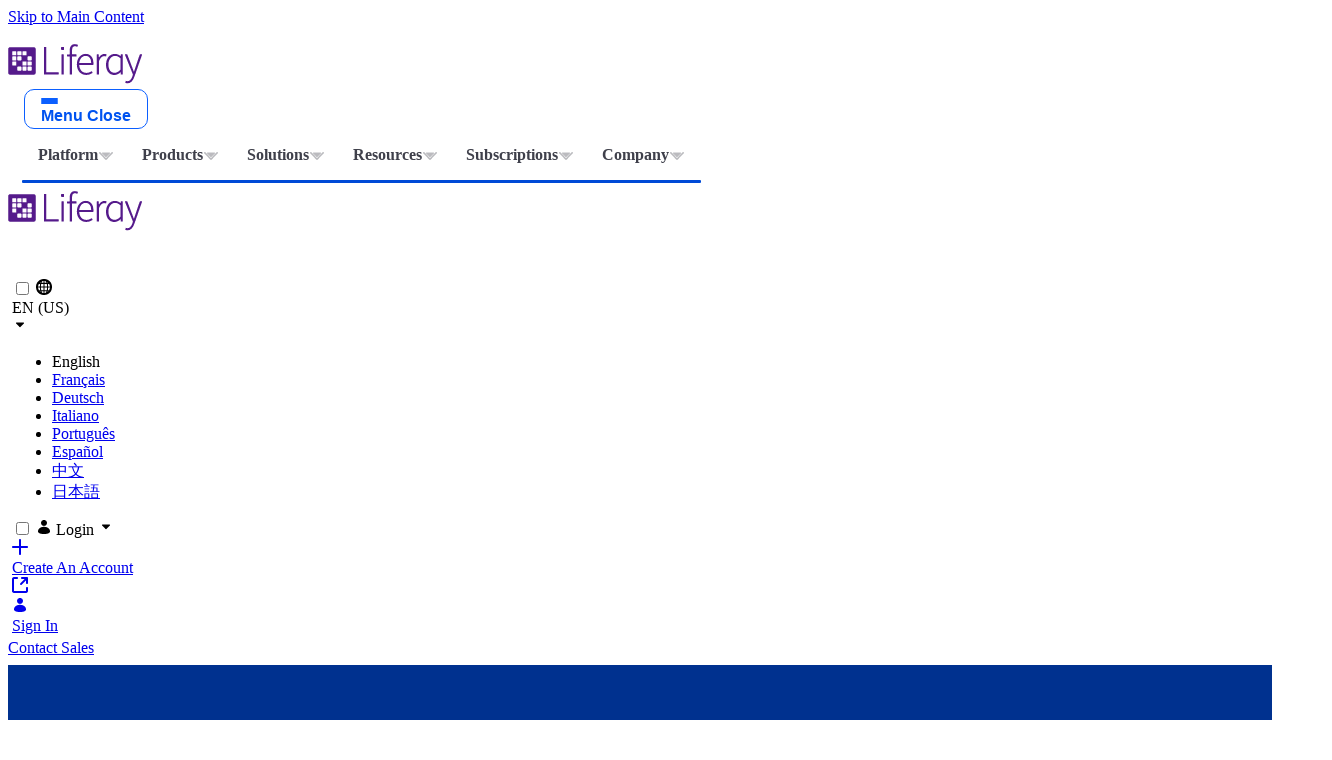

--- FILE ---
content_type: text/html;charset=UTF-8
request_url: https://www.liferay.com/en-AU/resources/case-studies/spire-inc-
body_size: 67543
content:
































	
		
			<!DOCTYPE html>





























































<html class="ltr" dir="ltr" lang="en-US">

<head>
	<title>Spire Inc - Liferay DXP</title>

	<meta content="initial-scale=1.0, width=device-width" name="viewport" />
































<meta content="text/html; charset=UTF-8" http-equiv="content-type" />












<script type="importmap">{"imports":{"@clayui/breadcrumb":"/o/frontend-taglib-clay/__liferay__/exports/@clayui$breadcrumb.js","@clayui/form":"/o/frontend-taglib-clay/__liferay__/exports/@clayui$form.js","react-dom":"/o/frontend-js-react-web/__liferay__/exports/react-dom.js","@clayui/popover":"/o/frontend-taglib-clay/__liferay__/exports/@clayui$popover.js","@clayui/charts":"/o/frontend-taglib-clay/__liferay__/exports/@clayui$charts.js","@clayui/shared":"/o/frontend-taglib-clay/__liferay__/exports/@clayui$shared.js","@clayui/localized-input":"/o/frontend-taglib-clay/__liferay__/exports/@clayui$localized-input.js","@clayui/modal":"/o/frontend-taglib-clay/__liferay__/exports/@clayui$modal.js","@clayui/empty-state":"/o/frontend-taglib-clay/__liferay__/exports/@clayui$empty-state.js","@clayui/color-picker":"/o/frontend-taglib-clay/__liferay__/exports/@clayui$color-picker.js","@clayui/navigation-bar":"/o/frontend-taglib-clay/__liferay__/exports/@clayui$navigation-bar.js","react":"/o/frontend-js-react-web/__liferay__/exports/react.js","@clayui/pagination":"/o/frontend-taglib-clay/__liferay__/exports/@clayui$pagination.js","@clayui/icon":"/o/frontend-taglib-clay/__liferay__/exports/@clayui$icon.js","@clayui/table":"/o/frontend-taglib-clay/__liferay__/exports/@clayui$table.js","@clayui/autocomplete":"/o/frontend-taglib-clay/__liferay__/exports/@clayui$autocomplete.js","@clayui/slider":"/o/frontend-taglib-clay/__liferay__/exports/@clayui$slider.js","@clayui/management-toolbar":"/o/frontend-taglib-clay/__liferay__/exports/@clayui$management-toolbar.js","@clayui/multi-select":"/o/frontend-taglib-clay/__liferay__/exports/@clayui$multi-select.js","@clayui/nav":"/o/frontend-taglib-clay/__liferay__/exports/@clayui$nav.js","@clayui/time-picker":"/o/frontend-taglib-clay/__liferay__/exports/@clayui$time-picker.js","@clayui/provider":"/o/frontend-taglib-clay/__liferay__/exports/@clayui$provider.js","@clayui/upper-toolbar":"/o/frontend-taglib-clay/__liferay__/exports/@clayui$upper-toolbar.js","@clayui/loading-indicator":"/o/frontend-taglib-clay/__liferay__/exports/@clayui$loading-indicator.js","@clayui/panel":"/o/frontend-taglib-clay/__liferay__/exports/@clayui$panel.js","@clayui/drop-down":"/o/frontend-taglib-clay/__liferay__/exports/@clayui$drop-down.js","@clayui/list":"/o/frontend-taglib-clay/__liferay__/exports/@clayui$list.js","@clayui/date-picker":"/o/frontend-taglib-clay/__liferay__/exports/@clayui$date-picker.js","@clayui/label":"/o/frontend-taglib-clay/__liferay__/exports/@clayui$label.js","@clayui/data-provider":"/o/frontend-taglib-clay/__liferay__/exports/@clayui$data-provider.js","@liferay/frontend-js-api/data-set":"/o/frontend-js-dependencies-web/__liferay__/exports/@liferay$js-api$data-set.js","@clayui/core":"/o/frontend-taglib-clay/__liferay__/exports/@clayui$core.js","@liferay/language/":"/o/js/language/","@clayui/pagination-bar":"/o/frontend-taglib-clay/__liferay__/exports/@clayui$pagination-bar.js","@clayui/layout":"/o/frontend-taglib-clay/__liferay__/exports/@clayui$layout.js","@clayui/multi-step-nav":"/o/frontend-taglib-clay/__liferay__/exports/@clayui$multi-step-nav.js","@liferay/frontend-js-api":"/o/frontend-js-dependencies-web/__liferay__/exports/@liferay$js-api.js","@clayui/css":"/o/frontend-taglib-clay/__liferay__/exports/@clayui$css.js","@clayui/toolbar":"/o/frontend-taglib-clay/__liferay__/exports/@clayui$toolbar.js","@clayui/alert":"/o/frontend-taglib-clay/__liferay__/exports/@clayui$alert.js","@clayui/badge":"/o/frontend-taglib-clay/__liferay__/exports/@clayui$badge.js","@clayui/link":"/o/frontend-taglib-clay/__liferay__/exports/@clayui$link.js","@clayui/card":"/o/frontend-taglib-clay/__liferay__/exports/@clayui$card.js","@clayui/progress-bar":"/o/frontend-taglib-clay/__liferay__/exports/@clayui$progress-bar.js","@clayui/tooltip":"/o/frontend-taglib-clay/__liferay__/exports/@clayui$tooltip.js","@clayui/button":"/o/frontend-taglib-clay/__liferay__/exports/@clayui$button.js","@clayui/tabs":"/o/frontend-taglib-clay/__liferay__/exports/@clayui$tabs.js","@clayui/sticker":"/o/frontend-taglib-clay/__liferay__/exports/@clayui$sticker.js"},"scopes":{}}</script><script data-senna-track="temporary">var Liferay = window.Liferay || {};Liferay.Icons = Liferay.Icons || {};Liferay.Icons.controlPanelSpritemap = 'https://www.liferay.com/o/admin-theme/images/clay/icons.svg'; Liferay.Icons.spritemap = 'https://www.liferay.com/o/dialect-theme/images/clay/icons.svg';</script>
<script data-senna-track="permanent" type="text/javascript">window.Liferay = window.Liferay || {}; window.Liferay.CSP = {nonce: ''};</script>
<script data-senna-track="permanent" src="/combo?browserId=chrome&minifierType=js&languageId=en_US&t=1768834695541&/o/frontend-js-jquery-web/jquery/jquery.min.js&/o/frontend-js-jquery-web/jquery/init.js&/o/frontend-js-jquery-web/jquery/ajax.js&/o/frontend-js-jquery-web/jquery/bootstrap.bundle.min.js&/o/frontend-js-jquery-web/jquery/collapsible_search.js&/o/frontend-js-jquery-web/jquery/fm.js&/o/frontend-js-jquery-web/jquery/form.js&/o/frontend-js-jquery-web/jquery/popper.min.js&/o/frontend-js-jquery-web/jquery/side_navigation.js" type="text/javascript"></script>
<meta property="article:published_time" content="2021-07-29T17:16:42+00:00">




<meta property="short_title" content="Spire Inc">




<meta property="og:image" content="https://www.liferay.com/documents/10182/1721363/spire-logo.png/213046f1-c788-228f-71ac-ac9eb55c7f83/spire-logo.png">
<meta property="og:title" content="Spire Inc">
<meta property="og:url" content="https://www.liferay.com/en-AU/resources/case-studies/spire-inc-">
<meta property="twitter:card" content="summary">
<link data-senna-track="temporary" href="https://www.liferay.com/w/spire-inc-" rel="canonical" />
<link data-senna-track="temporary" href="https://www.liferay.com/w/spire-inc-" hreflang="en-US" rel="alternate" />
<link data-senna-track="temporary" href="https://www.liferay.com/w/spire-inc-" hreflang="x-default" rel="alternate" />






<script>
	(function(w,d,s,l,i){w[l]=w[l]||[];w[l].push(
		{'gtm.start': new Date().getTime(),event:'gtm.js'}
	);var f=d.getElementsByTagName(s)[0],
		j=d.createElement(s),dl=l!='dataLayer'?'&l='+l:'';j.async=true;j.src=
		'//www.googletagmanager.com/gtm.js?id='+i+dl;f.parentNode.insertBefore(j,f);
	})(window,document,'script','dataLayer','GTM-TS5JTP');
</script>

<link href="https://www.liferay.com/o/dialect-theme/images/favicon.ico" rel="apple-touch-icon" />
<link href="https://www.liferay.com/o/dialect-theme/images/favicon.ico" rel="icon" />



<link class="lfr-css-file" data-senna-track="temporary" href="https://www.liferay.com/o/dialect-theme/css/clay.css?browserId=chrome&amp;themeId=dialect_WAR_dialecttheme&amp;minifierType=css&amp;languageId=en_US&amp;t=1768834686000" id="liferayAUICSS" rel="stylesheet" type="text/css" />









	<link href="/combo?browserId=chrome&amp;minifierType=css&amp;themeId=dialect_WAR_dialecttheme&amp;languageId=en_US&amp;com_liferay_analytics_reports_web_internal_portlet_AnalyticsReportsPortlet:%2Fo%2Fanalytics-reports-web%2Fcss%2Fmain.css&amp;com_liferay_commerce_product_asset_categories_navigation_web_internal_portlet_CPAssetCategoriesNavigationPortlet_INSTANCE_cpAssetCategoriesNavigationPortlet_navigation_menu:%2Fo%2Fcommerce-product-asset-categories-navigation-web%2Fcss%2Fmain.css&amp;com_liferay_cookies_banner_web_portlet_CookiesBannerPortlet:%2Fo%2Fcookies-banner-web%2Fcookies_banner%2Fcss%2Fmain.css&amp;com_liferay_journal_content_web_portlet_JournalContentPortlet:%2Fo%2Fjournal-content-web%2Fcss%2Fmain.css&amp;com_liferay_product_navigation_product_menu_web_portlet_ProductMenuPortlet:%2Fo%2Fproduct-navigation-product-menu-web%2Fcss%2Fmain.css&amp;com_liferay_site_navigation_menu_web_portlet_SiteNavigationMenuPortlet_INSTANCE_NAVIGATION_EXTERNAL:%2Fo%2Fsite-navigation-menu-web%2Fcss%2Fmain.css&amp;t=1768834686000" rel="stylesheet" type="text/css"
 data-senna-track="temporary" id="b2b8efa7" />








<script type="text/javascript" data-senna-track="temporary">
	// <![CDATA[
		var Liferay = Liferay || {};

		Liferay.Browser = {
			acceptsGzip: function () {
				return true;
			},

			

			getMajorVersion: function () {
				return 131.0;
			},

			getRevision: function () {
				return '537.36';
			},
			getVersion: function () {
				return '131.0';
			},

			

			isAir: function () {
				return false;
			},
			isChrome: function () {
				return true;
			},
			isEdge: function () {
				return false;
			},
			isFirefox: function () {
				return false;
			},
			isGecko: function () {
				return true;
			},
			isIe: function () {
				return false;
			},
			isIphone: function () {
				return false;
			},
			isLinux: function () {
				return false;
			},
			isMac: function () {
				return true;
			},
			isMobile: function () {
				return false;
			},
			isMozilla: function () {
				return false;
			},
			isOpera: function () {
				return false;
			},
			isRtf: function () {
				return true;
			},
			isSafari: function () {
				return true;
			},
			isSun: function () {
				return false;
			},
			isWebKit: function () {
				return true;
			},
			isWindows: function () {
				return false;
			}
		};

		Liferay.Data = Liferay.Data || {};

		Liferay.Data.ICONS_INLINE_SVG = true;

		Liferay.Data.NAV_SELECTOR = '#navigation';

		Liferay.Data.NAV_SELECTOR_MOBILE = '#navigationCollapse';

		Liferay.Data.isCustomizationView = function () {
			return false;
		};

		Liferay.Data.notices = [
			
		];

		(function () {
			var available = {};

			var direction = {};

			

				available['en_US'] = 'English\x20\x28United\x20States\x29';
				direction['en_US'] = 'ltr';

			

				available['en_AU'] = 'English\x20\x28Australia\x29';
				direction['en_AU'] = 'ltr';

			

				available['zh_CN'] = 'Chinese\x20\x28China\x29';
				direction['zh_CN'] = 'ltr';

			

				available['fr_FR'] = 'French\x20\x28France\x29';
				direction['fr_FR'] = 'ltr';

			

				available['de_DE'] = 'German\x20\x28Germany\x29';
				direction['de_DE'] = 'ltr';

			

				available['it_IT'] = 'Italian\x20\x28Italy\x29';
				direction['it_IT'] = 'ltr';

			

				available['ja_JP'] = 'Japanese\x20\x28Japan\x29';
				direction['ja_JP'] = 'ltr';

			

				available['pt_BR'] = 'Portuguese\x20\x28Brazil\x29';
				direction['pt_BR'] = 'ltr';

			

				available['es_ES'] = 'Spanish\x20\x28Spain\x29';
				direction['es_ES'] = 'ltr';

			

				available['ar_SA'] = 'Arabic\x20\x28Saudi\x20Arabia\x29';
				direction['ar_SA'] = 'rtl';

			

				available['hr_HR'] = 'Croatian\x20\x28Croatia\x29';
				direction['hr_HR'] = 'ltr';

			

				available['nl_NL'] = 'Dutch\x20\x28Netherlands\x29';
				direction['nl_NL'] = 'ltr';

			

				available['fi_FI'] = 'Finnish\x20\x28Finland\x29';
				direction['fi_FI'] = 'ltr';

			

				available['hu_HU'] = 'Hungarian\x20\x28Hungary\x29';
				direction['hu_HU'] = 'ltr';

			

				available['nb_NO'] = 'Norwegian\x20Bokmål\x20\x28Norway\x29';
				direction['nb_NO'] = 'ltr';

			

				available['pl_PL'] = 'Polish\x20\x28Poland\x29';
				direction['pl_PL'] = 'ltr';

			

				available['ru_RU'] = 'Russian\x20\x28Russia\x29';
				direction['ru_RU'] = 'ltr';

			

				available['sv_SE'] = 'Swedish\x20\x28Sweden\x29';
				direction['sv_SE'] = 'ltr';

			

				available['cs_CZ'] = 'Czech\x20\x28Czechia\x29';
				direction['cs_CZ'] = 'ltr';

			

				available['vi_VN'] = 'Vietnamese\x20\x28Vietnam\x29';
				direction['vi_VN'] = 'ltr';

			

			let _cache = {};

			if (Liferay && Liferay.Language && Liferay.Language._cache) {
				_cache = Liferay.Language._cache;
			}

			Liferay.Language = {
				_cache,
				available,
				direction,
				get: function(key) {
					let value = Liferay.Language._cache[key];

					if (value === undefined) {
						value = key;
					}

					return value;
				}
			};
		})();

		var featureFlags = {"LPD-10964":false,"LPS-193884":false,"LPD-30371":false,"LPS-178642":false,"LPS-193005":false,"LPD-31789":false,"LPD-10562":false,"LPD-11212":false,"LPS-114786":false,"COMMERCE-8087":false,"LPD-13311":true,"LRAC-10757":false,"LPS-180090":false,"LPS-178052":false,"LPS-189856":false,"LPD-21414":false,"LPS-185892":false,"LPS-186620":false,"COMMERCE-5898":true,"LPD-10727":false,"LPS-184404":false,"LPS-198183":false,"LPD-35678":false,"LPD-6378":false,"LPS-153714":false,"LPS-96845":false,"LPD-11848":false,"LPS-170670":false,"LPD-7822":false,"LPS-169981":false,"LPS-177027":false,"LPD-11003":false,"LPD-32247":false,"LPS-135430":false,"LPD-20556":false,"LPS-134060":false,"LPS-164563":false,"LPD-28830":false,"LPD-27222":false,"LPS-122920":false,"LPS-199086":false,"LPD-35128":false,"LPD-10588":true,"LPD-13778":true,"LPD-11313":false,"LPD-6368":false,"LPS-202104":false,"LPD-19955":false,"LPS-187142":false,"LPD-35443":false,"LPD-15596":false,"LPD-11232":false,"LPS-196935":true,"LPS-176691":false,"LPS-197909":false,"LPD-29516":false,"COMMERCE-8949":false,"LPD-11228":false,"LPS-153813":false,"LPD-17809":false,"COMMERCE-13024":false,"LPS-165482":false,"LPS-193551":false,"LPS-197477":false,"LPS-174816":false,"LPS-186360":false,"LPD-32867":false,"LPS-153332":false,"LPD-35013":true,"LPS-179669":false,"LPS-174417":false,"LPD-11147":true,"LPD-31212":false,"LPD-18221":false,"LPS-155284":false,"LRAC-15017":false,"LPD-19870":false,"LPS-200108":false,"LPD-20131":false,"LPS-159643":false,"LPS-129412":false,"LPD-21265":false,"LPS-169837":false,"LPD-20379":false};

		Liferay.FeatureFlags = Object.keys(featureFlags).reduce(
			(acc, key) => ({
				...acc, [key]: featureFlags[key] === 'true' || featureFlags[key] === true
			}), {}
		);

		Liferay.PortletKeys = {
			DOCUMENT_LIBRARY: 'com_liferay_document_library_web_portlet_DLPortlet',
			DYNAMIC_DATA_MAPPING: 'com_liferay_dynamic_data_mapping_web_portlet_DDMPortlet',
			ITEM_SELECTOR: 'com_liferay_item_selector_web_portlet_ItemSelectorPortlet'
		};

		Liferay.PropsValues = {
			JAVASCRIPT_SINGLE_PAGE_APPLICATION_TIMEOUT: 0,
			UPLOAD_SERVLET_REQUEST_IMPL_MAX_SIZE: 1073741824
		};

		Liferay.ThemeDisplay = {

			

			
				getLayoutId: function () {
					return '1225';
				},

				

				getLayoutRelativeControlPanelURL: function () {
					return '/group/guest/~/control_panel/manage';
				},

				getLayoutRelativeURL: function () {
					return '/en-AU/resources/case-studies/spire-inc-';
				},
				getLayoutURL: function () {
					return '/en-AU/resources/case-studies/spire-inc-';
				},
				getParentLayoutId: function () {
					return '0';
				},
				isControlPanel: function () {
					return false;
				},
				isPrivateLayout: function () {
					return 'false';
				},
				isVirtualLayout: function () {
					return false;
				},
			

			getBCP47LanguageId: function () {
				return 'en-US';
			},
			getCanonicalURL: function () {

				

				return 'https\x3a\x2f\x2fwww\x2eliferay\x2ecom\x2fw\x2fspire-inc-';
			},
			getCDNBaseURL: function () {
				return 'https://www.liferay.com';
			},
			getCDNDynamicResourcesHost: function () {
				return '';
			},
			getCDNHost: function () {
				return '';
			},
			getCompanyGroupId: function () {
				return '10195';
			},
			getCompanyId: function () {
				return '10155';
			},
			getDefaultLanguageId: function () {
				return 'en_US';
			},
			getDoAsUserIdEncoded: function () {
				return '';
			},
			getLanguageId: function () {
				return 'en_US';
			},
			getParentGroupId: function () {
				return '10182';
			},
			getPathContext: function () {
				return '';
			},
			getPathImage: function () {
				return '/image';
			},
			getPathJavaScript: function () {
				return '/o/frontend-js-web';
			},
			getPathMain: function () {
				return '/en-AU/c';
			},
			getPathThemeImages: function () {
				return 'https://www.liferay.com/o/dialect-theme/images';
			},
			getPathThemeRoot: function () {
				return '/o/dialect-theme';
			},
			getPlid: function () {
				return '233422572';
			},
			getPortalURL: function () {
				return 'https://www.liferay.com';
			},
			getRealUserId: function () {
				return '10159';
			},
			getRemoteAddr: function () {
				return '3.142.45.187';
			},
			getRemoteHost: function () {
				return '3.142.45.187';
			},
			getScopeGroupId: function () {
				return '10182';
			},
			getScopeGroupIdOrLiveGroupId: function () {
				return '10182';
			},
			getSessionId: function () {
				return '';
			},
			getSiteAdminURL: function () {
				return 'https://www.liferay.com/group/guest/~/control_panel/manage?p_p_lifecycle=0&p_p_state=maximized&p_p_mode=view';
			},
			getSiteGroupId: function () {
				return '10182';
			},
			getURLControlPanel: function () {
				return '/en-AU/group/control_panel?refererPlid=233422572';
			},
			getURLHome: function () {
				return 'https\x3a\x2f\x2fwww\x2eliferay\x2ecom\x2fweb\x2fguest';
			},
			getUserEmailAddress: function () {
				return '';
			},
			getUserId: function () {
				return '10159';
			},
			getUserName: function () {
				return '';
			},
			isAddSessionIdToURL: function () {
				return false;
			},
			isImpersonated: function () {
				return false;
			},
			isSignedIn: function () {
				return false;
			},

			isStagedPortlet: function () {
				
					
						return false;
					
				
			},

			isStateExclusive: function () {
				return false;
			},
			isStateMaximized: function () {
				return false;
			},
			isStatePopUp: function () {
				return false;
			}
		};

		var themeDisplay = Liferay.ThemeDisplay;

		Liferay.AUI = {

			

			getCombine: function () {
				return true;
			},
			getComboPath: function () {
				return '/combo/?browserId=chrome&minifierType=&languageId=en_US&t=1768834701856&';
			},
			getDateFormat: function () {
				return '%m/%d/%Y';
			},
			getEditorCKEditorPath: function () {
				return '/o/frontend-editor-ckeditor-web';
			},
			getFilter: function () {
				var filter = 'raw';

				
					
						filter = 'min';
					
					

				return filter;
			},
			getFilterConfig: function () {
				var instance = this;

				var filterConfig = null;

				if (!instance.getCombine()) {
					filterConfig = {
						replaceStr: '.js' + instance.getStaticResourceURLParams(),
						searchExp: '\\.js$'
					};
				}

				return filterConfig;
			},
			getJavaScriptRootPath: function () {
				return '/o/frontend-js-web';
			},
			getPortletRootPath: function () {
				return '/html/portlet';
			},
			getStaticResourceURLParams: function () {
				return '?browserId=chrome&minifierType=&languageId=en_US&t=1768834701856';
			}
		};

		Liferay.authToken = 'aZ8oBIVe';

		

		Liferay.currentURL = '\x2fen-AU\x2fresources\x2fcase-studies\x2fspire-inc-';
		Liferay.currentURLEncoded = '\x252Fen-AU\x252Fresources\x252Fcase-studies\x252Fspire-inc-';
	// ]]>
</script>

<script data-senna-track="temporary" type="text/javascript">window.__CONFIG__= {basePath: '',combine: true, defaultURLParams: null, explainResolutions: false, exposeGlobal: false, logLevel: 'warn', moduleType: 'module', namespace:'Liferay', nonce: '', reportMismatchedAnonymousModules: 'warn', resolvePath: '/o/js_resolve_modules', url: '/combo/?browserId=chrome&minifierType=js&languageId=en_US&t=1768834701856&', waitTimeout: 60000};</script><script data-senna-track="permanent" src="/o/frontend-js-loader-modules-extender/loader.js?&mac=9WaMmhziBCkScHZwrrVcOR7VZF4=&browserId=chrome&languageId=en_US&minifierType=js" type="text/javascript"></script><script data-senna-track="permanent" src="/combo?browserId=chrome&minifierType=js&languageId=en_US&t=1768834701856&/o/frontend-js-aui-web/aui/aui/aui-min.js&/o/frontend-js-aui-web/liferay/modules.js&/o/frontend-js-aui-web/liferay/aui_sandbox.js&/o/frontend-js-aui-web/aui/attribute-base/attribute-base-min.js&/o/frontend-js-aui-web/aui/attribute-complex/attribute-complex-min.js&/o/frontend-js-aui-web/aui/attribute-core/attribute-core-min.js&/o/frontend-js-aui-web/aui/attribute-observable/attribute-observable-min.js&/o/frontend-js-aui-web/aui/attribute-extras/attribute-extras-min.js&/o/frontend-js-aui-web/aui/event-custom-base/event-custom-base-min.js&/o/frontend-js-aui-web/aui/event-custom-complex/event-custom-complex-min.js&/o/frontend-js-aui-web/aui/oop/oop-min.js&/o/frontend-js-aui-web/aui/aui-base-lang/aui-base-lang-min.js&/o/frontend-js-aui-web/liferay/dependency.js&/o/frontend-js-aui-web/liferay/util.js&/o/frontend-js-web/liferay/dom_task_runner.js&/o/frontend-js-web/liferay/events.js&/o/frontend-js-web/liferay/lazy_load.js&/o/frontend-js-web/liferay/liferay.js&/o/frontend-js-web/liferay/global.bundle.js&/o/frontend-js-web/liferay/portlet.js&/o/frontend-js-web/liferay/workflow.js&/o/oauth2-provider-web/js/liferay.js" type="text/javascript"></script>
<script data-senna-track="temporary" type="text/javascript">window.Liferay = Liferay || {}; window.Liferay.OAuth2 = {getAuthorizeURL: function() {return 'https://www.liferay.com/o/oauth2/authorize';}, getBuiltInRedirectURL: function() {return 'https://www.liferay.com/o/oauth2/redirect';}, getIntrospectURL: function() { return 'https://www.liferay.com/o/oauth2/introspect';}, getTokenURL: function() {return 'https://www.liferay.com/o/oauth2/token';}, getUserAgentApplication: function(externalReferenceCode) {return Liferay.OAuth2._userAgentApplications[externalReferenceCode];}, _userAgentApplications: {"liferay-www-etc-spring-boot-oauth-application-user-agent":{"clientId":"id-823edd92-b3df-8946-6ed8-e8bc4fe65a","homePageURL":"https://liferaywwwetcspringboot-liferaywww-prd.lfr.cloud","redirectURIs":["https://www.liferay.com/o/oauth2/redirect","https://www.liferay.co.jp/o/oauth2/redirect","https://marketplace.liferay.com/o/oauth2/redirect"]}}}</script><script data-senna-track="temporary" type="text/javascript">try {var MODULE_MAIN='dynamic-data-mapping-web@5.0.113/index';var MODULE_PATH='/o/dynamic-data-mapping-web';/**
 * SPDX-FileCopyrightText: (c) 2000 Liferay, Inc. https://liferay.com
 * SPDX-License-Identifier: LGPL-2.1-or-later OR LicenseRef-Liferay-DXP-EULA-2.0.0-2023-06
 */

(function () {
	const LiferayAUI = Liferay.AUI;

	AUI().applyConfig({
		groups: {
			ddm: {
				base: MODULE_PATH + '/js/legacy/',
				combine: Liferay.AUI.getCombine(),
				filter: LiferayAUI.getFilterConfig(),
				modules: {
					'liferay-ddm-form': {
						path: 'ddm_form.js',
						requires: [
							'aui-base',
							'aui-datatable',
							'aui-datatype',
							'aui-image-viewer',
							'aui-parse-content',
							'aui-set',
							'aui-sortable-list',
							'json',
							'liferay-form',
							'liferay-map-base',
							'liferay-translation-manager',
							'liferay-util-window',
						],
					},
					'liferay-portlet-dynamic-data-mapping': {
						condition: {
							trigger: 'liferay-document-library',
						},
						path: 'main.js',
						requires: [
							'arraysort',
							'aui-form-builder-deprecated',
							'aui-form-validator',
							'aui-map',
							'aui-text-unicode',
							'json',
							'liferay-menu',
							'liferay-translation-manager',
							'liferay-util-window',
							'text',
						],
					},
					'liferay-portlet-dynamic-data-mapping-custom-fields': {
						condition: {
							trigger: 'liferay-document-library',
						},
						path: 'custom_fields.js',
						requires: ['liferay-portlet-dynamic-data-mapping'],
					},
				},
				root: MODULE_PATH + '/js/legacy/',
			},
		},
	});
})();
} catch(error) {console.error(error);}try {var MODULE_MAIN='portal-search-web@6.0.144/index';var MODULE_PATH='/o/portal-search-web';/**
 * SPDX-FileCopyrightText: (c) 2000 Liferay, Inc. https://liferay.com
 * SPDX-License-Identifier: LGPL-2.1-or-later OR LicenseRef-Liferay-DXP-EULA-2.0.0-2023-06
 */

(function () {
	AUI().applyConfig({
		groups: {
			search: {
				base: MODULE_PATH + '/js/',
				combine: Liferay.AUI.getCombine(),
				filter: Liferay.AUI.getFilterConfig(),
				modules: {
					'liferay-search-custom-range-facet': {
						path: 'custom_range_facet.js',
						requires: ['aui-form-validator'],
					},
				},
				root: MODULE_PATH + '/js/',
			},
		},
	});
})();
} catch(error) {console.error(error);}try {var MODULE_MAIN='contacts-web@5.0.63/index';var MODULE_PATH='/o/contacts-web';/**
 * SPDX-FileCopyrightText: (c) 2000 Liferay, Inc. https://liferay.com
 * SPDX-License-Identifier: LGPL-2.1-or-later OR LicenseRef-Liferay-DXP-EULA-2.0.0-2023-06
 */

(function () {
	AUI().applyConfig({
		groups: {
			contactscenter: {
				base: MODULE_PATH + '/js/legacy/',
				combine: Liferay.AUI.getCombine(),
				filter: Liferay.AUI.getFilterConfig(),
				modules: {
					'liferay-contacts-center': {
						path: 'main.js',
						requires: [
							'aui-io-plugin-deprecated',
							'aui-toolbar',
							'autocomplete-base',
							'datasource-io',
							'json-parse',
							'liferay-portlet-base',
							'liferay-util-window',
						],
					},
				},
				root: MODULE_PATH + '/js/legacy/',
			},
		},
	});
})();
} catch(error) {console.error(error);}try {var MODULE_MAIN='frontend-editor-alloyeditor-web@5.0.54/index';var MODULE_PATH='/o/frontend-editor-alloyeditor-web';/**
 * SPDX-FileCopyrightText: (c) 2000 Liferay, Inc. https://liferay.com
 * SPDX-License-Identifier: LGPL-2.1-or-later OR LicenseRef-Liferay-DXP-EULA-2.0.0-2023-06
 */

(function () {
	AUI().applyConfig({
		groups: {
			alloyeditor: {
				base: MODULE_PATH + '/js/legacy/',
				combine: Liferay.AUI.getCombine(),
				filter: Liferay.AUI.getFilterConfig(),
				modules: {
					'liferay-alloy-editor': {
						path: 'alloyeditor.js',
						requires: [
							'aui-component',
							'liferay-portlet-base',
							'timers',
						],
					},
					'liferay-alloy-editor-source': {
						path: 'alloyeditor_source.js',
						requires: [
							'aui-debounce',
							'liferay-fullscreen-source-editor',
							'liferay-source-editor',
							'plugin',
						],
					},
				},
				root: MODULE_PATH + '/js/legacy/',
			},
		},
	});
})();
} catch(error) {console.error(error);}try {var MODULE_MAIN='calendar-web@5.0.102/index';var MODULE_PATH='/o/calendar-web';/**
 * SPDX-FileCopyrightText: (c) 2000 Liferay, Inc. https://liferay.com
 * SPDX-License-Identifier: LGPL-2.1-or-later OR LicenseRef-Liferay-DXP-EULA-2.0.0-2023-06
 */

(function () {
	AUI().applyConfig({
		groups: {
			calendar: {
				base: MODULE_PATH + '/js/legacy/',
				combine: Liferay.AUI.getCombine(),
				filter: Liferay.AUI.getFilterConfig(),
				modules: {
					'liferay-calendar-a11y': {
						path: 'calendar_a11y.js',
						requires: ['calendar'],
					},
					'liferay-calendar-container': {
						path: 'calendar_container.js',
						requires: [
							'aui-alert',
							'aui-base',
							'aui-component',
							'liferay-portlet-base',
						],
					},
					'liferay-calendar-date-picker-sanitizer': {
						path: 'date_picker_sanitizer.js',
						requires: ['aui-base'],
					},
					'liferay-calendar-interval-selector': {
						path: 'interval_selector.js',
						requires: ['aui-base', 'liferay-portlet-base'],
					},
					'liferay-calendar-interval-selector-scheduler-event-link': {
						path: 'interval_selector_scheduler_event_link.js',
						requires: ['aui-base', 'liferay-portlet-base'],
					},
					'liferay-calendar-list': {
						path: 'calendar_list.js',
						requires: [
							'aui-template-deprecated',
							'liferay-scheduler',
						],
					},
					'liferay-calendar-message-util': {
						path: 'message_util.js',
						requires: ['liferay-util-window'],
					},
					'liferay-calendar-recurrence-converter': {
						path: 'recurrence_converter.js',
						requires: [],
					},
					'liferay-calendar-recurrence-dialog': {
						path: 'recurrence.js',
						requires: [
							'aui-base',
							'liferay-calendar-recurrence-util',
						],
					},
					'liferay-calendar-recurrence-util': {
						path: 'recurrence_util.js',
						requires: ['aui-base', 'liferay-util-window'],
					},
					'liferay-calendar-reminders': {
						path: 'calendar_reminders.js',
						requires: ['aui-base'],
					},
					'liferay-calendar-remote-services': {
						path: 'remote_services.js',
						requires: [
							'aui-base',
							'aui-component',
							'liferay-calendar-util',
							'liferay-portlet-base',
						],
					},
					'liferay-calendar-session-listener': {
						path: 'session_listener.js',
						requires: ['aui-base', 'liferay-scheduler'],
					},
					'liferay-calendar-simple-color-picker': {
						path: 'simple_color_picker.js',
						requires: ['aui-base', 'aui-template-deprecated'],
					},
					'liferay-calendar-simple-menu': {
						path: 'simple_menu.js',
						requires: [
							'aui-base',
							'aui-template-deprecated',
							'event-outside',
							'event-touch',
							'widget-modality',
							'widget-position',
							'widget-position-align',
							'widget-position-constrain',
							'widget-stack',
							'widget-stdmod',
						],
					},
					'liferay-calendar-util': {
						path: 'calendar_util.js',
						requires: [
							'aui-datatype',
							'aui-io',
							'aui-scheduler',
							'aui-toolbar',
							'autocomplete',
							'autocomplete-highlighters',
						],
					},
					'liferay-scheduler': {
						path: 'scheduler.js',
						requires: [
							'async-queue',
							'aui-datatype',
							'aui-scheduler',
							'dd-plugin',
							'liferay-calendar-a11y',
							'liferay-calendar-message-util',
							'liferay-calendar-recurrence-converter',
							'liferay-calendar-recurrence-util',
							'liferay-calendar-util',
							'liferay-scheduler-event-recorder',
							'liferay-scheduler-models',
							'promise',
							'resize-plugin',
						],
					},
					'liferay-scheduler-event-recorder': {
						path: 'scheduler_event_recorder.js',
						requires: [
							'dd-plugin',
							'liferay-calendar-util',
							'resize-plugin',
						],
					},
					'liferay-scheduler-models': {
						path: 'scheduler_models.js',
						requires: [
							'aui-datatype',
							'dd-plugin',
							'liferay-calendar-util',
						],
					},
				},
				root: MODULE_PATH + '/js/legacy/',
			},
		},
	});
})();
} catch(error) {console.error(error);}try {var MODULE_MAIN='staging-processes-web@5.0.63/index';var MODULE_PATH='/o/staging-processes-web';/**
 * SPDX-FileCopyrightText: (c) 2000 Liferay, Inc. https://liferay.com
 * SPDX-License-Identifier: LGPL-2.1-or-later OR LicenseRef-Liferay-DXP-EULA-2.0.0-2023-06
 */

(function () {
	AUI().applyConfig({
		groups: {
			stagingprocessesweb: {
				base: MODULE_PATH + '/js/legacy/',
				combine: Liferay.AUI.getCombine(),
				filter: Liferay.AUI.getFilterConfig(),
				modules: {
					'liferay-staging-processes-export-import': {
						path: 'main.js',
						requires: [
							'aui-datatype',
							'aui-dialog-iframe-deprecated',
							'aui-modal',
							'aui-parse-content',
							'aui-toggler',
							'liferay-portlet-base',
							'liferay-util-window',
						],
					},
				},
				root: MODULE_PATH + '/js/legacy/',
			},
		},
	});
})();
} catch(error) {console.error(error);}try {var MODULE_MAIN='portal-workflow-kaleo-designer-web@5.0.143/index';var MODULE_PATH='/o/portal-workflow-kaleo-designer-web';/**
 * SPDX-FileCopyrightText: (c) 2000 Liferay, Inc. https://liferay.com
 * SPDX-License-Identifier: LGPL-2.1-or-later OR LicenseRef-Liferay-DXP-EULA-2.0.0-2023-06
 */

(function () {
	AUI().applyConfig({
		groups: {
			'kaleo-designer': {
				base: MODULE_PATH + '/designer/js/legacy/',
				combine: Liferay.AUI.getCombine(),
				filter: Liferay.AUI.getFilterConfig(),
				modules: {
					'liferay-kaleo-designer-autocomplete-util': {
						path: 'autocomplete_util.js',
						requires: ['autocomplete', 'autocomplete-highlighters'],
					},
					'liferay-kaleo-designer-definition-diagram-controller': {
						path: 'definition_diagram_controller.js',
						requires: [
							'liferay-kaleo-designer-field-normalizer',
							'liferay-kaleo-designer-utils',
						],
					},
					'liferay-kaleo-designer-dialogs': {
						path: 'dialogs.js',
						requires: ['liferay-util-window'],
					},
					'liferay-kaleo-designer-editors': {
						path: 'editors.js',
						requires: [
							'aui-ace-editor',
							'aui-ace-editor-mode-xml',
							'aui-base',
							'aui-datatype',
							'aui-node',
							'liferay-kaleo-designer-autocomplete-util',
							'liferay-kaleo-designer-utils',
						],
					},
					'liferay-kaleo-designer-field-normalizer': {
						path: 'field_normalizer.js',
						requires: ['liferay-kaleo-designer-remote-services'],
					},
					'liferay-kaleo-designer-nodes': {
						path: 'nodes.js',
						requires: [
							'aui-datatable',
							'aui-datatype',
							'aui-diagram-builder',
							'liferay-kaleo-designer-editors',
							'liferay-kaleo-designer-utils',
						],
					},
					'liferay-kaleo-designer-remote-services': {
						path: 'remote_services.js',
						requires: ['aui-io'],
					},
					'liferay-kaleo-designer-templates': {
						path: 'templates.js',
						requires: ['aui-tpl-snippets-deprecated'],
					},
					'liferay-kaleo-designer-utils': {
						path: 'utils.js',
						requires: [],
					},
					'liferay-kaleo-designer-xml-definition': {
						path: 'xml_definition.js',
						requires: [
							'aui-base',
							'aui-component',
							'dataschema-xml',
							'datatype-xml',
						],
					},
					'liferay-kaleo-designer-xml-definition-serializer': {
						path: 'xml_definition_serializer.js',
						requires: ['escape', 'liferay-kaleo-designer-xml-util'],
					},
					'liferay-kaleo-designer-xml-util': {
						path: 'xml_util.js',
						requires: ['aui-base'],
					},
					'liferay-portlet-kaleo-designer': {
						path: 'main.js',
						requires: [
							'aui-ace-editor',
							'aui-ace-editor-mode-xml',
							'aui-tpl-snippets-deprecated',
							'dataschema-xml',
							'datasource',
							'datatype-xml',
							'event-valuechange',
							'io-form',
							'liferay-kaleo-designer-autocomplete-util',
							'liferay-kaleo-designer-editors',
							'liferay-kaleo-designer-nodes',
							'liferay-kaleo-designer-remote-services',
							'liferay-kaleo-designer-utils',
							'liferay-kaleo-designer-xml-util',
							'liferay-util-window',
						],
					},
				},
				root: MODULE_PATH + '/designer/js/legacy/',
			},
		},
	});
})();
} catch(error) {console.error(error);}try {var MODULE_MAIN='@liferay/frontend-js-react-web@5.0.50/index';var MODULE_PATH='/o/frontend-js-react-web';/**
 * SPDX-FileCopyrightText: (c) 2000 Liferay, Inc. https://liferay.com
 * SPDX-License-Identifier: LGPL-2.1-or-later OR LicenseRef-Liferay-DXP-EULA-2.0.0-2023-06
 */

(function () {
	AUI().applyConfig({
		groups: {
			react: {

				// eslint-disable-next-line
				mainModule: MODULE_MAIN,
			},
		},
	});
})();
} catch(error) {console.error(error);}try {var MODULE_MAIN='@liferay/document-library-web@6.0.193/index';var MODULE_PATH='/o/document-library-web';/**
 * SPDX-FileCopyrightText: (c) 2000 Liferay, Inc. https://liferay.com
 * SPDX-License-Identifier: LGPL-2.1-or-later OR LicenseRef-Liferay-DXP-EULA-2.0.0-2023-06
 */

(function () {
	AUI().applyConfig({
		groups: {
			dl: {
				base: MODULE_PATH + '/js/legacy/',
				combine: Liferay.AUI.getCombine(),
				filter: Liferay.AUI.getFilterConfig(),
				modules: {
					'document-library-upload-component': {
						path: 'DocumentLibraryUpload.js',
						requires: [
							'aui-component',
							'aui-data-set-deprecated',
							'aui-overlay-manager-deprecated',
							'aui-overlay-mask-deprecated',
							'aui-parse-content',
							'aui-progressbar',
							'aui-template-deprecated',
							'liferay-search-container',
							'querystring-parse-simple',
							'uploader',
						],
					},
				},
				root: MODULE_PATH + '/js/legacy/',
			},
		},
	});
})();
} catch(error) {console.error(error);}try {var MODULE_MAIN='@liferay/frontend-js-state-web@1.0.28/index';var MODULE_PATH='/o/frontend-js-state-web';/**
 * SPDX-FileCopyrightText: (c) 2000 Liferay, Inc. https://liferay.com
 * SPDX-License-Identifier: LGPL-2.1-or-later OR LicenseRef-Liferay-DXP-EULA-2.0.0-2023-06
 */

(function () {
	AUI().applyConfig({
		groups: {
			state: {

				// eslint-disable-next-line
				mainModule: MODULE_MAIN,
			},
		},
	});
})();
} catch(error) {console.error(error);}try {var MODULE_MAIN='frontend-js-components-web@2.0.77/index';var MODULE_PATH='/o/frontend-js-components-web';/**
 * SPDX-FileCopyrightText: (c) 2000 Liferay, Inc. https://liferay.com
 * SPDX-License-Identifier: LGPL-2.1-or-later OR LicenseRef-Liferay-DXP-EULA-2.0.0-2023-06
 */

(function () {
	AUI().applyConfig({
		groups: {
			components: {

				// eslint-disable-next-line
				mainModule: MODULE_MAIN,
			},
		},
	});
})();
} catch(error) {console.error(error);}try {var MODULE_MAIN='exportimport-web@5.0.96/index';var MODULE_PATH='/o/exportimport-web';/**
 * SPDX-FileCopyrightText: (c) 2000 Liferay, Inc. https://liferay.com
 * SPDX-License-Identifier: LGPL-2.1-or-later OR LicenseRef-Liferay-DXP-EULA-2.0.0-2023-06
 */

(function () {
	AUI().applyConfig({
		groups: {
			exportimportweb: {
				base: MODULE_PATH + '/js/legacy/',
				combine: Liferay.AUI.getCombine(),
				filter: Liferay.AUI.getFilterConfig(),
				modules: {
					'liferay-export-import-export-import': {
						path: 'main.js',
						requires: [
							'aui-datatype',
							'aui-dialog-iframe-deprecated',
							'aui-modal',
							'aui-parse-content',
							'aui-toggler',
							'liferay-portlet-base',
							'liferay-util-window',
						],
					},
				},
				root: MODULE_PATH + '/js/legacy/',
			},
		},
	});
})();
} catch(error) {console.error(error);}try {var MODULE_MAIN='null';var MODULE_PATH='/o/osb-www-partnership-web';AUI().add(
	'liferay-partnership-list-controller',
	function(A) {
		var hubspotCountries = new Liferay.HubspotCountries();
		var partnershipLabels = new Liferay.PartnershipLabels();

		var PARTNERSHIP_ENTRIES_TPL = new A.Template(
			'<div class="{partnerType} partnership-entry">',
			'<a class="element-border" href="{url}" title="{name}">',
			'{[ values.logoURL ? "<div class=\'partner-logo\' style=\'background-image:url(" + values.logoURL + ")\'></div>" : "" ]}',
			'{[ values.name != "n-a" ? "<span class=\'partner-name\'>" + values.name + "</span>" : "" ]}',
			'{[ values.level != "n-a" ? "<div class=\'info-wrapper\'><svg width=\'16px\' height=\'17px\'><use xlink:href=\'#levelIcon\'/></svg><span class=\'partner-level\'>" + values.level + "</span></div>" : "" ]}',
			'{[ values.countries == "Global" ? "<div class=\'info-wrapper\'><svg width=\'16px\' height=\'17px\'><use xlink:href=\'#levelIcon\'/></svg><span class=\'partner-level\'>Global</span></div>" :"<div class=\'info-wrapper\'><svg width=\'16px\' height=\'17px\'><use xlink:href=\'#countriesIcon\'/></svg><span class=\'partner-countries\'>" + values.countries + "</span></div>"]}',
			'</a>',
			'</div>'
		);

		var PartnershipListController = function(options) {
			var instance = this;

			instance._categoriesNode = options.categoriesNode;
			instance._categoryList = options.categoryList.split(',');
			instance._clearCategoriesNode = options.clearCategoriesNode;
			instance._containerNode = options.containerNode;
			instance._displaySearch = options.displaySearch;
			instance._filtersNode = options.filtersNode;
			instance._globalPartnerships = [];
			instance._noResultsErrorMessage = options.noResultsErrorMessage;
			instance._partnershipAssignmentsURL =
				options.partnershipAssignmentsURL;
			instance._partnershipEntriesURL = options.partnershipEntriesURL;
			instance._partnershipLevelOrder = options.partnershipLevelOrder;
			instance._portletNamespace = options.portletNamespace;
			instance._searchBox = options.searchBox;
			instance._selectedCategories = {};

			instance._initSelectedCategories();

			instance._requestData(
				instance._partnershipEntriesURL + '?countryA2Codes=global',
				instance._updateGlobalPartnerships
			);

			instance._filterPartnerships(0, 0, false);

			instance._initEvents();
		};

		PartnershipListController.prototype = {
			_clearCategories: function() {
				var instance = this;

				instance._selectedCategories = {};

				instance._filterPartnerships(0, 0, true);
			},

			_filterPartnerships: function(param, value, only) {
				var instance = this;

				instance._containerNode.addClass('loading');

				var category = instance._selectedCategories[param] || [];

				if (value == '-1') {
					return;
				} else if (value == 0) {
					category = [];
				} else if (only) {
					category = [];

					category.push(value);
				} else if (category.indexOf(value) != -1) {
					var index = category.indexOf(value);

					category.splice(index, 1);
				} else {
					category.push(value);
				}

				if (category.length == 0) {
					delete instance._selectedCategories[param];
				} else {
					instance._selectedCategories[param] = category;
				}

				instance._requestData(
					instance._getURLWithSelectedParams(
						instance._partnershipEntriesURL
					),
					instance._renderPartnerships
				);
				instance._updateURL();
			},

			_getURLWithSelectedParams: function(url) {
				var instance = this;

				var params = {};

				for (var key in instance._selectedCategories) {
					params[key] = instance._selectedCategories[key].toString();
				}

				return url + '?' + A.QueryString.stringify(params);
			},

			_initEvents: function() {
				var instance = this;

				instance._filtersNode.delegate(
					'change',
					function(event) {
						var target = event.currentTarget;

						var value = target.get('value');

						if (value == '') {
							return;
						}

						var param = target.getAttribute('data-category');

						instance._filterPartnerships(param, value, false);

						target.set('value', '-1');
					},
					'select'
				);

				instance._categoriesNode.delegate(
					'click',
					function(event) {
						var target = event.currentTarget;

						var param = target.getAttribute('data-category');
						var value = target.getAttribute('data-value');

						instance._filterPartnerships(param, value, true);
					},
					'a.text'
				);

				instance._categoriesNode.delegate(
					'click',
					function(event) {
						var target = event.currentTarget;

						var param = target.getAttribute('data-category');
						var value = target.getAttribute('data-value');

						instance._filterPartnerships(param, value, false);
					},
					'a.remove'
				);

				instance._clearCategoriesNode.on(
					'click',
					instance._clearCategories,
					instance
				);

				window.onpopstate = function(event) {
					if (event.state) {
						Liferay.Portlet.refresh(
							'#p_p_id' + instance._portletNamespace,
							instance._selectedCategories
						);
					}
				};
			},

			_initLiveSearch: function() {
				var instance = this;

				if (instance._displaySearch) {
					new A.LiveSearch({
						input: instance._searchBox,
						nodes: '.osb-www-partnership-portlet .partnership-entry'
					});
				}
			},

			_initSelectedCategories: function() {
				var instance = this;

				var params = A.QueryString.parse(
					window.location.search.slice(1)
				);

				A.Array.each(instance._categoryList, function(obj) {
					if (params[obj]) {
						instance._selectedCategories[obj] = params[obj]
							.toString()
							.split(',');
					}
				});
			},

			_orderPartnerships: function(array, order) {
				var instance = this;

				var partnershipsArray = [];
				var partnershipsObject = {};

				array.forEach(function(object) {
					var level = object.partnerships[0]['level'];

					if (!partnershipsObject[level]) {
						partnershipsObject[level] = [];
					}

					partnershipsObject[level].push(object);
				});

				var levels = order.split('::');

				levels.forEach(function(level) {
					var curObject = partnershipsObject[level];

					if (curObject) {
						partnershipsArray = partnershipsArray.concat(curObject);
					}
				});

				return partnershipsArray;
			},

			_randomize: function(array) {
				var currentIndex = array.length;

				while (0 !== currentIndex) {
					var randomIndex = Math.floor(Math.random() * currentIndex);

					currentIndex -= 1;

					var temporaryValue = array[currentIndex];

					array[currentIndex] = array[randomIndex];

					array[randomIndex] = temporaryValue;
				}

				return array;
			},

			_renderCategories: function() {
				var instance = this;

				var node = instance._categoriesNode.empty();

				for (var key in instance._selectedCategories) {
					var category = instance._selectedCategories[key];

					var categories = A.Node.create(
						'<div class="align-center block-container no-padding"></div>'
					).appendTo(node);

					A.Node.create(
						'<span class="title">' +
							partnershipLabels.getLabel(key.toLowerCase()) +
							':</span>'
					).appendTo(categories);

					A.Array.each(category, function(obj) {
						var childNode = A.Node.create(
							'<div class="block-container filter-label no-padding"></div>'
						);
						var label = partnershipLabels.getLabel(obj);

						if (key == 'countryA2Codes') {
							label = hubspotCountries.getCountryName(obj);
						}

						A.Node.create(
							'<a class="alt-font-background light-color partner-category ' +
								obj +
								' small-padding-horizontal text" data-category="' +
								key +
								'" data-label="' +
								label +
								'" data-value="' +
								obj +
								'" href="javascript:;" name="' +
								Liferay.Language.get(
									'search-only-in-x',
									label
								) +
								'">' +
								label +
								'</a>'
						).appendTo(childNode);

						A.Node.create(
							'<a class="alt-font-background light-color partner-category ' +
								obj +
								' remove" data-category="' +
								key +
								'" data-label="' +
								label +
								'" data-value="' +
								obj +
								'" href="javascript:;" name="' +
								Liferay.Language.get('remove-x', label) +
								'">' +
								'<svg height="10" stroke="currentColor" stroke-miterlimit="10" stroke-width="1.5" viewBox="0 0 10 10" width="20">' +
								'<line x1="0" x2="10" y1="0" y2="10"></line>' +
								'<line x1="0" x2="10" y1="10" y2="0"></line>' +
								'</svg>' +
								'</a>'
						).appendTo(childNode);

						categories.appendChild(childNode);
					});
				}
			},

			_renderEntries: function(array, container, partnerType) {
				var instance = this;

				A.Array.each(array, function(obj) {
					var config = {
						countries: '',
						level: obj.partnerships[0].level,
						logoURL: obj.logoURL,
						name: obj.name,
						partnerType: partnerType,
						url: obj.profileURL
					};

					A.Array.each(obj.partnerships, function(partnership) {
						if (config.countries.indexOf(partnership.countryName) === -1 && partnership.countryName != undefined) {
							if (config.countries != '') {
								config.countries += ', ';
							}

							config.countries += partnership.countryName;
						}
					});

					container.appendChild(
						PARTNERSHIP_ENTRIES_TPL.parse(config)
					);
				});
			},

			_renderGlobalPartnerships: function() {
				var instance = this;

				instance._renderEntries(
					instance._globalPartnerships,
					instance._containerNode,
					'global'
				);
			},

			_renderPartnerships: function(array, config, instance) {
				instance._containerNode.empty();

				instance._renderCategories();

				if (array.length == 0) {
					instance._containerNode.append(
						'<h3 class="standard-padding">' +
							instance._noResultsErrorMessage +
							'</h3>'
					);

					instance._renderGlobalPartnerships();
				} else {
					var partnerships = instance._orderPartnerships(
						array,
						instance._partnershipLevelOrder
					);

					if (Object.keys(instance._selectedCategories).length == 0) {
						instance._renderGlobalPartnerships();
					}

					instance._renderEntries(
						partnerships,
						instance._containerNode,
						'regional'
					);

					if (Object.keys(instance._selectedCategories).length > 0) {
						instance._renderGlobalPartnerships();
					}
				}

				instance._initLiveSearch();

				setTimeout(function() {
					instance._containerNode.removeClass('loading');
				}, 250);
			},

			_requestData: function(uri, successFn, config) {
				var instance = this;

				A.io.request(uri, {
					dataType: 'JSON',
					method: 'GET',
					on: {
						failure: function(event, id, obj) {
							A.one('.osb-www-partnership-portlet').hide();
						},
						success: function(event, id, obj) {
							successFn(
								this.get('responseData'),
								config,
								instance
							);
						}
					}
				});
			},

			_updateGlobalPartnerships: function(array, config, instance) {
				instance._globalPartnerships = array;
			},

			_updateURL: function() {
				var instance = this;

				window.history.pushState(
					instance._selectedCategories,
					'',
					instance._getURLWithSelectedParams(window.location.pathname)
				);
			}
		};

		Liferay.PartnershipListController = PartnershipListController;
	},
	'',
	{
		requires: [
			'aui-base',
			'aui-dialog',
			'aui-io',
			'aui-live-search-deprecated',
			'aui-template-deprecated',
			'hubspot-countries',
			'json-stringify',
			'partnership-labels',
			'querystring-parse',
			'selector-css3'
		]
	}
);
} catch(error) {console.error(error);}</script>




<script type="text/javascript" data-senna-track="temporary">
	// <![CDATA[
		
			
				
		

		
	// ]]>
</script>





	
		

			

			
		
	



	
		

			

			
		
	



	
		

			

			
		
	



	
		

			

			
		
	












	



















<link class="lfr-css-file" data-senna-track="temporary" href="https://www.liferay.com/o/dialect-theme/css/main.css?browserId=chrome&amp;themeId=dialect_WAR_dialecttheme&amp;minifierType=css&amp;languageId=en_US&amp;t=1768834686000" id="liferayThemeCSS" rel="stylesheet" type="text/css" />








	<style data-senna-track="senna" type="text/css">

		

			

		

			

		

			

		

			

		

			

		

			

		

			

		

			

		

			

		

			

		

			

		

			

		

			

		

			

		

			

		

			

		

			

		

			

		

			

		

			

		

			

		

			

		

			

		

			

		

			

		

			

		

	</style>


<style data-senna-track="temporary" type="text/css">
	:root {
		--custom-control-label-font-size: var(--text-paragraph-sm-font-size);
		--condensed-form-input-filled-border-color: var(--color-neutral-5);
		--tab-segment-item-icon-color-active: var(--tab-segment-item-color-active);
		--label-sm-icon-size: 0.75rem;
		--condensed-form-input-label-color: var(--color-neutral-5);
		--aspect-ratio-5: calc(9 / 16 * 100%);
		--aspect-ratio-6: calc(1 / 2 * 100%);
		--aspect-ratio-3: calc(2 / 3 * 100%);
		--tab-secondary-item-box-shadow-active: none;
		--tab-segment-item-icon-color-disabled: var(--tab-segment-item-color-disabled);
		--aspect-ratio-4: calc(5 / 8 * 100%);
		--card-aspect-ratio-item-offset: var(--spacer-4);
		--tab-segment-item-color-active: var(--color-action-primary-inverted);
		--color-state-error-darken-2: #6d0a0a;
		--aspect-ratio-1: 100%;
		--color-state-error-darken-1: #a40f0f;
		--aspect-ratio-2: calc(3 / 4 * 100%);
		--color-action-neutral-inverted: #fff;
		--display2-size: 5.5rem;
		--card-elevated-border-width: 0rem;
		--label-lg-font-size: var(--text-paragraph-sm-font-size);
		--tab-primary-item-box-shadow-active: none;
		--display3-weight: var(--font-weight-light);
		--label-lg-line-height: var(--text-paragraph-sm-line-height);
		--custom-control-label-color: var(--form-input-label-color);
		--table-spaced-row-border-color: var(--color-neutral-3);
		--tab-segment-item-background-color: transparent;
		--color-state-warning-darken-1: #a85100;
		--h3-font-size: 1.75rem;
		--color-state-warning-darken-2: #703600;
		--tab-tertiary-item-color-hover: var(--tab-tertiary-item-color);
		--form-input-label-font-weight: var(--font-weight-bolder);
		--blockquote-small-color: var(--color-neutral-6);
		--transition-collapse: 0.35s ease;
		--tab-secondary-item-font-size: var(--text-paragraph-font-size);
		--tab-primary-item-background-color-active: var(--tab-primary-item-background-color);
		--tab-tertiary-item-font-size: var(--text-paragraph-font-size);;
		--condensed-form-feedback-item-margin: 0;
		--card-autofit-col-lg-width: 24rem;
		--card-flat-background-color-hover: var(--color-neutral-1);
		--tab-tertiary-vertical-item-border-left-width: 0;
		--form-feedback-item-line-height: var(--text-paragraph-sm-line-height);
		--tab-primary-item-active-bar-border-radius: 0.0625rem;
		--color-action-primary-inverted-disabled: #ffffff80;
		--text-paragraph-sm-line-height: 20px;
		--btn-lg-line-height: 28px;
		--table-sm-header-cell-min-height: 2.5625rem;
		--btn-border-radius: var(--border-radius-sm);
		--tab-secondary-item-icon-color-hover: var(--tab-secondary-item-icon-color);
		--tab-segment-item-color-disabled: var(--color-action-neutral-disabled);
		--link-text-decoration: none;
		--table-spaced-row-border-radius: var(--border-radius);
		--spacer-10: 10rem;
		--tab-primary-item-icon-color-disabled: var(--color-action-neutral-disabled);
		--btn-lg-font-size: 1.125rem;
		--condensed-form-input-filled-label-color: var(--color-neutral-8);
		--tab-primary-item-icon-color-hover: var(--color-action-primary-hover);
		--h5-font-size: 1.125rem;
		--label-lg-font-weight: var(--font-weight-bolder);
		--tab-primary-item-border-radius: 0;
		--tab-segment-border-color: var(--color-neutral-3);
		--blockquote-font-size: 1.25rem;
		--table-sm-font-size: var(--text-paragraph-font-size);
		--form-input-line-height: var(--text-paragraph-line-height);
		--card-flat-border-color-hover: var(--color-action-primary-hover);
		--transition-fade: 0.15s linear;
		--table-border-width: 0.0625rem;
		--tab-tertiary-horizontal-item-border-left-width: 0;
		--tab-segment-item-border-color: transparent;
		--card-outlined-background-color: var(--color-neutral-0);
		--card-body-padding-top: var(--spacer-3);
		--form-input-background-color: var(--color-neutral-0);
		--tab-tertiary-item-font-weight-active: var(--font-weight-bolder);
		--btn-inline-item-spacer-x: var(--spacer-1);
		--form-input-placeholder-font-weight: var(--font-weight-normal);
		--tab-secondary-horizontal-item-border-left-width: 0.0625rem;
		--color-action-primary-inverted-hover: #ffffff19;
		--table-sm-font-weight: var(--font-weight-normal);
		--card-outlined-border-width: 0.0625rem;
		--form-input-placeholder-font-size: var(--text-paragraph-font-size);
		--link-visited-color: #5E38BA;
		--form-input-label-margin-top: 0.25rem;
		--card-elevated-background-color-active: var(--color-neutral-0);
		--tab-secondary-horizontal-item-border-top-width: 0.0625rem;
		--color-state-success: #4aab3b;
		--h4-font-weight: var(--h1-font-weight);
		--color-neutral-10: #1d1c21;
		--tab-tertiary-vertical-item-border-top-width: 0;
		--color-action-primary-disabled: #a696e4;
		--tab-primary-item-border-color: var(--color-neutral-3);
		--h6-font-weight: var(--h1-font-weight);
		--tab-segment-item-border-color-disabled: var(--tab-segment-item-border-color);
		--tab-segment-item-box-shadow-hover: none;
		--text-paragraph-font-size: 1rem;
		--elevation-tight-7: 0 7px 18px;
		--form-text-font-size: var(--text-paragraph-sm-font-size);
		--elevation-tight-8: 0 12px 28px;
		--elevation-tight-9: 0 13px 36px;
		--card-border-radius: var(--border-radius);
		--elevation-tight-3: 0 2px 6px;
		--tab-secondary-item-color: var(--color-neutral-8);
		--elevation-tight-4: 0 2px 7px;
		--elevation-tight-5: 0 3px 12px;
		--elevation-tight-6: 0 3.5px 14px;
		--elevation-tight-1: 0 1px 3px;
		--tab-tertiary-item-icon-color-hover: var(--tab-tertiary-item-icon-color);
		--h2-font-weight: var(--h1-font-weight);
		--elevation-tight-2: 0 1.25px 4px;
		--card-flat-box-shadow-hover: none;
		--card-flat-background-color-active: var(--color-neutral-1);
		--tab-secondary-horizontal-item-padding-x: var(--spacer-3);
		--tab-secondary-horizontal-item-padding-y: var(--spacer-3);
		--condensed-form-input-filled-label-font-size: var(--text-paragraph-sm-font-size);
		--tab-primary-item-font-weight-active: var(--tab-primary-item-font-weight);
		--text-paragraph-line-height: 24px;
		--table-sm-line-height: var(--text-paragraph-line-height);
		--label-lg-padding-x: var(--spacer-2);
		--label-lg-padding-y: 0.125rem;
		--table-sm-header-cell-padding-y: var(--spacer-2);
		--spacer-0: 0;
		--table-sm-header-cell-padding-x: var(--spacer-2);
		--tab-primary-item-icon-color: var(--color-neutral-7);
		--lead-font-size: 1.25rem;
		--card-outlined-box-shadow: none;
		--tab-secondary-horizontal-item-border-bottom-width: 0.0625rem;
		--spacer-9: 9rem;
		--tab-segment-item-icon-font-size: var(--text-paragraph-font-size);
		--tab-tertiary-horizontal-item-padding-y: var(--spacer-3);
		--tab-tertiary-horizontal-item-padding-x: var(--spacer-3);
		--table-sm-cell-padding-x: var(--spacer-2);
		--btn-lg-border-radius: var(--border-radius);
		--table-sm-cell-padding-y: var(--spacer-2);
		--tab-primary-item-color-active: var(--color-action-primary-default);
		--spacer-2: 0.5rem;
		--spacer-1: 0.25rem;
		--tab-tertiary-item-font-weight: var(--font-weight-normal);
		--color-action-secondary-active: #b95804;
		--spacer-4: 1.5rem;
		--spacer-3: 1rem;
		--spacer-6: 4.5rem;
		--spacer-5: 3rem;
		--form-input-border-color: var(--color-neutral-5);
		--spacer-8: 7.5rem;
		--spacer-7: 6rem;
		--font-family-sans-serif: system-ui, -apple-system, BlinkMacSystemFont, 'Segoe UI', Roboto, Oxygen-Sans, Ubuntu, Cantarell, 'Helvetica Neue', Arial, sans-serif, 'Apple Color Emoji', 'Segoe UI Emoji', 'Segoe UI Symbol';
		--card-outlined-border-color: var(--color-neutral-3);
		--tab-secondary-vertical-item-border-left-width: 0.0625rem;
		--tab-primary-item-icon-font-size: var(--text-paragraph-font-size);
		--card-flat-border-color: var(--color-neutral-1);
		--color-action-secondary-hover-lighten: #faf0e6;
		--h1-font-size: 2.3125rem;
		--text-link-sm-font-size: 0.875rem;
		--card-horizontal-aspect-ratio-default: var(--aspect-ratio-1);
		--custom-control-color-hover: var(--color-action-primary-active-lighten);
		--container-max-sm: 540px;
		--color-focus: var(--color-brand-primary-lighten-3);
		--table-lg-cell-padding-x: var(--spacer-4);
		--table-lg-cell-padding-y: var(--spacer-4);
		--card-outlined-background-color-hover: var(--color-neutral-0);
		--table-image-max-height: 100px;
		--tab-secondary-item-background-color-active: var(--color-neutral-0);
		--color-brand-primary: #5924eb;
		--tab-segment-item-font-size: var(--text-link-small-font-size);
		--label-lg-icon-size: 0.875rem;
		--card-flat-box-shadow: none;
		--form-input-border-width: 0.0625rem;
		--card-outlined-box-shadow-hover: none;
		--tab-tertiary-horizontal-item-border-bottom-width: 0.0625rem;
		--card-flat-box-shadow-active: none;
		--color-accent-6-lighten: #defff7;
		--text-link-md-line-height: 24px;
		--btn-padding-y: 0.75rem;
		--table-sm-cell-min-height: 2.5625rem;
		--btn-padding-x: 1rem;
		--tab-primary-horizontal-item-border-left-width: 0;
		--tab-segment-item-inline-item-spacer-x: var(--spacer-3);
		--form-text-color: var(--color-neutral-7);
		--tab-segment-item-inline-item-spacer-y: var(--spacer-3);
		--nav-link-vertical-active-indicator-thickness: 0.25rem;
		--tab-segment-item-color: var(--color-neutral-6);
		--text-link-lg-font-size: 1.5rem;
		--table-lg-line-height: var(--text-paragraph-line-height);
		--display3-size: 3.0625rem;
		--tab-segment-item-icon-color: var(--tab-segment-item-color);
		--tab-segment-item-font-weight: var(--font-weight-bold);
		--color-action-secondary-inverted-hover: #ffffff19;
		--display-line-height: 1.2;
		--color-state-info-darken-1: #234481;
		--elevation-fluffy-2: 0 6.25px 20px;
		--color-state-info-darken-2: #172d56;
		--elevation-fluffy-1: 0 5px 15px;
		--table-color: var(--color-neutral-10);
		--color-state-success-darken-2: #25561e;
		--color-state-info-lighten-1: #8ca4d1;
		--color-state-info-lighten-2: #eaeff7;
		--custom-control-label-font-weight: var(--form-input-label-font-weight);
		--color-state-success-darken-1: #38802c;
		--tab-tertiary-item-color-disabled: var(--color-action-neutral-disabled);
		--tab-secondary-item-font-weight: var(--font-weight-normal);
		--font-weight-semi-bold: 600;
		--condensed-form-input-label-padding-x: 0.25rem;
		--tab-primary-item-color-disabled: var(--color-action-neutral-disabled);
		--tab-secondary-item-active-bar-thickness: 0.1875rem;
		--blockquote-small-font-size: 80%;
		--color-state-success-lighten-1: #9bd193;
		--color-state-success-lighten-2: #edf7eb;
		--color-action-primary-inverted: #fff;
		--color-accent-2: #a7e204;
		--color-accent-1: #eb2453;
		--tab-tertiary-item-color-active: var(--tab-tertiary-item-color);
		--color-accent-4: #221874;
		--color-accent-3: #c70d95;
		--color-action-neutral-hover: #34465b;
		--text-link-lg-line-height: 28px;
		--tab-tertiary-item-icon-color-disabled: var(--color-action-neutral-disabled);
		--color-brand-secondary-darken-3: #926800;
		--color-accent-6: #1ce4b5;
		--color-state-warning-lighten-1: #eeae73;
		--color-brand-secondary-darken-4: #614600FF;
		--color-accent-5: #bc24eb;
		--color-state-warning-lighten-2: #fcf0e6;
		--color-brand-secondary-darken-1: #f3ae00;
		--display1-size: 6rem;
		--nav-link-vertical-margin: 1rem 0;
		--color-brand-secondary-darken-2: #c28b00;
		--table-box-shadow: none;
		--tab-primary-horizontal-item-border-right-width: 0;
		--tab-segment-item-background-color-active: var(--color-action-primary-active);
		--tab-segment-item-border-radius: var(--border-radius-pill);
		--table-title-link-text-decoration: var(--link-text-decoration);
		--form-input-color-disabled: var(--color-neutral-4);
		--tab-primary-vertical-item-border-bottom-width: 0;
		--color-action-neutral-inverted-hover: #ffffff19;
		--form-input-label-line-height: var(--text-paragraph-line-height);
		--tab-tertiary-item-icon-color: var(--color-neutral-7);
		--color-brand-secondary-darken-5: #312300;
		--box-shadow-lg: var(--elevation-fluffy-3) rgba(0, 0, 0, .175);
		--tab-secondary-vertical-item-padding-y: var(--spacer-3);
		--label-lg-border-radius: var(--border-radius-xs);
		--tab-primary-vertical-item-border-top-width: 0;
		--tab-secondary-vertical-item-padding-x: var(--spacer-3);
		--color-chart-9: #3a6ba1;
		--tab-secondary-item-background-color-hover: var(--tab-secondary-item-background-color);
		--form-feedback-item-font-weight: var(--font-weight-normal);
		--form-feedback-item-padding: 0.375rem 1rem;
		--tab-tertiary-item-active-bar-color-active: var(--color-action-primary-default);
		--color-chart-12: #00520a;
		--tab-primary-item-color-hover: var(--color-action-primary-hover);
		--color-chart-10: #4d006e;
		--label-sm-padding-y: 0.0625rem;
		--color-chart-11: #8a6a00;
		--h5-font-weight: var(--h1-font-weight);
		--label-sm-padding-x: var(--spacer-1);
		--table-title-link-color-hover: var(--link-hover-color);
		--tab-secondary-item-active-bar-color-active: var(--color-action-primary-default);
		--tab-tertiary-item-line-height: var(--text-paragraph-line-height);
		--condensed-form-text-font-weight: var(--font-weight-normal);
		--hr-border-width: 1px;
		--table-font-size: var(--text-paragraph-font-size);
		--table-row-background-color-hover: var(--color-action-primary-hover-lighten);
		--h1-font-weight: var(--font-weight-bold);
		--text-paragraph-xs-line-height: 20px;
		--form-input-font-weight: var(--font-weight-normal);
		--tab-secondary-item-icon-font-size: var(--text-paragraph-font-size);;
		--color-chart-0: #4d2ec9;
		--tab-secondary-item-font-weight-active: var(--font-weight-bold);
		--color-chart-2: #ad9ee9;
		--elevation-fluffy-4: 0 10px 35px;
		--color-chart-1: #fdcc4a;
		--elevation-fluffy-3: 0 10px 30px;
		--color-brand-secondary: #ffc124;
		--color-chart-4: #002c62;
		--elevation-fluffy-6: 0 17.5px 70px;
		--form-input-label-margin-left: 1rem;
		--color-chart-3: #fe8856;
		--elevation-fluffy-5: 0 15px 60px;
		--table-header-font-size: var(--table-font-size);
		--color-chart-6: #912600;
		--color-chart-5: #78cc88;
		--elevation-fluffy-7: 0 35px 90px;
		--color-chart-8: #41a0a6;
		--form-input-border-radius: var(--border-radius);
		--color-chart-7: #ff8585;
		--label-sm-border-radius: var(--border-radius-xs);
		--font-family-base: system-ui, -apple-system, BlinkMacSystemFont, 'Segoe UI', Roboto, Oxygen-Sans, Ubuntu, Cantarell, 'Helvetica Neue', Arial, sans-serif, 'Apple Color Emoji', 'Segoe UI Emoji', 'Segoe UI Symbol';
		--tab-tertiary-horizontal-item-active-bar-width: auto;
		--tab-tertiary-item-border-color: var(--color-neutral-3);
		--table-sm-header-line-height: var(--text-paragraph-line-height);
		--color-action-neutral-inverted-disabled: #ffffff80;
		--border-radius: 0.5rem;
		--table-row-background-color-alternate: var(--color-neutral-1);
		--table-header-line-height: var(--text-paragraph-line-height);
		--color-accent-1-lighten: #ffeaef;
		--label-sm-line-height: 1rem;
		--border-radius-circle: 50%;
		--tab-tertiary-vertical-item-border-bottom-width: 0.0625rem;
		--form-feedback-item-margin: 0.25rem 0 0;
		--table-line-height: var(--text-paragraph-line-height);
		--container-max-xl: 1248px;
		--tab-primary-vertical-item-border-left-width: 0.0625rem;
		--form-input-label-color: var(--color-neutral-8);
		--text-muted: var(--color-neutral-4);
		--tab-tertiary-item-active-bar-border-radius: 0.0625rem;
		--table-title-color: var(--color-neutral-9);
		--table-border-color: var(--color-neutral-3);
		--form-input-placeholder-color-focus: var(--color-neutral-4);
		--card-outlined-box-shadow-active: none;
		--tab-secondary-item-inline-item-spacer-y: var(--spacer-2);
		--tab-secondary-item-inline-item-spacer-x: var(--spacer-2);
		--tab-segment-background-color: var(--color-neutral-1);
		--card-body-padding-right: var(--spacer-4);
		--color-action-secondary-inverted-disabled: #ffffff80;
		--color-action-neutral-default: #2b3a4b;
		--h4-font-size: 1.5rem;
		--font-weight-bold: 700;
		--text-paragraph-xxs-font-size: 0.5625rem;
		--tab-tertiary-vertical-item-border-right-width: 0;
		--form-input-padding-x: 1rem;
		--form-input-padding-y: 0.6875rem;
		--color-action-primary-active: #3c249e;
		--condensed-form-input-label-font-weight: var(--font-weight-bolder);
		--table-header-vertical-align: middle;
		--card-autofit-col-md-width: 16rem;
		--tab-segment-item-color-hover: var(--color-action-primary-active);
		--card-elevated-background-color: var(--color-neutral-0);
		--color-action-neutral-active-lighten: #d5d8db;
		--color-brand-secondary-lighten-4: #ffeab6;
		--tab-segment-padding-y: var(--spacer-1);
		--color-brand-secondary-lighten-3: #ffe092;
		--tab-segment-padding-x: var(--spacer-1);
		--color-brand-secondary-lighten-6: #fffbf0;
		--display1-weight: var(--font-weight-light);
		--tab-secondary-item-active-bar-color-hover: var(--color-action-primary-default);
		--color-brand-secondary-lighten-5: #fff5db;
		--box-shadow-sm: var(--elevation-tight-1) rgba(0, 0, 0, .075);
		--color-brand-secondary-lighten-2: #ffd66d;
		--color-brand-secondary-lighten-1: #ffcb48;
		--color-accent-2-lighten: #f0ffc6;
		--form-text-font-weight: var(--font-weight-light);
		--tab-tertiary-item-background-color-active: var(--tab-tertiary-item-background-color);
		--tab-primary-item-background-color: transparent;
		--tab-secondary-horizontal-item-border-right-width: 0.0625rem;
		--font-weight-lighter: lighter;
		--tab-segment-item-background-color-disabled: var(--tab-segment-item-background-color);
		--tab-secondary-item-background-color: var(--color-neutral-1);
		--condensed-form-input-background-color: var(--color-neutral-2);
		--tab-primary-item-color: var(--color-neutral-7);
		--tab-primary-horizontal-item-active-bar-width: auto;
		--tab-tertiary-vertical-item-padding-x: var(--spacer-3);
		--tab-tertiary-vertical-item-padding-y: var(--spacer-3);
		--form-input-label-margin-bottom: 0.25rem;
		--color-neutral-0: #fff;
		--color-neutral-1: #f7f6f9;
		--color-neutral-2: #eeecf3;
		--hr-border-color: rgba(0, 0, 0, .1);
		--color-neutral-3: #dcd9e2;
		--hr-border-margin-y: 1rem;
		--color-neutral-4: #a7a3b2;
		--tab-secondary-item-background-color-disabled: var(--tab-secondary-item-background-color);
		--color-neutral-5: #898593;
		--color-neutral-6: #716c7f;
		--color-neutral-7: #5a5469;
		--color-neutral-8: #3f3851;
		--color-neutral-9: #332b4a;
		--tab-secondary-item-icon-color-active: var(--tab-secondary-item-icon-color);
		--tab-tertiary-item-border-color-active: transparent;
		--tab-segment-item-border-color-hover: var(--tab-segment-item-border-color);
		--text-paragraph-sm-font-size: 0.8125rem;
		--container-max-md: 720px;
		--card-elevated-box-shadow-active: var(--elevation-tight-3) rgba(89, 36, 235, 0.22);
		--border-radius-xxl: 1.5rem;
		--table-spaced-row-border-spacing: var(--spacer-2);
		--tab-segment-item-icon-color-hover: var(--tab-segment-item-color-hover);
		--table-lg-cell-min-height: 4.5625rem;
		--h6-font-size: 0.875rem;
		--h2-font-size: 2rem;
		--color-action-secondary-active-lighten: #f1decd;
		--custom-control-label-line-height: var(--text-paragraph-sm-line-height);
		--color-action-secondary-inverted: #fff;
		--form-input-placeholder-color-disabled: var(--color-neutral-3);
		--tab-segment-item-background-color-hover: var(--tab-segment-item-background-color);
		--link-visited-text-decoration: none;
		--border-radius-pill: 50rem;
		--card-outlined-border-color-active: var(--color-action-primary-active);
		--table-font-weight: var(--font-weight-normal);
		--tab-segment-item-line-height: var(--text-link-small-line-height);
		--display4-size: 2.6875rem;
		--border-radius-lg: 0.75rem;
		--tab-primary-horizontal-item-border-top-width: 0;
		--form-input-font-size: var(--text-paragraph-font-size);
		--tab-primary-vertical-item-border-right-width: 0;
		--custom-control-border-color: var(--color-action-primary-default);
		--label-item-spacer-x: 0.375rem;
		--btn-sm-inline-item-font-size: var(--btn-sm-font-size);
		--card-flat-border-width: 0.0625rem;
		--table-lg-header-line-height: var(--text-paragraph-line-height);
		--body-color: var(--color-neutral-9);
		--tab-segment-item-box-shadow-active: var(--elevation-tight-2) rgba(89, 36, 235, 0.25);
		--container-max-lg: 960px;
		--btn-sm-line-height: 20px;
		--table-border-radius: var(--border-radius);
		--box-shadow: var(--elevation-tight-3) rgba(0, 0, 0, .15);
		--tab-tertiary-horizontal-item-border-top-width: 0;
		--table-row-background-color: var(--color-neutral-0);
		--label-sm-font-weight: var(--font-weight-bolder);
		--btn-border-width: 0.0625rem;
		--btn-sm-padding-y: 0.5rem;
		--btn-sm-padding-x: 0.75rem;
		--table-header-cell-min-height: 3.5rem;
		--table-title-link-text-decoration-hover: var(--link-text-decoration-hover);
		--card-vertical-aspect-ratio-default: var(--aspect-ratio-3);
		--tab-secondary-item-color-disabled: var(--color-action-neutral-disabled);
		--table-spaced-row-box-shadow: none;
		--nav-link-horizontal-active-indicator-length: 100%;
		--text-paragraph-xs-font-size: 0.6875rem;
		--card-elevated-box-shadow-hover: var(--elevation-tight-7) rgba(89, 36, 235, 0.17);
		--tab-secondary-vertical-item-border-top-width: 0.0625rem;
		--color-brand-primary-lighten-5: #e3dbfc;
		--color-brand-primary-lighten-6: #fbfaff;
		--color-brand-primary-lighten-3: #ac92f5;
		--color-brand-primary-lighten-4: #c8b6f8;
		--tab-primary-vertical-item-active-bar-height: auto;
		--color-brand-primary-lighten-1: #7549ee;
		--color-brand-primary-lighten-2: #906df2;
		--btn-inline-item-font-size: var(--btn-font-size);
		--color-action-primary-hover-lighten: #f2f0fa;
		--tab-primary-item-icon-color-active: var(--color-action-primary-default);
		--form-feedback-item-font-size: var(--text-paragraph-sm-font-size);
		--tab-secondary-item-line-height: var(--text-paragraph-line-height);
		--form-input-label-reference-mark-color: var(--color-state-error);
		--card-elevated-background-color-hover: var(--color-neutral-0);
		--form-text-line-height: var(--text-paragraph-sm-line-height);
		--table-cell-min-height: 3.5rem;
		--table-cell-padding-x: var(--spacer-3);
		--card-elevated-border-color-active: transparent;
		--table-cell-padding-y: var(--spacer-3);
		--card-elevated-border-color: transparent;
		--color-state-warning: #e06c00;
		--tab-primary-item-font-size: var(--text-paragraph-font-size);
		--form-input-placeholder-color: var(--color-neutral-4);
		--table-header-font-weight: var(--font-weight-semi-bold);
		--color-action-secondary-hover: #d26404;
		--tab-primary-horizontal-item-padding-y: var(--spacer-3);
		--tab-primary-horizontal-item-padding-x: var(--spacer-3);
		--link-hover-text-decoration: underline;
		--font-weight-bolder: 800;
		--table-title-link-color: var(--link-color);
		--form-input-border-color-disabled: var(--color-neutral-2);
		--table-sm-header-font-weight: var(--font-weight-semi-bold);
		--table-header-background-color: var(--color-neutral-0);
		--tab-segment-item-border-width: 0;
		--tab-tertiary-item-color: var(--color-neutral-8);
		--color-accent-5-lighten: #f6daff;
		--color-action-secondary-disabled: #f6b882;
		--tab-primary-item-background-color-disabled: var(--tab-primary-item-background-color);
		--btn-sm-font-size: 0.875rem;
		--tab-tertiary-item-border-radius: 0;
		--color-action-primary-default: #5924eb;
		--table-title-line-height: var(--text-paragraph-line-height);
		--table-lg-font-weight: var(--font-weight-normal);
		--tab-secondary-item-border-color-active: var(--tab-secondary-item-border-color);
		--marked-text-background-color: var(--color-brand-secondary-lighten-5);
		--tab-tertiary-item-background-color: var(--color-neutral-0);
		--tab-secondary-item-border-color-hover: var(--tab-secondary-item-border-color);
		--form-text-margin: 0.25rem 1rem 0;
		--display4-weight: var(--font-weight-light);
		--card-flat-border-color-active: var(--color-action-primary-active);
		--nav-link-vertical-active-indicator-length: 100%;
		--form-input-color: var(--color-neutral-8);
		--body-bg: var(--color-neutral-0);
		--tab-segment-border-width: 0.0625rem;
		--display2-weight: var(--font-weight-light);
		--tab-tertiary-item-icon-color-active: var(--tab-tertiary-item-icon-color);
		--tab-secondary-item-active-bar-border-radius: 0.0625rem;
		--custom-control-label-padding-left: 0.75rem;
		--tab-secondary-item-border-color: var(--color-neutral-3);
		--card-elevated-box-shadow: var(--elevation-tight-3) rgba(89, 36, 235, 0.22);
		--form-input-placeholder-line-height: var(--text-paragraph-line-height);
		--tab-primary-item-line-height: var(--text-paragraph-line-height);
		--condensed-form-input-background-color-disabled: var(--color-neutral-1);
		--condensed-form-input-filled-label-font-weight: var(--font-weight-bolder);
		--tab-secondary-horizontal-item-active-bar-width: auto;
		--color-action-secondary-default: #ed7105;
		--table-lg-font-size: var(--text-paragraph-font-size);
		--label-sm-font-size: var(--text-paragraph-xs-font-size);
		--tab-primary-item-active-bar-color-hover: var(--color-brand-primary-darken-1);
		--text-small-caps-font-size: 0.875rem;
		--text-paragraph-lg-font-size: 1.25rem;
		--border-radius-sm: 0.375rem;
		--tab-tertiary-item-active-bar-color-hover: var(--color-action-primary-hover);
		--color-action-neutral-disabled: #959ca5;
		--condensed-form-input-label-font-size: var(--text-paragraph-font-size);
		--tab-tertiary-item-box-shadow-active: var(--elevation-fluffy-2) rgba(77, 133, 255, 0.1);
		--tab-tertiary-item-background-color-hover: var(--tab-tertiary-item-background-color);
		--color-accent-3-lighten: #ffeaf9;
		--custom-control-background-color: var(--color-neutral-0);
		--text-small-caps-line-height: 20px;
		--font-weight-normal: 500;
		--btn-sm-border-radius: var(--border-radius-xs);
		--table-lg-header-cell-padding-y: var(--spacer-4);
		--tab-secondary-item-icon-color: var(--color-neutral-7);
		--table-lg-header-cell-padding-x: var(--spacer-4);
		--table-spaced-row-border-width: 0;
		--tab-primary-item-active-bar-color-active: var(--color-brand-primary);
		--card-body-padding-left: var(--spacer-4);
		--color-action-primary-active-lighten: #ece9f5;
		--tab-secondary-item-icon-color-disabled: var(--color-action-neutral-disabled);
		--card-autofit-col-sm-width: 8rem;
		--tab-secondary-item-color-active: var(--color-neutral-10);
		--tab-secondary-vertical-item-border-right-width: 0.0625rem;
		--card-flat-background-color: var(--color-neutral-1);
		--table-lg-header-font-size: var(--text-paragraph-font-size);
		--tab-tertiary-item-inline-item-spacer-x: var(--spacer-2);
		--tab-tertiary-item-inline-item-spacer-y: var(--spacer-2);
		--table-header-cell-padding-x: var(--spacer-3);
		--table-header-cell-padding-y: var(--spacer-3);
		--card-outlined-border-color-hover: var(--color-action-primary-hover);
		--btn-font-weight: var(--font-weight-semi-bold);
		--form-input-label-font-size: var(--text-paragraph-font-size);
		--form-input-label-margin-right: 1rem;
		--tab-segment-item-padding-y: var(--spacer-3);
		--tab-segment-item-padding-x: 0.375rem;
		--tab-primary-vertical-item-padding-y: var(--spacer-3);
		--tab-primary-vertical-item-padding-x: var(--spacer-3);
		--table-row-background-color-active: var(--color-action-primary-active-lighten);
		--condensed-form-text-font-size: var(--text-paragraph-sm-font-size);
		--tab-primary-horizontal-item-border-bottom-width: 0.03125rem;
		--custom-control-border-color-disabled: var(--color-action-primary-disabled);
		--color-state-error-lighten-1: #eb7e7e;
		--nav-link-horizontal-active-indicator-thickness: 0.125rem;
		--color-state-error-lighten-2: #fbe8e8;
		--tab-tertiary-item-border-color-hover: var(--tab-tertiary-item-border-color);
		--color-brand-primary-darken-3: #210963;
		--color-accent-4-lighten: #e9e8f1;
		--color-brand-primary-darken-4: #110532;
		--condensed-form-input-label-margin-x: 0.75rem;
		--color-brand-primary-darken-5: #000;
		--tab-tertiary-horizontal-item-border-right-width: 0;
		--headings-line-height: 1.2;
		--color-action-neutral-active: #3d536b;
		--tab-primary-item-inline-item-spacer-x: var(--spacer-3);
		--tab-primary-item-inline-item-spacer-y: var(--spacer-3);
		--tab-tertiary-item-box-shadow-hover: none;
		--table-sm-header-font-size: var(--text-paragraph-font-size);
		--tab-secondary-item-color-hover: var(--color-neutral-10);
		--btn-line-height: 24px;
		--tab-segment-item-font-weight-active: var(--tab-segment-item-font-weight);
		--card-elevated-border-color-hover: transparent;
		--table-lg-header-font-weight: var(--font-weight-semi-bold);
		--link-color: var(--color-action-primary-default);
		--h3-font-weight: var(--h1-font-weight);
		--tab-secondary-item-box-shadow-hover: none;
		--color-brand-primary-darken-1: #4212c7;
		--color-brand-primary-darken-2: #320e95;
		--color-action-neutral-hover-lighten: #eaebed;
		--card-body-padding-bottom: var(--spacer-4);
		--card-outlined-background-color-active: var(--color-neutral-0);
		--btn-lg-inline-item-font-size: var(--btn-lg-font-size);
		--text-paragraph-lg-line-height: 24px;
		--table-title-font-weight: var(--font-weight-semi-bold);
		--tab-primary-item-background-color-hover: var(--tab-primary-item-background-color);
		--btn-font-size: 1rem;
		--tab-secondary-vertical-item-active-bar-height: auto;
		--font-family-monospace: SFMono-Regular, Menlo, Monaco, Consolas, 'Liberation Mono', 'Courier New', monospace;
		--tab-primary-item-font-weight: var(--font-weight-bold);
		--tab-primary-item-active-bar-thickness: 0.1875rem;
		--tab-primary-item-border-color-active: var(--tab-primary-item-border-color);
		--tab-segment-border-radius: var(--border-radius-pill);
		--color-action-primary-hover: #4429b3;
		--font-weight-light: 300;
		--link-hover-color: var(--color-action-primary-hover);
		--tab-tertiary-item-background-color-disabled: var(--tab-tertiary-item-background-color);
		--table-title-font-size: var(--text-small-caps-font-size);
		--text-link-md-font-size: 1rem;
		--transition-base: 0.2s ease-in-out;
		--nav-link-horizontal-margin: 0 1rem;
		--form-input-label-color-disabled: var(--color-neutral-8);
		--text-link-sm-line-height: 20px;
		--border-radius-xs: 0.25rem;
		--table-lg-header-cell-min-height: 4.5625rem;
		--table-header-color: var(--color-neutral-8);
		--form-feedback-item-border-radius: var(--border-radius);
		--text-small-caps-letter-spacing: 0.05em;
		--condensed-form-input-label-color-disabled: var(--color-neutral-4);
		--tab-secondary-item-border-radius: 0;
		--tab-tertiary-item-icon-font-size: var(--text-paragraph-font-size);
		--tab-primary-item-box-shadow-hover: none;
		--color-state-info: #2e5aac;
		--tab-tertiary-item-active-bar-thickness: 0.1875rem;
		--tab-secondary-vertical-item-border-bottom-width: 0.0625rem;
		--tab-segment-item-border-color-active: var(--tab-segment-item-border-color);
		--lead-font-weight: var(--font-weight-light);
		--table-row-color-hover: var(--table-row-color);
		--text-paragraph-xxs-line-height: 16px;
		--btn-lg-padding-y: 0.875rem;
		--btn-lg-padding-x: 1.125rem;
		--color-state-error: #da1414;
		--border-radius-xl: 1rem;
		--tab-primary-item-border-color-hover: var(--tab-primary-item-border-color);
		--font-size-base: var(--text-paragraph-font-size);
		--tab-tertiary-vertical-item-active-bar-height: auto;
	}
	:root {
		--display4-weight: var(--font-weight-semi-bold);
		--color-action-primary-active: #004AD7;
		--aspect-ratio-1: calc(1 / 1 * 100%);;
		--display2-size: 2.6875rem;
		--color-brand-primary: #0B5FFF;
		--body-bg: #fff;
		--color-brand-secondary-lighten-4: #00318F;
		--display2-weight: var(--font-weight-semi-bold);
		--color-brand-secondary-lighten-3: #00318F;
		--display3-weight: var(--font-weight-semi-bold);
		--color-brand-secondary-lighten-6: #00318F;
		--display1-weight: var(--font-weight-semi-bold);
		--color-brand-secondary-lighten-5: #E7EFFF;
		--color-brand-secondary-lighten-2: #00318F;
		--color-accent-2-lighten: #D9F2F3;
		--color-brand-secondary-lighten-1: #00318F;
		--font-weight-lighter: 200;
		--color-accent-6-lighten: #D1ECFA;
		--btn-padding-y: 8px;
		--btn-padding-x: 16px;
		--color-neutral-1: #F7F7F8;
		--color-neutral-2: #E2E2E4;
		--color-neutral-3: #C9C9CF;
		--color-neutral-4: #B1B2B9;
		--color-neutral-5: #999AA3;
		--color-neutral-6: #82828C;
		--color-neutral-7: #6C6C75;
		--color-neutral-8: #54555F;
		--color-neutral-9: #3F404B;
		--text-link-lg-font-size: 20px;
		--text-paragraph-lg-font-size: 1.3125rem;
		--display3-size: 2.6875rem;
		--btn-lg-line-height: 24px;
		--border-radius-sm: 4px;
		--border-radius-xxl: 48px;
		--btn-border-radius: var(--border-radius);
		--spacer-10: 80px;
		--btn-lg-font-size: 18px;
		--color-accent-3-lighten: #FADFE3;
		--font-weight-normal: 400;
		--btn-sm-border-radius: var(--border-radius);
		--border-radius-pill: 999px;
		--color-action-primary-active-lighten: #E6EDFB;
		--color-accent-2: #42BFC2;
		--color-accent-1: #BACCEE;
		--color-accent-4: #19AB4F;
		--color-accent-3: #E55E75;
		--text-link-lg-line-height: 24px;
		--color-accent-6: #1AA0E8;
		--color-brand-secondary-darken-3: #00318F;
		--color-accent-5: #503690;
		--border-radius-lg: 16px;
		--color-brand-secondary-darken-4: #00318F;
		--color-brand-secondary-darken-1: #00318F;
		--display1-size: 3.0625rem;
		--color-brand-secondary-darken-2: #00318F;
		--color-brand-secondary-darken-5: #00318F;
		--body-color: #00318F;
		--btn-sm-line-height: 16px;
		--color-accent-4-lighten: #D1EEDC;
		--color-brand-primary-darken-3: #003EB3;
		--color-brand-primary-darken-4: #00318F;
		--color-brand-primary-darken-5: #00256C;
		--color-neutral-10: #282934;
		--color-action-primary-disabled: #6D9FFF;
		--btn-sm-padding-y: 8px;
		--btn-sm-padding-x: 12px;
		--h1-font-weight: var(--font-weight-semi-bold);
		--color-brand-primary-darken-1: #0053F0;
		--color-brand-primary-darken-2: #004AD7;
		--color-brand-secondary: #00318F;
		--color-brand-primary-lighten-5: #E7EFFF;
		--color-brand-primary-lighten-6: #FBFCFE;
		--color-brand-primary-lighten-3: #8FB5FF;
		--color-brand-primary-lighten-4: #BBD2FF;
		--color-brand-primary-lighten-1: #377CFF;
		--color-brand-primary-lighten-2: #6399FF;
		--font-family-base: 'Source Sans 3', system-ui, -apple-system, BlinkMacSystemFont, 'Segoe UI', Roboto, Oxygen-Sans, Ubuntu, Cantarell, 'Helvetica Neue', Arial, sans-serif, 'Apple Color Emoji', 'Segoe UI Emoji', 'Segoe UI Symbol';
		--btn-font-size: 16px;
		--color-action-primary-hover-lighten: #EDF3FE;
		--font-family-monospace: 'Source Code Pro', SFMono-Regular, Menlo, Monaco, Consolas, 'Liberation Mono', 'Courier New', monospace;
		--border-radius: 10px;
		--color-action-primary-hover: #0053F0;
		--spacer-9: 64px;
		--spacer-2: 8px;
		--spacer-1: 4px;
		--color-accent-1-lighten: #E7EFFF;
		--spacer-4: 16px;
		--spacer-3: 12px;
		--text-link-md-font-size: 16px;
		--spacer-6: 32px;
		--transition-base: 0.15s ease-in-out;
		--spacer-5: 24px;
		--spacer-8: 48px;
		--border-radius-circle: 999px;
		--spacer-7: 40px;
		--font-family-sans-serif: 'Source Sans 3', system-ui, -apple-system, BlinkMacSystemFont, 'Segoe UI', Roboto, Oxygen-Sans, Ubuntu, Cantarell, 'Helvetica Neue', Arial, sans-serif, 'Apple Color Emoji', 'Segoe UI Emoji', 'Segoe UI Symbol';
		--link-hover-text-decoration: none;
		--text-link-sm-line-height: 16px;
		--border-radius-xs: 2px;
		--container-max-xl: 1600px;
		--text-link-sm-font-size: 14px;
		--color-accent-5-lighten: #F6DAFF;
		--btn-sm-font-size: 14px;
		--color-action-primary-default: #0B5FFF;
		--btn-lg-padding-y: 12px;
		--btn-lg-padding-x: 16px;
		--border-radius-xl: 24px;
	}
</style>
<link data-senna-track="permanent" href="https://www.liferay.com/combo?browserId=chrome&minifierType=css&languageId=en_US&t=1768834701672&/o/osb-www-forms-theme-contributor/css/custom.css&/o/osb-www-forms-theme-contributor/css/marketo-skeleton.css&/o/osb-www-forms-theme-contributor/css/marketo.css&/o/osb-www-forms-theme-contributor/css/multistep.css&/o/osb-www-foundations-theme-contributor/css/osb-foundations-theme-contributor.css" rel="stylesheet" type = "text/css" />
<script data-senna-track="permanent" src="https://www.liferay.com/combo?browserId=chrome&minifierType=js&languageId=en_US&t=1768834701672&/o/osb-www-forms-theme-contributor/js/marketo.js&/o/osb-www-foundations-theme-contributor/js/fillBanner.js&/o/osb-www-foundations-theme-contributor/js/forceEqualHeightColumns.js&/o/osb-www-foundations-theme-contributor/js/initClassToggle.js" type = "text/javascript"></script>
<link data-senna-track="permanent" href="/o/frontend-js-aui-web/alloy_ui.css?&mac=favIEq7hPo8AEd6k+N5OVADEEls=&browserId=chrome&languageId=en_US&minifierType=css&themeId=dialect_WAR_dialecttheme" rel="stylesheet"></link>
<link data-senna-track="temporary" href="/o/layout-common-styles/main.css?plid=233422572&segmentsExperienceId=506359674&t=17624458905961769006034090" rel="stylesheet" type="text/css">





<script type="text/javascript">
Liferay.on(
	'ddmFieldBlur', function(event) {
		if (window.Analytics) {
			Analytics.send(
				'fieldBlurred',
				'Form',
				{
					fieldName: event.fieldName,
					focusDuration: event.focusDuration,
					formId: event.formId,
					formPageTitle: event.formPageTitle,
					page: event.page,
					title: event.title
				}
			);
		}
	}
);

Liferay.on(
	'ddmFieldFocus', function(event) {
		if (window.Analytics) {
			Analytics.send(
				'fieldFocused',
				'Form',
				{
					fieldName: event.fieldName,
					formId: event.formId,
					formPageTitle: event.formPageTitle,
					page: event.page,
					title:event.title
				}
			);
		}
	}
);

Liferay.on(
	'ddmFormPageShow', function(event) {
		if (window.Analytics) {
			Analytics.send(
				'pageViewed',
				'Form',
				{
					formId: event.formId,
					formPageTitle: event.formPageTitle,
					page: event.page,
					title: event.title
				}
			);
		}
	}
);

Liferay.on(
	'ddmFormSubmit', function(event) {
		if (window.Analytics) {
			Analytics.send(
				'formSubmitted',
				'Form',
				{
					formId: event.formId,
					title: event.title
				}
			);
		}
	}
);

Liferay.on(
	'ddmFormView', function(event) {
		if (window.Analytics) {
			Analytics.send(
				'formViewed',
				'Form',
				{
					formId: event.formId,
					title: event.title
				}
			);
		}
	}
);

</script><script>

</script>









<script type="text/javascript" data-senna-track="temporary">
	if (window.Analytics) {
		window._com_liferay_document_library_analytics_isViewFileEntry = false;
	}
</script>





















<meta content="true" name="data-analytics-readable-content" />

	
	

	

<script type="text/javascript" data-senna-track="temporary">
	var runMiddlewares = function () {
		Analytics.registerMiddleware(
	function(request) {
		request.context.experienceId = 'DEFAULT';
		request.context.experimentId = '';
		request.context.variantId = '';

		return request;
	}
);
	};

	var analyticsClientChannelId =
		'420253908131944590';
	var analyticsClientGroupIds =
		["10182","1079255","513258441"];
	var analyticsCookiesConsentMode =
		true;
	var analyticsFeatureFlagEnabled =
		true;

	var cookieManagers = {
		
			
			
				'cookie.onetrust': {
					checkConsent: () => {
						var OptanonActiveGroups = window.OptanonActiveGroups;

						return OptanonActiveGroups && OptanonActiveGroups.includes('C0002');
					},
					enabled: () => {
						if (!window.OneTrustStub && !window.OneTrust) {
							return Promise.resolve(false);
						}

						return new Promise((resolve, reject) => {
							var startTime = Date.now();

							var checkObject = () => {
								if (window['OneTrust']) {
									resolve(window['OneTrust']);
								}
								else if (Date.now() - startTime >= 5000) {
									reject();
								}
								else {
									setTimeout(checkObject, 500);
								}
							};

							checkObject();
						})
							.then(() => {
								return Promise.resolve(true);
							})
							.catch(() => {
								return Promise.resolve(false);
							});
					},
					onConsentChange: (callbackFn) => {
						var OneTrust = window.OneTrust;

						OneTrust.OnConsentChanged(callbackFn);
					},
				},
			
		
	};

	function getAnalyticsSDKVersion() {
		switch (
			'INTERNAL'
		) {
			case 'DEV': {
				return 'https://analytics-js-dev-cdn.liferay.com';
			}
			case 'INTERNAL': {
				return 'https://analytics-js-internal-cdn.liferay.com';
			}
			default: {
				return 'https://analytics-js-cdn.liferay.com';
			}
		}
	}
</script>

<script id="liferayAnalyticsScript" type="text/javascript" data-senna-track="permanent">
	function runLiferayAnalyticsScripts() {
		var allPromises = Object.keys(cookieManagers).map((key) =>
			cookieManagers[key].enabled()
		);

		Promise.all(allPromises).then((result) => {
			var selectedIndex = result.findIndex((enabled) => enabled);
			var selectedCookieManager =
				Object.values(cookieManagers)[selectedIndex];

			function initializeAnalyticsSDK() {
				(function (u, c, a, m, o, l) {
					o = 'script';
					l = document;
					a = l.createElement(o);
					m = l.getElementsByTagName(o)[0];
					a.async = 1;
					a.src = u;
					a.onload = c;
					m.parentNode.insertBefore(a, m);
				})(getAnalyticsSDKVersion(), () => {
					var config =
						{"dataSourceId":"757234056225787216","endpointUrl":"https://osbasahpublisher-ac-internal.lfr.cloud","projectId":"asah652a6babdba143d086a19db542781bc2"};

				var dxpMiddleware = function (request) {
					request.context.canonicalUrl = themeDisplay.getCanonicalURL();
					request.context.channelId = analyticsClientChannelId;
					request.context.groupId =
						themeDisplay.getScopeGroupIdOrLiveGroupId();

						return request;
					};

					Analytics.create(config, [dxpMiddleware]);

					if (themeDisplay.isSignedIn()) {
						Analytics.setIdentity({
							email: themeDisplay.getUserEmailAddress(),
							name: themeDisplay.getUserName(),
						});
					}

					runMiddlewares();

				Analytics.send('pageViewed', 'Page');

				
				});
			}

			if (selectedCookieManager) {
				selectedCookieManager.onConsentChange(() => {
					if (
						selectedCookieManager.checkConsent({navigation: 'normal'})
					) {
						initializeAnalyticsSDK();
					}
				});

				if (selectedCookieManager.checkConsent({navigation: 'normal'})) {
					initializeAnalyticsSDK();
				}
			}
			else if (!analyticsCookiesConsentMode) {
				initializeAnalyticsSDK();
			}
		});
	}

	
		
			Liferay.on('cmp-sdk-loaded', runLiferayAnalyticsScripts);
		

		
	
</script>

















<link data-senna-track="temporary" href="https://www.liferay.com/documents/d/asset-library-513258666/font-family-import" rel="stylesheet" type="text/css" />





















</head>

<body class="chrome change-tracking-enabled controls-visible  yui3-skin-sam guest-site signed-out public-page site">














































	<nav aria-label="Quick Links" class="bg-dark cadmin quick-access-nav text-center text-white" id="dlaj_quickAccessNav">
		
			
				<a class="d-block p-2 sr-only sr-only-focusable text-reset" href="#main-content">
		Skip to Main Content
	</a>
			
			
	</nav>










































































<div class="d-flex flex-column min-vh-100">

	<div class="d-flex flex-column flex-fill position-relative" id="wrapper">

		<section class=" flex-fill" id="content">





























	

		


















	
	
	

		

		
			
		

		
			
			
				<div class="layout-content portlet-layout" id="main-content" role="main">
					

























<div data-analytics-asset-id="231928205" data-analytics-asset-title="Spire Inc" data-analytics-asset-type="web-content" data-analytics-web-content-resource-pk="231928205">



	

	

	<div class="lfr-layout-structure-item-case-studies-override-styling lfr-layout-structure-item-8f4b40cc-124a-de52-70c2-fa8402e9dc0c " style=""><div id="fragment-30025dc6-1b28-de5b-fdb8-4d289014e34e" > <div>
	<svg aria-hidden="true" class="osb-icon-sprite-definition" style="display: none; position: absolute; width: 0; height: 0;" xmlns="http://www.w3.org/2000/svg" xmlns:xlink="http://www.w3.org/1999/xlink">
    <symbol id="icon--arrow--right" viewbox="0 0 24 24">
			<path d="M14.0704 7.32428C13.6972 6.91716 13.0646 6.88966 12.6575 7.26285C12.2504 7.63604 12.2229 8.26861 12.5961 8.67573L14.7267 11H6C5.44772 11 5 11.4477 5 12C5 12.5523 5.44772 13 6 13H14.7267L12.5961 15.3243C12.2229 15.7314 12.2504 16.364 12.6575 16.7372C13.0646 17.1104 13.6972 17.0828 14.0704 16.6757L17.7371 12.6757C18.0875 12.2934 18.0875 11.7066 17.7371 11.3243L14.0704 7.32428Z" fill="currentColor" />
		</symbol>
		<symbol id="icon--circle-down-arrow" viewbox="0 0 24 25">
			<path d="M16.448 12.5489C16.759 12.8882 16.7361 13.4153 16.3968 13.7263L13.0635 16.7819C12.7449 17.0739 12.2559 17.0739 11.9373 16.7819L8.60393 13.7263C8.26467 13.4153 8.24174 12.8882 8.55274 12.5489C8.86373 12.2097 9.39087 12.1867 9.73014 12.4977L11.667 14.2732L11.667 7.00098C11.667 6.54074 12.0401 6.16764 12.5004 6.16764C12.9606 6.16764 13.3337 6.54074 13.3337 7.00098L13.3337 14.2732L15.2706 12.4977C15.6099 12.1867 16.137 12.2097 16.448 12.5489Z" fill="currentColor" />
			<path clip-rule="evenodd" d="M12.5004 24.001C5.87295 24.001 0.500369 18.6284 0.500368 12.001C0.500367 5.37356 5.87295 0.000978426 12.5004 0.000978136C19.1278 0.000975939 24.5004 5.37356 24.5004 12.001C24.5004 18.6284 19.1278 24.001 12.5004 24.001ZM12.5004 23.001C6.42523 23.001 1.50037 18.0761 1.50037 12.001C1.50037 5.92585 6.42523 1.00098 12.5004 1.00098C18.5755 1.00098 23.5004 5.92584 23.5004 12.001C23.5004 18.0761 18.5755 23.001 12.5004 23.001Z" fill="currentColor" fill-rule="evenodd" />
		</symbol>
		<symbol id="icon--copy" viewbox="0 0 24 24">
			<path clip-rule="evenodd" d="M18.0938 7H15.75V4.65625C15.75 3.1953 14.5549 2 13.0938 2H5.90625C4.44507 2 3.25 3.1953 3.25 4.65625V14.3438C3.25 15.8047 4.44507 17 5.90625 17H8.25V19.3438C8.25 20.8047 9.44507 22 10.9062 22H18.0938C19.5549 22 20.75 20.8047 20.75 19.3438V9.65625C20.75 8.1953 19.5549 7 18.0938 7ZM8.25 9.65625V14.5H5.75V4.5H13.25V7H10.9062C9.44507 7 8.25 8.1953 8.25 9.65625ZM10.75 19.5H18.25V9.5H10.75V19.5Z" fill="currentColor" fill-rule="evenodd" />
		</symbol>
		<symbol id="icon--direct-link" viewbox="0 0 24 24">
			<path d="M13.036 14.457c-.896 0-1.791-.34-2.473-1.022a.9.9 0 1 1 1.276-1.276c.659.66 1.733.66 2.393 0l4.47-4.466a1.693 1.693 0 0 0-2.394-2.394L12.64 8.966a.902.902 0 1 1-1.276-1.276l3.668-3.666A3.474 3.474 0 0 1 17.504 3c.934 0 1.813.364 2.473 1.024a3.499 3.499 0 0 1 .001 4.943l-4.47 4.467a3.484 3.484 0 0 1-2.472 1.024z" />
			<path d="M6.5 21h-.005a3.496 3.496 0 0 1-2.476-5.964l4.474-4.472a3.501 3.501 0 0 1 4.945 0 .9.9 0 1 1-1.276 1.276 1.695 1.695 0 0 0-2.393 0L5.295 16.31a1.69 1.69 0 0 0 .005 2.387c.32.32.745.496 1.197.497H6.5c.45 0 .871-.174 1.189-.492l3.659-3.657a.902.902 0 1 1 1.276 1.275L8.965 19.98a3.459 3.459 0 0 1-2.465 1.02z" />
		</symbol>
		<symbol id="icon--email" viewbox="0 0 24 24">
			<path clip-rule="evenodd" d="M4 2C2.89543 2 2 2.89543 2 4V20C2 21.1046 2.89543 22 4 22H20C21.1046 22 22 21.1046 22 20V4C22 2.89543 21.1046 2 20 2H4ZM6 6H18C19.1035 6 20 6.89688 20 8V16C20 17.1031 19.1035 18 18 18H6C4.89648 18 4 17.1031 4 16V8C4 6.89688 4.89648 6 6 6ZM12.5996 11.3L17 8H7L11.4004 11.3C11.7529 11.5656 12.2471 11.5656 12.5996 11.3ZM6 16V9.75L10.2002 12.9C11.2344 13.6875 12.6094 13.7188 13.7998 12.9L18 9.75V16H6Z" fill="currentColor" fill-rule="evenodd" />
		</symbol>
		<symbol id="icon--facebook" viewbox="0 0 24 24">
			<path d="M19.857 2H4.143A2.143 2.143 0 0 0 2 4.143v15.714A2.143 2.143 0 0 0 4.143 22h6.127v-6.8H7.458V12h2.812V9.56c0-2.774 1.652-4.306 4.182-4.306 1.211 0 2.478.216 2.478.216v2.723h-1.396c-1.375 0-1.804.853-1.804 1.729V12h3.07l-.49 3.2h-2.58V22h6.127A2.143 2.143 0 0 0 22 19.857V4.143A2.143 2.143 0 0 0 19.857 2z" />
		</symbol>
		<symbol id="icon--facebook-messenger" viewbox="0 0 24 24">
			<path clip-rule="evenodd" d="M4 2a2 2 0 0 0-2 2v16a2 2 0 0 0 2 2h16a2 2 0 0 0 2-2V4a2 2 0 0 0-2-2H4zm1.219 9.797c0-3.78 2.967-6.578 6.796-6.578 3.83 0 6.766 2.798 6.766 6.578 0 4.788-4.543 7.471-8.734 6.317-.199-.054-.249-.031-1.023.315-.185.083-.41.184-.688.306a.544.544 0 0 1-.762-.48c-.007-.23-.012-.423-.015-.585-.016-.73-.019-.84-.206-1.008-1.322-1.18-2.134-2.888-2.134-4.865zm8.88 1.644l1.997-3.16c.193-.303-.182-.645-.467-.427l-2.144 1.623a.41.41 0 0 1-.493 0l-1.587-1.188a1.023 1.023 0 0 0-1.474.272l-1.996 3.16c-.193.302.181.645.467.428l2.143-1.625a.41.41 0 0 1 .492 0l1.589 1.189a1.021 1.021 0 0 0 1.474-.272z" fill="currentColor" fill-rule="evenodd" />
		</symbol>
		<symbol id="icon--linkedin" viewbox="0 0 24 24">
			<path d="M20.571 2H3.424C2.638 2 2 2.647 2 3.442v17.116C2 21.353 2.638 22 3.424 22h17.147c.786 0 1.429-.647 1.429-1.442V3.442C22 2.647 21.357 2 20.571 2zM8.045 19.143H5.08V9.598h2.97v9.545h-.005zM6.563 8.295a1.72 1.72 0 0 1 0-3.438c.946 0 1.718.772 1.718 1.719 0 .95-.768 1.719-1.719 1.719zm12.593 10.848h-2.964V14.5c0-1.107-.022-2.531-1.54-2.531-1.545 0-1.781 1.205-1.781 2.45v4.724H9.905V9.598h2.844v1.304h.04c.398-.75 1.366-1.54 2.808-1.54 3 0 3.558 1.977 3.558 4.549v5.232z" />
		</symbol>
		<symbol id="icon--twitter" viewbox="0 0 448 512">
			<path d="M64 32C28.7 32 0 60.7 0 96L0 416c0 35.3 28.7 64 64 64l320 0c35.3 0 64-28.7 64-64l0-320c0-35.3-28.7-64-64-64L64 32zm297.1 84l-103.8 118.6 122.1 161.4-95.6 0-74.8-97.9-85.7 97.9-47.5 0 111-126.9-117.1-153.1 98 0 67.7 89.5 78.2-89.5 47.5 0zM323.3 367.6l-169.9-224.7-28.3 0 171.8 224.7 26.4 0z" />
		</symbol>
  </svg>
</div></div><style>.f-single-image-wrapper .aspect-ratio {
	padding-bottom: calc(9 / 16 * 100%) !important;
}

.fragment-98d1b48e-1ef9-6982-7e24-9a6103fef0ab h1 {
	margin: unset !important;
}

.fragment-98d1b48e-1ef9-6982-7e24-9a6103fef0ab h1 div {
	width: 100%;
}

.lfr-layout-structure-item-a1a125b7-d3ae-45b5-a2eb-f0f1f0dcce92 {
	max-width: 1248px;
}

.lfr-layout-structure-item-2f051204-7b25-4d7f-93ea-eb4dd19e5a81, 
.lfr-layout-structure-item-1ed0dd31-8de3-4e72-bccf-24f71efdc250 {
	color: var(--white, #FFFFFF) !important;
}

.lfr-layout-structure-item-93a7b37b-2e34-4b80-a018-d561c370f00c {
	background-color: var(--primary-dark, #134194) !important;
}

.lfr-layout-structure-item-0c8f0d10-257e-4222-b8e1-ddbf17ea5d19, .lfr-layout-structure-item-0378d56c-a73b-49a9-9d52-0a8a64e697dc {
	color: #09101d !important;
}

.osb-cta {
	align-items: center;
	background-color: transparent;
	border-width: 0;
	color: var(--action-default, rgb(11, 95, 255));
	display: inline-flex;
	font-size: 1.125rem;
	font-weight: 600;
	line-height: 27px;
	max-width: 100%;
	text-decoration: none;
	word-wrap: break-word;
}

.osb-cta:visited {
  color: var(--action-visited, rgb(94, 56, 186));
}

.osb-cta:hover {
  text-decoration: none; 
  transition: color 0.15s ease-in-out; 
}

.osb-cta:active {
  color: var(--action-default-active, #004AD7);
}

:root {
    --accent-1: #1aa0e8;
    --accent-2: #e06e31;
    --accent-3: #d33a2f;
    --accent-4: #42bfc2;
    --accent-5: #e55e75;
    --accent-6: #19ab4f;
    --accent-7: #503690;
    --accent-8: #fdcc4a;
    --accent-9: #47c6f5;
    --accent-10: #072252;
    --action-default-active: #004ad7;
    --action-default-hover: #0053f0;
    --action-default: #0b5fff;
    --action-primary-dark-active: #0d2d67;
    --action-primary-dark-hover: #10377d;
    --action-secondary-active: #009236;
    --action-secondary-hover: #0c9e42;
    --action-secondary: #19ab4f;
    --action-visited: #5e38ba;
    --black: #09101d;
    --color-action-primary-default: #0B5FFF;
    --color-brand-primary-darken-5: #00256C;
    --color-brand-primary: #0B5FFF;
    --color-neutral-10: #282934;
    --display4-size: 2rem;
    --neutral-1: #2c3a4b;
    --neutral-2: #394452;
    --neutral-3: #545d69;
    --neutral-4: #6d7580;
    --neutral-5: #858c94;
    --neutral-6: #a5abb3;
    --neutral-7: #dadee3;
    --neutral-8: #ebeef2;
    --neutral-9: #f4f6f9;
    --primary-5: #f3f7fd;
    --primary-7: #eef4fc;
    --primary-10: #e7effa;
    --primary-dark: #134194;
    --primary: #0b63ce;
    --spacer-0: 0;
    --spacer-1: 0.25rem;
    --spacer-2: 0.5rem;
    --spacer-3: 0.75rem;
    --spacer-4: 1rem;
    --spacer-5: 1.5rem;
    --spacer-6: 2rem;
    --spacer-7: 3rem;
    --spacer-8: 3.5rem;
    --spacer-9: 4.5rem;
    --transparent: transparent;
    --white: #ffffff;
}</style></div><div class="lfr-layout-structure-item-140cf276-27a2-c806-ecf9-aa63e35b2cd0 lfr-layout-structure-item-container navigation-wrapper-container" style=""><div class="lfr-layout-structure-item-atb-navigation-wrapper lfr-layout-structure-item-b8bfbb37-578b-187d-df18-17b51876319c " style=""><div id="fragment-e5d0c510-ee66-21f2-17ba-148407dd70fb" > <div><div class="lfr-layout-structure-item-navigation-container lfr-layout-structure-item-2473b8ba-86c5-f1bf-6563-da76af67d697 navigation-container-top" style=""><div id="fragment-1af9ce17-185e-0dfb-67a7-b8ac54b964db"> <div class="navigation-container">
	<div><div class="lfr-layout-structure-item-29bacb59-d36b-dde2-3fce-797c178855b1 lfr-layout-structure-item-container  d-flex flex-row align-items-center justify-content-between" style=""><div class="lfr-layout-structure-item-6de2a0ba-2e13-0fa5-78df-78d3bc4af04d lfr-layout-structure-item-container  container-fluid container-fluid-max-xl d-flex flex-row align-items-center" style=""><div class="lfr-layout-structure-item-language-selector lfr-layout-structure-item-545244cf-fcb4-9a21-ec3e-9e830b68f68f " style=""><div id="fragment-b26f60a0-0b3f-194b-7348-fd68f696932a">
<div class="language-selector-dropdown">
	<input type="checkbox" id="xkoe">
	<label class="language-selector-dropdown-toggle" for="xkoe">
		<svg class="language-selector-dropdown-icon" width="16" height="16" viewbox="0 0 16 16" fill="none" xmlns="http://www.w3.org/2000/svg">
			<path fill-rule="evenodd" clip-rule="evenodd" d="M0 8.0275C0 -2.71018 16 -2.64143 16 8.0275C16 18.5808 0 18.7339 0 8.0275ZM13.1313 11.1432H11.8438C12.0062 10.3338 12.1094 9.4619 12.1375 8.54626H13.9781C13.8969 9.49002 13.6 10.3713 13.1313 11.1432ZM13.9781 7.50874H12.1375C12.1094 6.59622 12.0062 5.72121 11.8438 4.91182H13.1313C13.6 5.68058 13.8969 6.56185 13.9781 7.50874ZM8.51875 2.03677C8.975 2.0774 9.41562 2.1649 9.8375 2.3024C10.0844 2.73679 10.3188 3.27742 10.5063 3.8743H8.51562V2.03677H8.51875ZM6.1625 2.3024C6.58437 2.16803 7.025 2.0774 7.48125 2.03677V3.8743H5.49062C5.68125 3.27742 5.91562 2.73991 6.1625 2.3024ZM3.6625 3.8743C3.97187 3.5493 4.31875 3.25867 4.69688 3.00866C4.59375 3.28367 4.49688 3.5743 4.40938 3.8743H3.6625ZM2.02187 7.50874C2.10312 6.56497 2.4 5.68058 2.86875 4.91182H4.15625C3.99375 5.72121 3.89062 6.5931 3.8625 7.50874H2.02187ZM2.86875 11.1432C2.40313 10.3744 2.10312 9.49315 2.02187 8.54626H3.8625C3.89062 9.45877 3.99375 10.3338 4.15625 11.1432H2.86875ZM4.69688 13.0463C4.32188 12.7963 3.975 12.5057 3.6625 12.1807H4.40938C4.49688 12.4807 4.59063 12.7682 4.69688 13.0463ZM7.48125 14.0151C7.025 13.9745 6.58437 13.887 6.1625 13.7495C5.91562 13.3151 5.68125 12.7745 5.49375 12.1776H7.48438V14.0151H7.48125ZM9.8375 13.7495C9.41562 13.8838 8.975 13.9745 8.51875 14.0151V12.1807H10.5094C10.3187 12.7745 10.0844 13.3151 9.8375 13.7495ZM11.3031 13.0463C11.4063 12.7713 11.5031 12.4807 11.5906 12.1807H12.3375C12.0281 12.5057 11.6813 12.7963 11.3031 13.0463ZM11.3031 3.00866C11.6781 3.25867 12.025 3.5493 12.3375 3.8743H11.5906C11.5031 3.5743 11.4094 3.28367 11.3031 3.00866ZM11.1 8.54626C11.0688 9.4744 10.9594 10.3494 10.7844 11.1432H8.51875V8.54626H11.1ZM10.7844 4.91182C10.9594 5.70558 11.0688 6.5806 11.1 7.50874H8.51875V4.91182H10.7844ZM4.9 7.50874C4.93125 6.5806 5.04062 5.70558 5.21562 4.91182H7.48125V7.50874H4.9ZM5.21562 11.1432C5.04062 10.3494 4.93125 9.4744 4.9 8.54626H7.48125V11.1432H5.21562Z" fill="currentColor" />
		</svg>
		<div class="language-selector-dropdown-title ">
			EN (US)
		</div>
		<svg class="language-selector-dropdown-caret" width="16" height="16" viewbox="0 0 16 16" fill="none" xmlns="http://www.w3.org/2000/svg">
	      <path d="M4.17044 6.53604L7.58894 10.1013C7.81544 10.3362 8.18456 10.3362 8.41106 10.1013L11.8296 6.53604C12.1945 6.15434 11.9344 5.5 11.4185 5.5H4.5815C4.06557 5.50419 3.80552 6.15434 4.17044 6.53604V6.53604Z" fill="currentColor" />
	    </svg>
	</label>
	<div class="language-selector-dropdown-content align-dropdown-left">
<ul>
	
			

				<li class="selected osb-nav-item">
<span class="language-entry-long-text" lang="en-US" rel="nofollow">English</span>				</li>
				<li class=" osb-nav-item">
<a href="/en-AU/c/portal/update_language?redirect=%2Fen-AU%2Fresources%2Fcase-studies%2Fspire-inc-&amp;groupId=10182&amp;privateLayout=false&amp;layoutId=1225&amp;languageId=fr_FR" class="language-entry-long-text" lang="fr-FR" rel="nofollow">Français</a>				</li>
				<li class=" osb-nav-item">
<a href="/en-AU/c/portal/update_language?redirect=%2Fen-AU%2Fresources%2Fcase-studies%2Fspire-inc-&amp;groupId=10182&amp;privateLayout=false&amp;layoutId=1225&amp;languageId=de_DE" class="language-entry-long-text" lang="de-DE" rel="nofollow">Deutsch</a>				</li>
				<li class=" osb-nav-item">
<a href="/en-AU/c/portal/update_language?redirect=%2Fen-AU%2Fresources%2Fcase-studies%2Fspire-inc-&amp;groupId=10182&amp;privateLayout=false&amp;layoutId=1225&amp;languageId=it_IT" class="language-entry-long-text" lang="it-IT" rel="nofollow">Italiano</a>				</li>
				<li class=" osb-nav-item">
<a href="/en-AU/c/portal/update_language?redirect=%2Fen-AU%2Fresources%2Fcase-studies%2Fspire-inc-&amp;groupId=10182&amp;privateLayout=false&amp;layoutId=1225&amp;languageId=pt_BR" class="language-entry-long-text" lang="pt-BR" rel="nofollow">Português</a>				</li>
				<li class=" osb-nav-item">
<a href="/en-AU/c/portal/update_language?redirect=%2Fen-AU%2Fresources%2Fcase-studies%2Fspire-inc-&amp;groupId=10182&amp;privateLayout=false&amp;layoutId=1225&amp;languageId=es_ES" class="language-entry-long-text" lang="es-ES" rel="nofollow">Español</a>				</li>

	<li class=" osb-nav-item">
<a href="https://www.liferay.com/zh" class="language-entry-long-text" lang="zh-CN" rel="nofollow">中文</a>	</li>
		
	<li class=" osb-nav-item">
		
<a href="https://www.liferay.co.jp/en-AU/resources/case-studies/spire-inc-" class="language-entry-long-text" lang="ja-JP" rel="nofollow">日本語</a>	</li>
</ul>	</div>
</div></div><style>.language-selector-dropdown {
  margin: 4px;
  position: relative;
  z-index: 10;

  input {
    position: absolute;
    opacity: 0;
    z-index: -1;
  }
  .language-selector-dropdown-toggle:hover,
  input:focus ~ .language-selector-dropdown-toggle,
  input:focus-visible ~ .language-selector-dropdown-toggle {
      outline: var(--color-brand-primary-lighten-2) solid 2px;
      background: var(--utility-nav-item-text-color-background, #EDF3FE);
      transition: all 0.1s linear;
      .language-selector-dropdown-title,
      .language-selector-dropdown-icon,
      .language-selector-dropdown-caret {
        color: var(--utility-nav-item-text-color-hover, #0053F0);
        opacity: 1;
      }
  }

  .language-selector-dropdown-toggle {
    display: inline-flex;
    justify-content: center;
    align-items: center;
    border-radius: calc(var(--border-radius) / 2);
    padding: 8px;
    outline: rgba(99, 153, 255, 0.00) solid 2px;
    outline-offset: 2px;
    position: relative;
    width: fit-content;
    gap: 4px;
    margin: 0;
    transition: background 0.1s linear;
    min-height: 40px;
    
    .language-selector-dropdown-title {
      color: var(--utility-nav-item-text-color-default, #54555F);
      text-align: center;
      font-size: var(--text-link-md-font-size);
      font-weight: var(--font-weight-semi-bold);
      line-height: var(--text-link-md-line-height);
      text-wrap: nowrap;
      transition: color 0.1s linear;
      &.hide-label-mobile {
        @media (max-width: 600px) {
          display: none;
        }
      }
    }

    .language-selector-dropdown-caret {
      opacity: 35%;
      color: var(--utility-nav-item-text-color-default, #54555F);
      width: 16px;
      height: 16px;
      transition: opacity 0.1s linear, transform 0.2s ease-in-out;
    }
    .language-selector-dropdown-icon {
      opacity: 0.6;
      transition: opacity 0.1s linear;
      color: var(--utility-nav-item-text-color-default, #54555F);
    }
  }

  .language-selector-dropdown-content {
    visibility: hidden;
    opacity: 0;
    background: var(--color-neutral-0, #fff);
    transform: translateY(calc(100% - 4px));
    transition: visibility 0s linear 0.2s, opacity 0.1s linear, transform 0.2s ease-in-out;
    z-index: -1;
    position: absolute;
    bottom: 0;
    box-shadow: var(--box-shadow);
    border-radius: var(--border-radius);
    overflow: hidden;
    padding: 8px;
    width: 288px;
    &.align-dropdown-right {
      right: 0;
    }
    &.align-dropdown-left {
      left: 0;
    }
    &.align-dropdown-center {
      left: 50%;
      transform: translate(-50%, calc(100% - 4px));
    }
    ul {
      padding: 0;
      width: 100%;
      margin-bottom: 0;
      li {
        list-style: none;
        padding: 0;
        display: flex;
        position: relative;
        .language-entry-long-text {
          padding: 12px 12px 12px 48px;
          width: 100%;
          cursor: pointer;
          border-radius: calc(var(--border-radius) / 2);
          outline: rgba(99, 153, 255, 0.00) solid 2px;
          outline-offset: 2px;
          transition: all 0.1s linear;
          margin: 4px 0;
          color: var(--color-neutral-10, #282934);
          &:hover,
          &:focus,
          &:focus-visible {
            background: var(--color-action-primary-hover-lighten, #EDF3FE);
            outline: var(--color-brand-primary-lighten-2) solid 2px;
            color: var(--color-action-primary-hover, #0053F0);
          }
        }
        &.selected::before {
          content: url("[data-uri]");
          position: absolute;
          left: 16px;
          top: 18px;
        }
      }
    }
    @media (max-width: 380px) {
      width: calc(100vw - 16px);
      &.align-dropdown-left,
      &.align-dropdown-center,
      &.align-dropdown-right {
        left: 8px;
        right: unset;
        transform: none;
        position: fixed;
        top: 44px;
        height: fit-content;
        bottom: unset;
      }
    }
    .language-entry-long-text {
      color: var(--utility-nav-item-text-color-default, #54555F);
      font-size: var(--text-link-md-font-size);
      font-weight: var(--font-weight-semi-bold);
      line-height: var(--text-link-md-line-height);
      text-wrap: nowrap;

      &:hover {
        color: var(--utility-nav-item-text-color-hover, #0053F0);
      }
    }
  }

  input:checked {
    ~ .language-selector-dropdown-content {
      visibility: visible;
      opacity: 1;
      transform: translateY(calc(100% + 8px));
      transition: visibility 0s linear 0s, opacity 0.1s linear, transform 0.2s ease-in-out;
      &.align-dropdown-center {
        transform: translate(-50%, calc(100% + 8px));
        @media (max-width: 380px) {
          transform: none;
        }
      }
      @media (max-width: 380px) {
        transform: none;
      }
    }
    ~ .language-selector-dropdown-toggle {
        .language-selector-dropdown-title,
        svg {
          color: var(--utility-nav-item-text-color-active, #004AD7);
        }
        .language-selector-dropdown-caret {
          transform: rotateZ(180deg);
        }
    }
  }
}</style></div></div><div class="lfr-layout-structure-item-0a692efe-270d-93bd-213a-8a4fe96fcc83 lfr-layout-structure-item-container  container-fluid container-fluid-max-xl d-flex flex-row align-items-center justify-content-end" style=""><div class="lfr-layout-structure-item-search lfr-layout-structure-item-2d05a2ca-f3f2-e53c-f5e7-24d7dabadbbb " style=""><div id="fragment-2a26ccaa-1a06-d908-b31a-89fc54579494"><a href="" class="utility-nav-icon">
  <div class="utility-nav-icon-html">
    <svg viewbox="0 0 16 16" fill="none" xmlns="http://www.w3.org/2000/svg">
      <path fill-rule="evenodd" clip-rule="evenodd" d="M15.6002 14.2337L11.8035 10.4181C16.3658 2.88361 7.17564 -3.20082 1.86027 1.85548C-3.29885 7.66491 3.16021 16.2494 10.4036 11.8243L14.2003 15.5369C15.2971 16.7431 16.7002 15.3369 15.6002 14.2337ZM6.44442 1.98673C12.441 1.98673 12.6347 11.0181 6.44442 11.0181C0.416594 11.0181 0.588461 1.98673 6.44442 1.98673Z" fill="currentColor" />
    </svg>
  </div>
</a></div><style>.utility-nav-icon {
  align-items: center;
  cursor: pointer;
  display: flex;
  justify-content: center;
  outline: rgba(99, 153, 255, 0.00) solid 2px;
  outline-offset: 2px;
  transition: all var(--transition-base);
  border-radius: calc(var(--border-radius) / 2);
  padding: 12px;

  .utility-nav-icon-html {
    width: 16px;
    height: 16px;
    opacity: 0.6;
    color: var(--color-neutral-10);
    transition: all var(--transition-base);
    svg {
      width: 16px;
      height: 16px;
      vertical-align: top;
    }
  }

    &:hover,
    &:focus,
    &:focus-visible {
      outline: var(--color-brand-primary-lighten-2) solid 2px;
      background: var(--color-action-primary-hover-lighten);
      .utility-nav-icon-html {
        color: var(--color-action-primary-hover);
        opacity: 1;
      }
    }
}</style></div><div class="lfr-layout-structure-item-account-dropdown--copy- lfr-layout-structure-item-4dcd4e9e-4e06-c2f9-fb92-caf0811c1b91 navigation-account" style=""><div id="fragment-ee1cefd5-3e01-0e15-f73d-9a5c82ba9349">
<div class="account-dropdown">
  <input type="checkbox" id="wbta">
  <label class="account-dropdown-toggle" for="wbta">	
      <svg class="account-dropdown-icon" width="16" height="16" viewbox="0 0 16 16" fill="none" xmlns="http://www.w3.org/2000/svg">
        <path d="M11 3.94067C11 5.59753 9.65685 6.94067 8 6.94067C6.34315 6.94067 5 5.59753 5 3.94067C5 2.28382 6.34315 0.940674 8 0.940674C9.65685 0.940674 11 2.28382 11 3.94067Z" fill="currentColor" />
        <path d="M14 12.4406C14 15.9406 2 15.9406 2 12.4406C2 6.25308 14 6.31558 14 12.4406Z" fill="currentColor" />
      </svg>

      <span class="account-dropdown-title hide-label-mobile">
        Login
      </span>
    <svg class="account-dropdown-caret" width="16" height="16" viewbox="0 0 16 16" fill="none" xmlns="http://www.w3.org/2000/svg">
      <path d="M4.17044 6.53604L7.58894 10.1013C7.81544 10.3362 8.18456 10.3362 8.41106 10.1013L11.8296 6.53604C12.1945 6.15434 11.9344 5.5 11.4185 5.5H4.5815C4.06557 5.50419 3.80552 6.15434 4.17044 6.53604V6.53604Z" fill="currentColor" />
    </svg>
  </label>
  <div class="account-dropdown-content align-dropdown-right">
    <div class="account-dropdown-perminant-links">
        <a class="account-dropdown-menu-item" href="https://www.liferay.com/en-AU/c/portal/login?p_l_id=233422572" target="_blank">
          <div class="account-dropdown-menu-item-icon">
            <svg width="16" height="16" viewbox="0 0 16 16" fill="none" xmlns="http://www.w3.org/2000/svg">
              <path d="M14.9944 7.00012H8.98156V1.00293C8.98156 0.45293 8.53156 0.00292969 7.98156 0.00292969C7.43156 0.00292969 6.98156 0.45293 6.98156 1.00293V7.00012H1C0.45 7.00012 0 7.45012 0 8.00012C0 8.55012 0.45 9.00012 1 9.00012H6.98156V14.9973C6.98156 15.5473 7.43156 15.9973 7.98156 15.9973C8.53156 15.9973 8.98156 15.5473 8.98156 14.9973V9.00015H14.9944C15.5444 9.00015 15.9944 8.55015 15.9944 8.00015C15.9944 7.45015 15.5444 7.00012 14.9944 7.00012Z" fill="currentColor" />
            </svg>
          </div>
          <div class="account-dropdown-menu-item-title">
            Create An Account
          </div>
          <svg class="account-dropdown-menu-item-external-icon" width="16" height="16" viewbox="0 0 16 16" fill="none" xmlns="http://www.w3.org/2000/svg">
            <path d="M14 11C14 10.4477 14.4473 10 15 10C15.5527 10 16 10.4477 16 11V14C16 15.1028 15.1025 16 14 16H2C0.897461 16 0 15.1028 0 14V2C0 0.897202 0.897461 0 2 0H5C5.55273 0 6 0.447723 6 1C6 1.55228 5.55273 2 5 2H2V14H14V11Z" fill="currentcolor" />
            <path d="M10 0H15C15.5527 0 16 0.447708 16 1V6C16 6.55229 15.5527 7 15 7C14.4473 7 14 6.55229 14 6V3.4142L9.70703 7.70711C9.51172 7.90237 9.25586 8 9 8C8.74414 8 8.48828 7.90237 8.29297 7.70711C7.90234 7.31657 7.90234 6.68343 8.29297 6.29289L12.5859 2H10C9.44727 2 9 1.55229 9 1C9 0.447708 9.44727 0 10 0Z" fill="currentColor" />
        </svg>
        </a>
        <a class="account-dropdown-menu-item" href="https://www.liferay.com/en-AU/c/portal/login?p_l_id=233422572">
          <div class="account-dropdown-menu-item-icon">
            <svg width="16" height="16" viewbox="0 0 16 16" fill="none" xmlns="http://www.w3.org/2000/svg">
              <path fill-rule="evenodd" clip-rule="evenodd" d="M11 3.94067C11 5.59753 9.65685 6.94067 8 6.94067C6.34315 6.94067 5 5.59753 5 3.94067C5 2.28382 6.34315 0.940674 8 0.940674C9.65685 0.940674 11 2.28382 11 3.94067ZM14 12.4406C14 15.9406 2 15.9406 2 12.4406C2 6.25308 14 6.31558 14 12.4406Z" fill="currentColor" />
            </svg>
          </div>
          <div class="account-dropdown-menu-item-title">
            Sign In
          </div>
        </a>
    </div>
  </div>
</div></div><style>.account-dropdown {
  margin: 4px;
  position: relative;
  z-index: 10;

  input {
    position: absolute;
    opacity: 0;
    z-index: -1;
  }
  .account-dropdown-toggle:hover,
  input:focus ~ .account-dropdown-toggle,
  input:focus-visible ~ .account-dropdown-toggle {
      outline: var(--color-brand-primary-lighten-2) solid 2px;
      background: var(--utility-nav-item-text-color-background, #EDF3FE);
      transition: all 0.1s linear;
      .account-dropdown-icon,
      .account-dropdown-title,
      svg {
        color: var(--utility-nav-item-text-color-hover, #0053F0);
        opacity: 1;
      }
  }

  .account-dropdown-toggle {
    display: inline-flex;
    justify-content: center;
    align-items: center;
    border-radius: calc(var(--border-radius) / 2);
    padding: 8px;
    outline: rgba(99, 153, 255, 0.00) solid 2px;
    outline-offset: 2px;
    position: relative;
    width: fit-content;
    gap: 4px;
    margin: 0;

    .account-dropdown-avatar {
      width: 32px;
      height: 32px;
      border-radius: var(--border-radius-circle);
      overflow: hidden;
      object-fit: cover;
      border: 1px solid var(--color-neutral-2);
    }

    .account-dropdown-icon {
      opacity: 0.6;
      transition: opacity 0.1s linear;
      color: var(--utility-nav-item-text-color-default, #54555F);
    }
    
    .account-dropdown-title {
      color: var(--utility-nav-item-text-color-default, #54555F);
      text-align: center;
      font-size: var(--text-link-md-font-size);
      font-weight: var(--font-weight-semi-bold);
      line-height: var(--text-link-md-line-height);
      text-wrap: nowrap;
      &.hide-label-mobile {
        @media (max-width: 767.98px) {
          display: none;
        }
      }
    }

    .account-dropdown-caret {
      opacity: 35%;
      color: var(--utility-nav-item-text-color-default, #54555F);
      width: 16px;
      height: 16px;
      transition: opacity 0.1s linear, transform 0.2s ease-in-out;
    }
  }

  .account-dropdown-content {
    width: fit-content;
    visibility: hidden;
    opacity: 0;
    background: var(--color-neutral-0, #fff);
    transform: translateY(calc(100% - 4px));
    transition: visibility 0s linear 0.2s, opacity 0.1s linear, transform 0.2s ease-in-out;
    z-index: -1;
    position: absolute;
    bottom: 0;
    box-shadow: var(--box-shadow);
    border-radius: var(--border-radius);
    overflow: hidden;
    padding: 8px;
    min-width: 288px;
    &.align-dropdown-right {
      right: 0;
    }
    &.align-dropdown-left {
      left: 0;
    }
    &.align-dropdown-center {
      left: 50%;
      transform: translate(-50%, calc(100% - 4px));
    }
    .account-dropdown-content-divider {
      width: 100%;
      height: 1px;
      background-color: hsl(from var(--utility-nav-item-text-color-default) h s l / 0.3)
    }
    @media (max-width: 380px) {
      width: calc(100vw - 16px);
      &.align-dropdown-left,
      &.align-dropdown-center,
      &.align-dropdown-right {
        left: 8px;
        right: unset;
        transform: none;
        position: fixed;
        top: 44px;
        height: fit-content;
        bottom: unset;
      }
    }
  }

  input:checked {
    ~ .account-dropdown-content {
      visibility: visible;
      opacity: 1;
      transform: translateY(calc(100% + 8px));
      transition: visibility 0s linear 0s, opacity 0.1s linear, transform 0.2s ease-in-out;
      &.align-dropdown-center {
        transform: translate(-50%, calc(100% + 8px));
        @media (max-width: 380px) {
          transform: none;
        }
      }
      @media (max-width: 380px) {
        transform: none;
      }
    }
    ~ .account-dropdown-toggle {
        .account-dropdown-title,
        .account-dropdown-icon,
        .account-dropdown-caret {
          color: var(--utility-nav-item-text-color-active, #004AD7);
        }
        .account-dropdown-caret {
          transform: rotateZ(180deg);
        }
    }
  }
  .account-dropdown-menu-item {
    align-items: center;
    cursor: pointer;
    gap: 12px;
    display: flex;
    flex-direction: row;
    flex-wrap: nowrap;
    justify-content: flex-start;
    outline: rgba(99, 153, 255, 0.00) solid 2px;
    outline-offset: 2px;
    transition: all var(--transition-base);
    border-radius: calc(var(--border-radius) / 2);
    padding: 12px;
    width: 100%;
    background: var(--color-neutral-0, #fff);
    margin: 4px 0;

    .account-dropdown-menu-item-icon {
      width: 24px;
      height: 24px;
      opacity: 0.5;
      color: var(--color-neutral-10, #282934);
      transition: all var(--transition-base);
      display: flex;
      justify-content: center;
      align-items: center;
      > svg {
        vertical-align: top;
      }
    }

    .account-dropdown-menu-item-title {
      color: var(--color-neutral-10, #282934);
      font-weight: var(--font-weight-semi-bold, 600);
      font-size: var(--h5-font-size);
      margin: 0;
      transition: all var(--transition-base);
      flex-grow: 1;
      font-size: var(--text-link-md-font-size);
      line-height: var(--text-link-md-line-height);
    }

    .account-dropdown-menu-item-external-icon {
      opacity: 0;
      transition: all var(--transition-base);
    }

    &:hover,
    &:focus,
    &:focus-visible {
      outline: var(--color-brand-primary-lighten-2) solid 2px;
      background: var(--color-action-primary-hover-lighten, #EDF3FE);
      .account-dropdown-menu-item-icon,
      .account-dropdown-menu-item-title {
        color: var(--color-action-primary-hover, #0053F0);
      }
      .account-dropdown-menu-item-icon,
      .account-dropdown-menu-item-external-icon {
        opacity: 1;
      }
    }
  }
}</style></div></div></div></div>
</div></div><style>.lfr-layout-structure-item-navigation-container {
	position: sticky;
	top: 0;
	left: 0;
	width: 100%;
	z-index: 998;
	animation: shadow-on-scroll;
  animation-timeline: scroll();
  animation-range: 0% 100%;
}

body.has-edit-mode-menu .lfr-layout-structure-item-navigation-container {
  z-index: 1 !important;
}

@keyframes shadow-on-scroll {
    0% { box-shadow: var(--elevation-tight-3) rgba(0, 0, 0, 0); }
    1% { box-shadow: var(--elevation-tight-3) rgba(0, 0, 0, 0.15); }
	  100% { box-shadow: var(--elevation-tight-3) rgba(0, 0, 0, 0.15); }
}

body.has-edit-mode-menu .utility-nav-container > lfr-drop-zone > div > div > div > div > div > div > lfr-drop-zone > div > div,
body.has-edit-mode-menu .nav-items-container-items > lfr-drop-zone >  div > div,
body.has-edit-mode-menu .nav-items-container-items > lfr-drop-zone >  div > div > div > div > div > div > lfr-drop-zone > div > div {
    align-items: center;
    display: flex;
    flex-direction: row;
    justify-content: space-between;
}
</style><script type="module">const configuration = {}; const fragmentElement = document.querySelector('#fragment-1af9ce17-185e-0dfb-67a7-b8ac54b964db'); const fragmentEntryLinkNamespace = 'zefo'; const fragmentNamespace = 'zefo'; const layoutMode = 'view';const containerClass = '.navigation-container';

document.addEventListener('DOMContentLoaded', function() {
  const container = document.querySelector(containerClass);
  const checkboxes = container.querySelectorAll('input[type="checkbox"]:not(.nav-items-menu-button-input)'); // Exclude the specified checkbox

  document.addEventListener('click', function(event) {
    if (!container.contains(event.target)) {
      for (const checkbox of checkboxes) {
        checkbox.checked = false;
      }
    }
  });

  document.addEventListener('keydown', function(event) {
    if (event.keyCode === 27) {
      for (const checkbox of checkboxes) {
        checkbox.checked = false;
      }
    }
});

  for (const checkbox of checkboxes) {
    checkbox.addEventListener('click', function() {
      const otherCheckboxes = container.querySelectorAll('input[type="checkbox"]:not(.nav-items-menu-button-input)'); // Exclude the specified checkbox
      for (const otherCheckbox of otherCheckboxes) {
        if (otherCheckbox !== this) {
          otherCheckbox.checked = false;
        }
      }
    });
  }
});;</script></div><div class="lfr-layout-structure-item-navigation-container lfr-layout-structure-item-f8c7ba3b-ae26-fb22-3271-a4f3eadbfd84 navigation-container-bottom" style=""><div id="fragment-091d36d7-39dd-071f-a029-a64593f895f2"> <div class="navigation-container">
	<div><div class="lfr-layout-structure-item-3bd8a89b-4ab0-6a12-ff76-086f4b3c5c4f lfr-layout-structure-item-container bottom-content-wrapper container-fluid container-fluid-max-xl d-flex flex-row align-items-center justify-content-between" style=""><div class="lfr-layout-structure-item-b00029e0-291b-27bd-6a6e-ed3d22b37d2b lfr-layout-structure-item-container left-container d-flex flex-row align-items-center justify-content-end" style=""><div class="lfr-layout-structure-item-logo lfr-layout-structure-item-8a418e47-a367-b6a7-1293-3b92531a6236 " style=""><div id="fragment-b0fa4ba2-b7f7-c17d-df54-ac7ad8b298ac">


<a href="" class="navigation-logo">
		<svg width="135" height="54" viewbox="0 0 135 54" fill="none" xmlns="http://www.w3.org/2000/svg">
			<path d="M134.06 21.4723C134.008 21.4212 133.957 21.3702 133.855 21.3702H132.017C131.915 21.3702 131.813 21.4212 131.762 21.5233L127.574 33.8297C127.37 34.4936 127.115 35.2085 126.911 35.9233C126.604 36.9446 126.247 37.9659 125.94 38.8851C125.532 37.8638 125.123 36.7404 124.715 35.668C124.46 35.0042 124.204 34.3914 124 33.7787L119.302 21.4723C119.251 21.3702 119.149 21.3191 119.047 21.3191H117.106C117.004 21.3191 116.953 21.3702 116.902 21.4212C116.851 21.4723 116.851 21.5744 116.902 21.6765L124.919 41.5404L124.408 43.1744C123.642 45.4723 122.213 48.1787 119.608 48.1787C119.098 48.1787 118.485 48.0255 118.077 47.8723C118.025 47.8723 117.923 47.8723 117.872 47.8723C117.821 47.9234 117.77 47.9744 117.719 48.0255L117.311 49.6085C117.26 49.7106 117.362 49.8638 117.464 49.9148C118.025 50.1702 118.842 50.3234 119.557 50.3234C122.57 50.3234 124.919 48.0255 126.4 43.6851L134.111 21.6255C134.162 21.6255 134.111 21.5233 134.06 21.4723Z" fill="currentColor" />
			<path d="M114.553 21.3702H112.97C112.817 21.3702 112.715 21.4723 112.715 21.6255L112.613 23.1064C110.928 21.7787 109.294 20.9106 106.945 20.9106C101.736 20.9106 98.0085 25.3532 98.0085 31.4809C98.0085 38.0681 101.123 42 106.383 42C108.528 42 110.672 41.0298 112.664 39.1915L112.817 41.2851C112.817 41.4383 112.919 41.5404 113.072 41.5404H114.604C114.757 41.5404 114.86 41.4383 114.86 41.2851V21.6255C114.809 21.4723 114.706 21.3702 114.553 21.3702ZM112.511 25.3532V36.7404C110.417 38.8851 108.579 39.8043 106.638 39.8043C102.757 39.8043 100.409 36.6383 100.409 31.3787C100.409 26.6298 103.319 22.9021 107.047 22.9021C108.987 22.9532 110.621 23.6681 112.511 25.3532Z" fill="currentColor" />
			<path d="M98.417 21.3192C97.8042 21.0128 97.1914 20.9106 96.3744 20.9106C94.3319 20.9106 92.3914 22.1872 90.9106 24.5872L90.7574 21.6255C90.7574 21.4723 90.6553 21.3702 90.5021 21.3702H88.9702C88.817 21.3702 88.7148 21.4723 88.7148 21.6255V41.234C88.7148 41.3872 88.817 41.4894 88.9702 41.4894H90.7574C90.9106 41.4894 91.0127 41.3872 91.0127 41.234V27.9575C92.2382 24.8936 94.1276 23.1064 96.1191 23.1064C96.834 23.1064 97.1404 23.2085 97.8042 23.4128C97.8553 23.4128 97.9574 23.4128 98.0085 23.4128C98.0595 23.3617 98.1106 23.3106 98.1106 23.2596L98.5191 21.6255C98.5702 21.4723 98.5191 21.3702 98.417 21.3192Z" fill="currentColor" />
			<path d="M77.6341 20.8596C73.3958 20.8596 68.8511 24.5873 68.8511 31.4298C68.8511 37.6086 72.6809 41.949 78.1447 41.949C81.0553 41.949 82.8426 40.9788 84.4766 40.0086C84.5787 39.9575 84.6298 39.8043 84.5787 39.6511L83.8128 38.2724C83.7617 38.2213 83.7106 38.1703 83.6596 38.1703C83.6085 38.1703 83.5064 38.1703 83.4553 38.2213C81.8213 39.3958 80.1872 39.9064 78.3489 39.9064C74.2128 39.9064 71.4043 36.6894 71.2511 31.9405H85.0894C85.1915 31.9405 85.2936 31.8383 85.3447 31.7362C85.4468 31.2256 85.4468 30.6639 85.4468 30.2043C85.3447 24.332 82.4851 20.8596 77.6341 20.8596ZM71.2 29.8979C71.6596 25.7617 74.2638 22.9022 77.6341 22.9022C81.1575 22.9022 83.0979 25.4043 83.1489 29.8979H71.2Z" fill="currentColor" />
			<path d="M68.3405 21.3702H64.0511V17.3872C64.0511 14.5787 64.9703 13.1999 66.8596 13.1999C67.6256 13.1999 68.3916 13.4042 69.1064 13.7106C69.1575 13.7616 69.2596 13.7616 69.3107 13.7106C69.3618 13.6595 69.4128 13.6085 69.4639 13.5574L69.9745 12.0765C70.0256 11.9744 69.9745 11.8212 69.8213 11.7702C68.8511 11.3616 67.7788 11.1063 66.8596 11.1063C63.5916 11.1063 61.7533 13.3021 61.7533 17.234V21.3702L59.3022 21.5233C59.149 21.5233 59.0469 21.6255 59.0469 21.7787V23.1574C59.0469 23.3106 59.149 23.4127 59.3022 23.4127H61.7533V41.1829C61.7533 41.3361 61.8554 41.4382 62.0086 41.4382H63.7958C63.949 41.4382 64.0511 41.3361 64.0511 41.1829V23.4127H68.3405C68.4937 23.4127 68.5958 23.3106 68.5958 23.1574V21.5744C68.5958 21.4723 68.4937 21.3702 68.3405 21.3702Z" fill="currentColor" />
			<path d="M55.5234 16.9276C55.8298 16.9276 56.0851 16.6723 56.0851 16.3659V14.5276C56.0851 14.2213 55.8298 13.9659 55.5234 13.9659H53.6851C53.3787 13.9659 53.1234 14.2213 53.1234 14.5276V16.3659C53.1234 16.6723 53.3787 16.9276 53.6851 16.9276H55.5234Z" fill="currentColor" />
			<path d="M53.6851 21.3702H55.4723C55.6255 21.3702 55.7277 21.4723 55.7277 21.6255V41.234C55.7277 41.3872 55.6255 41.4894 55.4723 41.4894H53.6851C53.5319 41.4894 53.4298 41.3872 53.4298 41.234V21.6255C53.4298 21.4723 53.5319 21.3702 53.6851 21.3702Z" fill="currentColor" />
			<path d="M50.417 39.3447H38.3149V14.3234C38.3149 14.1702 38.2128 14.0681 38.0596 14.0681H36.1702C36.017 14.0681 35.9149 14.1702 35.9149 14.3234V41.183C35.9149 41.3362 36.017 41.4383 36.1702 41.4383H50.417C50.5702 41.4383 50.6724 41.3362 50.6724 41.183V39.549C50.6724 39.4468 50.5702 39.3447 50.417 39.3447Z" fill="currentColor" />
			<path id="waffle" fill-rule="evenodd" clip-rule="evenodd" d="M0.170166 16.2127C0.170166 15.0846 1.08465 14.1702 2.21272 14.1702H25.7021C26.8302 14.1702 27.7446 15.0846 27.7446 16.2127V39.7021C27.7446 40.8302 26.8302 41.7446 25.7021 41.7446H2.21272C1.08465 41.7446 0.170166 40.8302 0.170166 39.7021V16.2127ZM4.25527 18.7659C4.25527 18.4839 4.48389 18.2553 4.76591 18.2553H7.82974C8.11176 18.2553 8.34038 18.4839 8.34038 18.7659V21.8297C8.34038 22.1118 8.11176 22.3404 7.82974 22.3404H4.76591C4.48389 22.3404 4.25527 22.1118 4.25527 21.8297V18.7659ZM9.87229 18.2553C9.59028 18.2553 9.36166 18.4839 9.36166 18.7659V21.8297C9.36166 22.1118 9.59028 22.3404 9.87229 22.3404H12.9361C13.2181 22.3404 13.4468 22.1118 13.4468 21.8297V18.7659C13.4468 18.4839 13.2181 18.2553 12.9361 18.2553H9.87229ZM14.468 18.7659C14.468 18.4839 14.6967 18.2553 14.9787 18.2553H18.0425C18.3245 18.2553 18.5531 18.4839 18.5531 18.7659V21.8297C18.5531 22.1118 18.3245 22.3404 18.0425 22.3404H14.9787C14.6967 22.3404 14.468 22.1118 14.468 21.8297V18.7659ZM4.76591 23.3617C4.48389 23.3617 4.25527 23.5903 4.25527 23.8723V26.9361C4.25527 27.2181 4.48389 27.4468 4.76591 27.4468H7.82974C8.11176 27.4468 8.34038 27.2181 8.34038 26.9361V23.8723C8.34038 23.5903 8.11176 23.3617 7.82974 23.3617H4.76591ZM9.36166 23.8723C9.36166 23.5903 9.59028 23.3617 9.87229 23.3617H12.9361C13.2181 23.3617 13.4468 23.5903 13.4468 23.8723V26.9361C13.4468 27.2181 13.2181 27.4468 12.9361 27.4468H9.87229C9.59028 27.4468 9.36166 27.2181 9.36166 26.9361V23.8723ZM20.0851 23.3617C19.803 23.3617 19.5744 23.5903 19.5744 23.8723V26.9361C19.5744 27.2181 19.803 27.4468 20.0851 27.4468H23.1489C23.4309 27.4468 23.6595 27.2181 23.6595 26.9361V23.8723C23.6595 23.5903 23.4309 23.3617 23.1489 23.3617H20.0851ZM4.25527 28.9787C4.25527 28.6967 4.48389 28.468 4.76591 28.468H7.82974C8.11176 28.468 8.34038 28.6967 8.34038 28.9787V32.0425C8.34038 32.3245 8.11176 32.5531 7.82974 32.5531H4.76591C4.48389 32.5531 4.25527 32.3245 4.25527 32.0425V28.9787ZM14.9787 28.468C14.6967 28.468 14.468 28.6967 14.468 28.9787V32.0425C14.468 32.3245 14.6967 32.5531 14.9787 32.5531H18.0425C18.3245 32.5531 18.5531 32.3245 18.5531 32.0425V28.9787C18.5531 28.6967 18.3245 28.468 18.0425 28.468H14.9787ZM19.5744 28.9787C19.5744 28.6967 19.803 28.468 20.0851 28.468H23.1489C23.4309 28.468 23.6595 28.6967 23.6595 28.9787V32.0425C23.6595 32.3245 23.4309 32.5531 23.1489 32.5531H20.0851C19.803 32.5531 19.5744 32.3245 19.5744 32.0425V28.9787ZM9.87229 33.5744C9.59028 33.5744 9.36166 33.803 9.36166 34.0851V37.1489C9.36166 37.4309 9.59028 37.6595 9.87229 37.6595H12.9361C13.2181 37.6595 13.4468 37.4309 13.4468 37.1489V34.0851C13.4468 33.803 13.2181 33.5744 12.9361 33.5744H9.87229ZM14.468 34.0851C14.468 33.803 14.6967 33.5744 14.9787 33.5744H18.0425C18.3245 33.5744 18.5531 33.803 18.5531 34.0851V37.1489C18.5531 37.4309 18.3245 37.6595 18.0425 37.6595H14.9787C14.6967 37.6595 14.468 37.4309 14.468 37.1489V34.0851ZM20.0851 33.5744C19.803 33.5744 19.5744 33.803 19.5744 34.0851V37.1489C19.5744 37.4309 19.803 37.6595 20.0851 37.6595H23.1489C23.4309 37.6595 23.6595 37.4309 23.6595 37.1489V34.0851C23.6595 33.803 23.4309 33.5744 23.1489 33.5744H20.0851Z" fill="currentColor" />
		</svg>
</a></div><style>.navigation-logo {
	align-items: center;
	cursor: pointer;
    gap: 12px;
    display: flex;
    flex-direction: row;
    flex-wrap: nowrap;
    justify-content: flex-start;
    outline: rgba(99, 153, 255, 0.00) solid 2px;
    outline-offset: 2px;
    transition: all var(--transition-base);
    border-radius: calc(var(--border-radius) / 2);
    width: max-content;
    height: 52px;
    background: rgba(237, 243, 254, 0);
    svg {
        color: var(--nav-item-text-color-default, #282934);
    }
    &:hover,
    &:focus,
    &:focus-visible {
    	outline: var(--color-brand-primary-lighten-2) solid 2px;
        background: var(--nav-item-text-color-background, #EDF3FE)
    }
    #waffle {
        color: var(--logo-waffle-color, #0B5FFF);
    }
    .navigation-logo-site-title {
    	font-size: 30px;
    	font-weight: var(--font-weight-semi-bold, 600);
    	color: var(--nav-item-text-color-default, #282934);
    	@media (max-width 767.98px) {
    		font-size: 28px;
    	}
    }
}</style></div><div class="lfr-layout-structure-item-f6634028-7ac7-a040-59d3-1ea98c180a39 lfr-layout-structure-item-container  d-flex flex-row" style=""><div class="lfr-layout-structure-item-navigation-menu--copy- lfr-layout-structure-item-1ec72046-fafe-11db-b584-2334b1c7e94d navigation-menu-items left" style=""><div id="fragment-37ea81a7-6b75-9d3a-a91a-a3e37ea5f168"> <div class="lfr-navigation default-style">
    <button class="d-flex d-lg-none lfr-navigation__mobile" aria-expanded="open" aria-controls="navigationMenu" id="navigationMobile">
        <div class="mobile-icon">
            <div class="mobile-icon__line" id="mobile-icon__line--1"></div>
            <div class="mobile-icon__line" id="mobile-icon__line--2"></div>
            <div class="mobile-icon__line" id="mobile-icon__line--3"></div>
        </div>
    
        <div class="mobile-text">
            <span class="mobile-text--menu">Menu</span>
            <span class="mobile-text--close d-none">Close</span>
        </div>
    </button>
    
    <div class=" align-items-center d-flex flex-column flex-lg-row lfr-navigation__container" id="navigationMenuContainer">
        <div class="portlet">





































































	

	<div class="portlet-boundary portlet-boundary_com_liferay_site_navigation_menu_web_portlet_SiteNavigationMenuPortlet_  portlet-static portlet-static-end portlet-borderless portlet-navigation " id="p_p_id_com_liferay_site_navigation_menu_web_portlet_SiteNavigationMenuPortlet_INSTANCE_khhgprimaryMenu_">
		<span id="p_com_liferay_site_navigation_menu_web_portlet_SiteNavigationMenuPortlet_INSTANCE_khhgprimaryMenu"></span>




	

	
		
			


































	
		
<section class="portlet" id="portlet_com_liferay_site_navigation_menu_web_portlet_SiteNavigationMenuPortlet_INSTANCE_khhgprimaryMenu">

	<div class="portlet-content">


		
			<div class=" portlet-content-container">
				


	<div class="portlet-body">



	
		
			
				
					







































	

	








	

				

				
					
						


	

		




















	

		

		
			
				
<nav class="lfr-navigation-menu" id="lfr-navigation-menu">
			<div class="lfr-navigation-menu__item">
				<div class="lfr-navigation-menu__item-button" id="521819009">
					<input class="item-button__input" id="item-521819009" type="checkbox">
					
					<label class="item-button__label" for="item-521819009">
						<span class="label-name">Platform</span>

						<svg class="label-icon" width="16" height="16" viewbox="0 0 16 16" fill="currentColor" xmlns="http://www.w3.org/2000/svg">
							<path class="d-block d-lg-none" d="M8.51947 12.7687L14.7674 6.38553C15.4781 5.6394 14.3997 4.49176 13.6828 5.24737L8.00036 11.033L2.32101 5.25053C1.59486 4.49176 0.522647 5.64572 1.23334 6.39185L7.47816 12.7687C7.79024 13.0912 8.23211 13.0627 8.51947 12.7687Z" fill="currentColor" />
							<path class="d-none d-lg-block" d="M4.17044 6.53604L7.58894 10.1013C7.81544 10.3362 8.18456 10.3362 8.41106 10.1013L11.8296 6.53604C12.1945 6.15434 11.9344 5.5 11.4185 5.5H4.5815C4.06557 5.50419 3.80552 6.15434 4.17044 6.53604V6.53604Z" fill="currentColor" />
						</svg>
					</label>
				</div>

				<div button-id="521819009" class="lfr-navigation-menu__item-options">
						<div class="container-fluid container-fluid-max-xl row">

    <div class="lfr-navigation-submenu col col-12 col-lg-9 bg-white" id="521825865">
        <span class="lfr-navigation-submenu__name">Liferay DXP</span>

        <div class="lfr-navigation-submenu__items grid-columns--2">

        <a class="submenu-item" href="https://www.liferay.com/platform" id="521826384">

        <div class="submenu-item__content">

            <span class="submenu-item__content-name">Overview</span>
    
                <p class="submenu-item__content-description">Everything you need in one flexible platform.</p>
        </div>

        </a>


        <a class="submenu-item" href="https://www.liferay.com/free-trial" id="521826414">

        <div class="submenu-item__content">

            <span class="submenu-item__content-name">Start a Free Trial</span>
    
        </div>

        </a>


        <a class="submenu-item" href="https://www.liferay.com/whats-new" id="521826394">

        <div class="submenu-item__content">

            <span class="submenu-item__content-name">What’s New</span>
    
                <p class="submenu-item__content-description">Discover the latest product updates.</p>
        </div>

        </a>


        <a class="submenu-item" href="https://www.liferay.com/request-a-demo" id="521826424">

        <div class="submenu-item__content">

            <span class="submenu-item__content-name">Book a Demo</span>
    
        </div>

        </a>


        <a class="submenu-item" href="https://www.liferay.com/roadmap" id="521826404">

        <div class="submenu-item__content">

            <span class="submenu-item__content-name">What’s Next</span>
    
                <p class="submenu-item__content-description">Explore the Liferay Roadmap.</p>
        </div>

        </a>


        <a class="submenu-item" href="https://marketplace.liferay.com/" id="521826434">

        <div class="submenu-item__content">

            <span class="submenu-item__content-name">Liferay Marketplace</span>
    
                <p class="submenu-item__content-description">Apps from partners and developers to enhance your solutions.</p>
        </div>

        </a>

        </div>
    </div>

    <div class="lfr-navigation-submenu col col-12 col-lg-3 bg-light-blue" id="521825866">
        <span class="lfr-navigation-submenu__name">More on Liferay DXP</span>

        <div class="lfr-navigation-submenu__items grid-columns--1">


























	
	
	
		<div class="journal-content-article " data-analytics-asset-id="521826451" data-analytics-asset-title="Platform - Nav Item 1" data-analytics-asset-type="web-content" data-analytics-web-content-resource-pk="521826453">
			

			<a href="https://www.liferay.com/resources/l/digital-experience-platform" class="mega-menu-item mega-menu-item-has-image">
	<img class="mega-menu-item-image" src="" alt="">
	<div class="mega-menu-item-text">
	  <span class="mega-menu-item-title"></span>
		<span class="mega-menu-item-description">Digital Experience Platform (DXP) – The Complete Guide</span>
	</div>
</a>
<style>
.mega-menu-item {
	align-items: center;
	cursor: pointer;
    gap: 16px;
    display: flex;
    flex-direction: row;
    flex-wrap: nowrap;
    justify-content: flex-start;
    outline: rgba(99, 153, 255, 0.00) solid 2px;
    outline-offset: 2px;
    transition: all var(--transition-base);
    border-radius: calc(var(--border-radius) / 2);
    background: rgba(231, 239, 255, 0.00);
    margin: 4px 0;

	.mega-menu-item-image {
		width: 94px;
		height: 94px;
		border-radius: var(--border-radius);
		overflow: hidden;
		object-fit: cover;
		flex-shrink: 0;
		@media (max-width: 767.98px) {
	       width: 80px;
	       height: 80px;
	   }
	}

	.mega-menu-item-text {
	    align-items: flex-start;
		display: flex;
		gap: 8px;
		flex-direction: column;
		flex-wrap: nowrap;
		justify-content: center;
		flex-grow: 1;
		
		.mega-menu-item-title {
		    color: var(--color-neutral-10);
		    font-weight: var(--font-weight-semi-bold, 600);
		    font-size: var(--h5-font-size);
		    margin: 0;
		    transition: all var(--transition-base);
		}
		
		.mega-menu-item-description {
		    color: var(--color-neutral-8);
		    font-weight: var(--font-weight-normal, 400);
		    font-size: var(--text-paragraph-sm-font-size);
		    line-height: var(--text-paragraph-sm-line-height);
		    margin: 0;
		}
	}

	.mega-menu-item-external-icon {
		opacity: 0;
		margin-right: 8px;
		transition: all var(--transition-base);
	}

    &:hover,
    &:focus,
    &:focus-visible {
    	outline: var(--color-brand-primary-lighten-2) solid 2px;
 		background: var(--color-action-primary-hover-lighten);
    	.mega-menu-item-title {
    		color: var(--color-action-primary-hover);
    	}
    	.mega-menu-item-external-icon {
    		opacity: 1;
    	}
    }
    &.mega-menu-item-has-image {
    	.mega-menu-item-title {
    		color: var(--color-neutral-8);
		    font-weight: var(--font-weight-semi-bold, 600);
		    font-size: var(--text-paragraph-sm-font-size);
    	}
    	.mega-menu-item-description {
		    color: var(--color-neutral-10);
		    font-weight: var(--font-weight-semi-bold, 600);
		    font-size: var(--text-paragraph-base-font-size);
		    line-height: var(--text-paragraph-base-line-height);
		}
		&:hover,
		&:focus,
		&:focus-visible {
			.mega-menu-item-description {
			    color: var(--color-action-primary-hover);
			}
		}
    }
}
</style>

			
		</div>

		

	





























	
	
	
		<div class="journal-content-article " data-analytics-asset-id="521826489" data-analytics-asset-title="Platform - Nav Item 2" data-analytics-asset-type="web-content" data-analytics-web-content-resource-pk="521826491">
			

			<a href="https://www.liferay.com/resources/product-info/Liferay+DXP+Capabilities+Summary%3A+The+Building+Blocks+You+Need+to+Create+Digital+Experiences%2C+Your+Way" class="mega-menu-item mega-menu-item-has-image">
	<img class="mega-menu-item-image" src="" alt="">
	<div class="mega-menu-item-text">
	  <span class="mega-menu-item-title"></span>
		<span class="mega-menu-item-description">Liferay DXP Capabilities Summary</span>
	</div>
</a>
<style>
.mega-menu-item {
	align-items: center;
	cursor: pointer;
    gap: 16px;
    display: flex;
    flex-direction: row;
    flex-wrap: nowrap;
    justify-content: flex-start;
    outline: rgba(99, 153, 255, 0.00) solid 2px;
    outline-offset: 2px;
    transition: all var(--transition-base);
    border-radius: calc(var(--border-radius) / 2);
    background: rgba(231, 239, 255, 0.00);
    margin: 4px 0;

	.mega-menu-item-image {
		width: 94px;
		height: 94px;
		border-radius: var(--border-radius);
		overflow: hidden;
		object-fit: cover;
		flex-shrink: 0;
		@media (max-width: 767.98px) {
	       width: 80px;
	       height: 80px;
	   }
	}

	.mega-menu-item-text {
	    align-items: flex-start;
		display: flex;
		gap: 8px;
		flex-direction: column;
		flex-wrap: nowrap;
		justify-content: center;
		flex-grow: 1;
		
		.mega-menu-item-title {
		    color: var(--color-neutral-10);
		    font-weight: var(--font-weight-semi-bold, 600);
		    font-size: var(--h5-font-size);
		    margin: 0;
		    transition: all var(--transition-base);
		}
		
		.mega-menu-item-description {
		    color: var(--color-neutral-8);
		    font-weight: var(--font-weight-normal, 400);
		    font-size: var(--text-paragraph-sm-font-size);
		    line-height: var(--text-paragraph-sm-line-height);
		    margin: 0;
		}
	}

	.mega-menu-item-external-icon {
		opacity: 0;
		margin-right: 8px;
		transition: all var(--transition-base);
	}

    &:hover,
    &:focus,
    &:focus-visible {
    	outline: var(--color-brand-primary-lighten-2) solid 2px;
 		background: var(--color-action-primary-hover-lighten);
    	.mega-menu-item-title {
    		color: var(--color-action-primary-hover);
    	}
    	.mega-menu-item-external-icon {
    		opacity: 1;
    	}
    }
    &.mega-menu-item-has-image {
    	.mega-menu-item-title {
    		color: var(--color-neutral-8);
		    font-weight: var(--font-weight-semi-bold, 600);
		    font-size: var(--text-paragraph-sm-font-size);
    	}
    	.mega-menu-item-description {
		    color: var(--color-neutral-10);
		    font-weight: var(--font-weight-semi-bold, 600);
		    font-size: var(--text-paragraph-base-font-size);
		    line-height: var(--text-paragraph-base-line-height);
		}
		&:hover,
		&:focus,
		&:focus-visible {
			.mega-menu-item-description {
			    color: var(--color-action-primary-hover);
			}
		}
    }
}
</style>

			
		</div>

		

	





























	
	
	
		<div class="journal-content-article " data-analytics-asset-id="521826510" data-analytics-asset-title="Platform - Nav Item 3" data-analytics-asset-type="web-content" data-analytics-web-content-resource-pk="521826512">
			

			<a href="https://www.liferay.com/blog/liferay-experience/7-reasons-why-our-customers-choose-liferay-dxp" class="mega-menu-item mega-menu-item-has-image">
	<img class="mega-menu-item-image" src="" alt="">
	<div class="mega-menu-item-text">
	  <span class="mega-menu-item-title"></span>
		<span class="mega-menu-item-description">7 Reasons Why Our Customers Choose Liferay DXP</span>
	</div>
</a>
<style>
.mega-menu-item {
	align-items: center;
	cursor: pointer;
    gap: 16px;
    display: flex;
    flex-direction: row;
    flex-wrap: nowrap;
    justify-content: flex-start;
    outline: rgba(99, 153, 255, 0.00) solid 2px;
    outline-offset: 2px;
    transition: all var(--transition-base);
    border-radius: calc(var(--border-radius) / 2);
    background: rgba(231, 239, 255, 0.00);
    margin: 4px 0;

	.mega-menu-item-image {
		width: 94px;
		height: 94px;
		border-radius: var(--border-radius);
		overflow: hidden;
		object-fit: cover;
		flex-shrink: 0;
		@media (max-width: 767.98px) {
	       width: 80px;
	       height: 80px;
	   }
	}

	.mega-menu-item-text {
	    align-items: flex-start;
		display: flex;
		gap: 8px;
		flex-direction: column;
		flex-wrap: nowrap;
		justify-content: center;
		flex-grow: 1;
		
		.mega-menu-item-title {
		    color: var(--color-neutral-10);
		    font-weight: var(--font-weight-semi-bold, 600);
		    font-size: var(--h5-font-size);
		    margin: 0;
		    transition: all var(--transition-base);
		}
		
		.mega-menu-item-description {
		    color: var(--color-neutral-8);
		    font-weight: var(--font-weight-normal, 400);
		    font-size: var(--text-paragraph-sm-font-size);
		    line-height: var(--text-paragraph-sm-line-height);
		    margin: 0;
		}
	}

	.mega-menu-item-external-icon {
		opacity: 0;
		margin-right: 8px;
		transition: all var(--transition-base);
	}

    &:hover,
    &:focus,
    &:focus-visible {
    	outline: var(--color-brand-primary-lighten-2) solid 2px;
 		background: var(--color-action-primary-hover-lighten);
    	.mega-menu-item-title {
    		color: var(--color-action-primary-hover);
    	}
    	.mega-menu-item-external-icon {
    		opacity: 1;
    	}
    }
    &.mega-menu-item-has-image {
    	.mega-menu-item-title {
    		color: var(--color-neutral-8);
		    font-weight: var(--font-weight-semi-bold, 600);
		    font-size: var(--text-paragraph-sm-font-size);
    	}
    	.mega-menu-item-description {
		    color: var(--color-neutral-10);
		    font-weight: var(--font-weight-semi-bold, 600);
		    font-size: var(--text-paragraph-base-font-size);
		    line-height: var(--text-paragraph-base-line-height);
		}
		&:hover,
		&:focus,
		&:focus-visible {
			.mega-menu-item-description {
			    color: var(--color-action-primary-hover);
			}
		}
    }
}
</style>

			
		</div>

		

	



        </div>
    </div>
						</div>
				</div>
			</div>
			<div class="lfr-navigation-menu__item">
				<div class="lfr-navigation-menu__item-button" id="522681457">
					<input class="item-button__input" id="item-522681457" type="checkbox">
					
					<label class="item-button__label" for="item-522681457">
						<span class="label-name">Products</span>

						<svg class="label-icon" width="16" height="16" viewbox="0 0 16 16" fill="currentColor" xmlns="http://www.w3.org/2000/svg">
							<path class="d-block d-lg-none" d="M8.51947 12.7687L14.7674 6.38553C15.4781 5.6394 14.3997 4.49176 13.6828 5.24737L8.00036 11.033L2.32101 5.25053C1.59486 4.49176 0.522647 5.64572 1.23334 6.39185L7.47816 12.7687C7.79024 13.0912 8.23211 13.0627 8.51947 12.7687Z" fill="currentColor" />
							<path class="d-none d-lg-block" d="M4.17044 6.53604L7.58894 10.1013C7.81544 10.3362 8.18456 10.3362 8.41106 10.1013L11.8296 6.53604C12.1945 6.15434 11.9344 5.5 11.4185 5.5H4.5815C4.06557 5.50419 3.80552 6.15434 4.17044 6.53604V6.53604Z" fill="currentColor" />
						</svg>
					</label>
				</div>

				<div button-id="522681457" class="lfr-navigation-menu__item-options">
						<div class="container-fluid container-fluid-max-xl row">

    <div class="lfr-navigation-submenu col col-12 col-lg-3 bg-white" id="521825882">
        <span class="lfr-navigation-submenu__name">Digital Experience</span>

        <div class="lfr-navigation-submenu__items grid-columns--1">

        <a class="submenu-item" href="https://www.liferay.com/capabilities/content-management-systems" id="521827152">

        <div class="submenu-item__content">

            <span class="submenu-item__content-name">Content Management System</span>
    
        </div>

        </a>


        <a class="submenu-item" href="https://www.liferay.com/capabilities/content-marketing-platform" id="522465426">

        <div class="submenu-item__content">

            <span class="submenu-item__content-name">Content Marketing Platform</span>
    
        </div>

        </a>


        <a class="submenu-item" href="https://www.liferay.com/capabilities/digital-asset-management" id="521827153">

        <div class="submenu-item__content">

            <span class="submenu-item__content-name">Digital Asset Management</span>
    
        </div>

        </a>


        <a class="submenu-item" href="https://www.liferay.com/capabilities/personalization" id="521827155">

        <div class="submenu-item__content">

            <span class="submenu-item__content-name">Personalization</span>
    
        </div>

        </a>


        <a class="submenu-item" href="https://www.liferay.com/capabilities/sites" id="521827154">

        <div class="submenu-item__content">

            <span class="submenu-item__content-name">Sites</span>
    
        </div>

        </a>


        <a class="submenu-item" href="https://www.liferay.com/capabilities/liferay-data-platform" id="522465441">

        <div class="submenu-item__content">

            <span class="submenu-item__content-name">Liferay Data Platform</span>
    
        </div>

        </a>


        <a class="submenu-item" href="https://www.liferay.com/capabilities/analytics" id="521827163">

        <div class="submenu-item__content">

            <span class="submenu-item__content-name">Analytics and Optimization</span>
    
        </div>

        </a>

        </div>
    </div>

    <div class="lfr-navigation-submenu col col-12 col-lg-3 bg-" id="522465427">
        <span class="lfr-navigation-submenu__name">Digital Commerce</span>

        <div class="lfr-navigation-submenu__items grid-columns--">

        <a class="submenu-item" href="https://www.liferay.com/capabilities/commerce" id="521827156">

        <div class="submenu-item__content">

            <span class="submenu-item__content-name">Commerce</span>
    
        </div>

        </a>


        <a class="submenu-item" href="https://www.liferay.com/capabilities/digital-sales-room" id="522465428">

        <div class="submenu-item__content">

            <span class="submenu-item__content-name">Digital Sales Room</span>
    
        </div>

        </a>

        </div>
    </div>

    <div class="lfr-navigation-submenu col col-12 col-lg-3 bg-" id="522465438">
        <span class="lfr-navigation-submenu__name">Digital Platform</span>

        <div class="lfr-navigation-submenu__items grid-columns--">

        <a class="submenu-item" href="https://www.liferay.com/capabilities/ai-hub" id="522465442">

        <div class="submenu-item__content">

            <span class="submenu-item__content-name">AI Hub</span>
    
        </div>

        </a>


        <a class="submenu-item" href="https://www.liferay.com/capabilities/search" id="521827157">

        <div class="submenu-item__content">

            <span class="submenu-item__content-name">Search</span>
    
        </div>

        </a>


        <a class="submenu-item" href="https://www.liferay.com/capabilities/integration" id="521827159">

        <div class="submenu-item__content">

            <span class="submenu-item__content-name">Integration</span>
    
        </div>

        </a>


        <a class="submenu-item" href="https://www.liferay.com/capabilities/low-code" id="521827158">

        <div class="submenu-item__content">

            <span class="submenu-item__content-name">Low-Code</span>
    
        </div>

        </a>


        <a class="submenu-item" href="https://www.liferay.com/capabilities/security" id="521827160">

        <div class="submenu-item__content">

            <span class="submenu-item__content-name">Security</span>
    
        </div>

        </a>


        <a class="submenu-item" href="https://www.liferay.com/capabilities/cloud-native-experience" id="522465439">

        <div class="submenu-item__content">

            <span class="submenu-item__content-name">Cloud Native Experience</span>
    
        </div>

        </a>


        <a class="submenu-item" href="https://www.liferay.com/capabilities/content-delivery-network" id="522465440">

        <div class="submenu-item__content">

            <span class="submenu-item__content-name">Content Delivery Network</span>
    
        </div>

        </a>

        </div>
    </div>

    <div class="lfr-navigation-submenu col col-12 col-lg-3 bg-light-blue" id="521825907">
        <span class="lfr-navigation-submenu__name">Featured</span>

        <div class="lfr-navigation-submenu__items grid-columns--1">


























	
	
	
		<div class="journal-content-article " data-analytics-asset-id="521827200" data-analytics-asset-title="Products - Nav Item 1" data-analytics-asset-type="web-content" data-analytics-web-content-resource-pk="521827202">
			

			<a href="https://www.liferay.com/resources/ebooks/How+Headless+CMSes%2C+DXPs%2C+and+Liferay+DXP+Compare" class="mega-menu-item mega-menu-item-has-image">
	<img class="mega-menu-item-image" src="" alt="">
	<div class="mega-menu-item-text">
	  <span class="mega-menu-item-title"></span>
		<span class="mega-menu-item-description">How Headless CMSes, DXPs, and  Liferay DXP Compare</span>
	</div>
</a>
<style>
.mega-menu-item {
	align-items: center;
	cursor: pointer;
    gap: 16px;
    display: flex;
    flex-direction: row;
    flex-wrap: nowrap;
    justify-content: flex-start;
    outline: rgba(99, 153, 255, 0.00) solid 2px;
    outline-offset: 2px;
    transition: all var(--transition-base);
    border-radius: calc(var(--border-radius) / 2);
    background: rgba(231, 239, 255, 0.00);
    margin: 4px 0;

	.mega-menu-item-image {
		width: 94px;
		height: 94px;
		border-radius: var(--border-radius);
		overflow: hidden;
		object-fit: cover;
		flex-shrink: 0;
		@media (max-width: 767.98px) {
	       width: 80px;
	       height: 80px;
	   }
	}

	.mega-menu-item-text {
	    align-items: flex-start;
		display: flex;
		gap: 8px;
		flex-direction: column;
		flex-wrap: nowrap;
		justify-content: center;
		flex-grow: 1;
		
		.mega-menu-item-title {
		    color: var(--color-neutral-10);
		    font-weight: var(--font-weight-semi-bold, 600);
		    font-size: var(--h5-font-size);
		    margin: 0;
		    transition: all var(--transition-base);
		}
		
		.mega-menu-item-description {
		    color: var(--color-neutral-8);
		    font-weight: var(--font-weight-normal, 400);
		    font-size: var(--text-paragraph-sm-font-size);
		    line-height: var(--text-paragraph-sm-line-height);
		    margin: 0;
		}
	}

	.mega-menu-item-external-icon {
		opacity: 0;
		margin-right: 8px;
		transition: all var(--transition-base);
	}

    &:hover,
    &:focus,
    &:focus-visible {
    	outline: var(--color-brand-primary-lighten-2) solid 2px;
 		background: var(--color-action-primary-hover-lighten);
    	.mega-menu-item-title {
    		color: var(--color-action-primary-hover);
    	}
    	.mega-menu-item-external-icon {
    		opacity: 1;
    	}
    }
    &.mega-menu-item-has-image {
    	.mega-menu-item-title {
    		color: var(--color-neutral-8);
		    font-weight: var(--font-weight-semi-bold, 600);
		    font-size: var(--text-paragraph-sm-font-size);
    	}
    	.mega-menu-item-description {
		    color: var(--color-neutral-10);
		    font-weight: var(--font-weight-semi-bold, 600);
		    font-size: var(--text-paragraph-base-font-size);
		    line-height: var(--text-paragraph-base-line-height);
		}
		&:hover,
		&:focus,
		&:focus-visible {
			.mega-menu-item-description {
			    color: var(--color-action-primary-hover);
			}
		}
    }
}
</style>

			
		</div>

		

	





























	
	
	
		<div class="journal-content-article " data-analytics-asset-id="521827231" data-analytics-asset-title="Products - Nav Item 2" data-analytics-asset-type="web-content" data-analytics-web-content-resource-pk="521827233">
			

			<a href="https://www.liferay.com/blog/current-experiences/demystifying-ai-an-introduction-for-enterprises" class="mega-menu-item mega-menu-item-has-image">
	<img class="mega-menu-item-image" src="" alt="">
	<div class="mega-menu-item-text">
	  <span class="mega-menu-item-title"></span>
		<span class="mega-menu-item-description">Demystifying AI - An Introduction for Enterprises</span>
	</div>
</a>
<style>
.mega-menu-item {
	align-items: center;
	cursor: pointer;
    gap: 16px;
    display: flex;
    flex-direction: row;
    flex-wrap: nowrap;
    justify-content: flex-start;
    outline: rgba(99, 153, 255, 0.00) solid 2px;
    outline-offset: 2px;
    transition: all var(--transition-base);
    border-radius: calc(var(--border-radius) / 2);
    background: rgba(231, 239, 255, 0.00);
    margin: 4px 0;

	.mega-menu-item-image {
		width: 94px;
		height: 94px;
		border-radius: var(--border-radius);
		overflow: hidden;
		object-fit: cover;
		flex-shrink: 0;
		@media (max-width: 767.98px) {
	       width: 80px;
	       height: 80px;
	   }
	}

	.mega-menu-item-text {
	    align-items: flex-start;
		display: flex;
		gap: 8px;
		flex-direction: column;
		flex-wrap: nowrap;
		justify-content: center;
		flex-grow: 1;
		
		.mega-menu-item-title {
		    color: var(--color-neutral-10);
		    font-weight: var(--font-weight-semi-bold, 600);
		    font-size: var(--h5-font-size);
		    margin: 0;
		    transition: all var(--transition-base);
		}
		
		.mega-menu-item-description {
		    color: var(--color-neutral-8);
		    font-weight: var(--font-weight-normal, 400);
		    font-size: var(--text-paragraph-sm-font-size);
		    line-height: var(--text-paragraph-sm-line-height);
		    margin: 0;
		}
	}

	.mega-menu-item-external-icon {
		opacity: 0;
		margin-right: 8px;
		transition: all var(--transition-base);
	}

    &:hover,
    &:focus,
    &:focus-visible {
    	outline: var(--color-brand-primary-lighten-2) solid 2px;
 		background: var(--color-action-primary-hover-lighten);
    	.mega-menu-item-title {
    		color: var(--color-action-primary-hover);
    	}
    	.mega-menu-item-external-icon {
    		opacity: 1;
    	}
    }
    &.mega-menu-item-has-image {
    	.mega-menu-item-title {
    		color: var(--color-neutral-8);
		    font-weight: var(--font-weight-semi-bold, 600);
		    font-size: var(--text-paragraph-sm-font-size);
    	}
    	.mega-menu-item-description {
		    color: var(--color-neutral-10);
		    font-weight: var(--font-weight-semi-bold, 600);
		    font-size: var(--text-paragraph-base-font-size);
		    line-height: var(--text-paragraph-base-line-height);
		}
		&:hover,
		&:focus,
		&:focus-visible {
			.mega-menu-item-description {
			    color: var(--color-action-primary-hover);
			}
		}
    }
}
</style>

			
		</div>

		

	





























	
	
	
		<div class="journal-content-article " data-analytics-asset-id="521827262" data-analytics-asset-title="Products - Nav Item 3" data-analytics-asset-type="web-content" data-analytics-web-content-resource-pk="521827264">
			

			<a href="https://www.liferay.com/blog/current-experiences/what-is-low-code-and-no-code" class="mega-menu-item mega-menu-item-has-image">
	<img class="mega-menu-item-image" src="" alt="">
	<div class="mega-menu-item-text">
	  <span class="mega-menu-item-title"></span>
		<span class="mega-menu-item-description">What Is Low-Code and No-Code?</span>
	</div>
</a>
<style>
.mega-menu-item {
	align-items: center;
	cursor: pointer;
    gap: 16px;
    display: flex;
    flex-direction: row;
    flex-wrap: nowrap;
    justify-content: flex-start;
    outline: rgba(99, 153, 255, 0.00) solid 2px;
    outline-offset: 2px;
    transition: all var(--transition-base);
    border-radius: calc(var(--border-radius) / 2);
    background: rgba(231, 239, 255, 0.00);
    margin: 4px 0;

	.mega-menu-item-image {
		width: 94px;
		height: 94px;
		border-radius: var(--border-radius);
		overflow: hidden;
		object-fit: cover;
		flex-shrink: 0;
		@media (max-width: 767.98px) {
	       width: 80px;
	       height: 80px;
	   }
	}

	.mega-menu-item-text {
	    align-items: flex-start;
		display: flex;
		gap: 8px;
		flex-direction: column;
		flex-wrap: nowrap;
		justify-content: center;
		flex-grow: 1;
		
		.mega-menu-item-title {
		    color: var(--color-neutral-10);
		    font-weight: var(--font-weight-semi-bold, 600);
		    font-size: var(--h5-font-size);
		    margin: 0;
		    transition: all var(--transition-base);
		}
		
		.mega-menu-item-description {
		    color: var(--color-neutral-8);
		    font-weight: var(--font-weight-normal, 400);
		    font-size: var(--text-paragraph-sm-font-size);
		    line-height: var(--text-paragraph-sm-line-height);
		    margin: 0;
		}
	}

	.mega-menu-item-external-icon {
		opacity: 0;
		margin-right: 8px;
		transition: all var(--transition-base);
	}

    &:hover,
    &:focus,
    &:focus-visible {
    	outline: var(--color-brand-primary-lighten-2) solid 2px;
 		background: var(--color-action-primary-hover-lighten);
    	.mega-menu-item-title {
    		color: var(--color-action-primary-hover);
    	}
    	.mega-menu-item-external-icon {
    		opacity: 1;
    	}
    }
    &.mega-menu-item-has-image {
    	.mega-menu-item-title {
    		color: var(--color-neutral-8);
		    font-weight: var(--font-weight-semi-bold, 600);
		    font-size: var(--text-paragraph-sm-font-size);
    	}
    	.mega-menu-item-description {
		    color: var(--color-neutral-10);
		    font-weight: var(--font-weight-semi-bold, 600);
		    font-size: var(--text-paragraph-base-font-size);
		    line-height: var(--text-paragraph-base-line-height);
		}
		&:hover,
		&:focus,
		&:focus-visible {
			.mega-menu-item-description {
			    color: var(--color-action-primary-hover);
			}
		}
    }
}
</style>

			
		</div>

		

	



        </div>
    </div>
						</div>
				</div>
			</div>
			<div class="lfr-navigation-menu__item">
				<div class="lfr-navigation-menu__item-button" id="521825520">
					<input class="item-button__input" id="item-521825520" type="checkbox">
					
					<label class="item-button__label" for="item-521825520">
						<span class="label-name">Solutions</span>

						<svg class="label-icon" width="16" height="16" viewbox="0 0 16 16" fill="currentColor" xmlns="http://www.w3.org/2000/svg">
							<path class="d-block d-lg-none" d="M8.51947 12.7687L14.7674 6.38553C15.4781 5.6394 14.3997 4.49176 13.6828 5.24737L8.00036 11.033L2.32101 5.25053C1.59486 4.49176 0.522647 5.64572 1.23334 6.39185L7.47816 12.7687C7.79024 13.0912 8.23211 13.0627 8.51947 12.7687Z" fill="currentColor" />
							<path class="d-none d-lg-block" d="M4.17044 6.53604L7.58894 10.1013C7.81544 10.3362 8.18456 10.3362 8.41106 10.1013L11.8296 6.53604C12.1945 6.15434 11.9344 5.5 11.4185 5.5H4.5815C4.06557 5.50419 3.80552 6.15434 4.17044 6.53604V6.53604Z" fill="currentColor" />
						</svg>
					</label>
				</div>

				<div button-id="521825520" class="lfr-navigation-menu__item-options">
						<div class="container-fluid container-fluid-max-xl row">

    <div class="lfr-navigation-submenu col col-12 col-lg-3.996 bg-white" id="521826317">
        <span class="lfr-navigation-submenu__name">Solutions</span>

        <div class="lfr-navigation-submenu__items grid-columns--1">

        <a class="submenu-item" href="https://www.liferay.com/solutions/enterprise-websites" id="521827339">

        <div class="submenu-item__content">

            <span class="submenu-item__content-name">Enterprise Websites</span>
    
        </div>

        </a>


        <a class="submenu-item" href="https://www.liferay.com/solutions/digital-commerce" id="521827340">

        <div class="submenu-item__content">

            <span class="submenu-item__content-name">Digital Commerce Sites</span>
    
        </div>

        </a>


        <a class="submenu-item" href="https://www.liferay.com/solutions/customer-portals" id="521827343">

        <div class="submenu-item__content">

            <span class="submenu-item__content-name">Customer Portals</span>
    
        </div>

        </a>


        <a class="submenu-item" href="https://www.liferay.com/solutions/partner-portals" id="521827342">

        <div class="submenu-item__content">

            <span class="submenu-item__content-name">Partner Portals</span>
    
        </div>

        </a>


        <a class="submenu-item" href="https://www.liferay.com/solutions/supplier-portals" id="521827344">

        <div class="submenu-item__content">

            <span class="submenu-item__content-name">Supplier Portals</span>
    
        </div>

        </a>


        <a class="submenu-item" href="https://www.liferay.com/solutions/intranets" id="521827341">

        <div class="submenu-item__content">

            <span class="submenu-item__content-name">Intranets</span>
    
        </div>

        </a>

        </div>
    </div>

    <div class="lfr-navigation-submenu col col-12 col-lg-3.996 bg-white" id="521826327">
        <span class="lfr-navigation-submenu__name">Industries</span>

        <div class="lfr-navigation-submenu__items grid-columns--1">

        <a class="submenu-item" href="https://www.liferay.com/industries/financial-services" id="521827345">

        <div class="submenu-item__content">

            <span class="submenu-item__content-name">Financial Services</span>
    
        </div>

        </a>


        <a class="submenu-item" href="https://www.liferay.com/industries/manufacturing" id="521827346">

        <div class="submenu-item__content">

            <span class="submenu-item__content-name">Manufacturing</span>
    
        </div>

        </a>


        <a class="submenu-item" href="https://www.liferay.com/industries/public-sector" id="521827347">

        <div class="submenu-item__content">

            <span class="submenu-item__content-name">Public Sector</span>
    
        </div>

        </a>


        <a class="submenu-item" href="https://www.liferay.com/industries/energy-and-utilities" id="521827348">

        <div class="submenu-item__content">

            <span class="submenu-item__content-name">Energy &amp; Utilities</span>
    
        </div>

        </a>


        <a class="submenu-item" href="https://www.liferay.com/industries/healthcare" id="521827349">

        <div class="submenu-item__content">

            <span class="submenu-item__content-name">Healthcare</span>
    
        </div>

        </a>


        <a class="submenu-item" href="https://www.liferay.com/industries" id="521827350">

        <div class="submenu-item__content">

            <span class="submenu-item__content-name">All Industries &gt;</span>
    
        </div>

        </a>

        </div>
    </div>

    <div class="lfr-navigation-submenu col col-12 col-lg-3 bg-light-blue" id="521826328">
        <span class="lfr-navigation-submenu__name">Featured</span>

        <div class="lfr-navigation-submenu__items grid-columns--1">


























	
	
	
		<div class="journal-content-article " data-analytics-asset-id="521827396" data-analytics-asset-title="Solutions - Nav Item 1" data-analytics-asset-type="web-content" data-analytics-web-content-resource-pk="521827398">
			

			<a href="https://www.liferay.com/blog/customer-experience/are-you-neglecting-these-3-essential-elements-of-an-enterprise-website" class="mega-menu-item mega-menu-item-has-image">
	<img class="mega-menu-item-image" src="" alt="">
	<div class="mega-menu-item-text">
	  <span class="mega-menu-item-title"></span>
		<span class="mega-menu-item-description">What Is an Enterprise Website?</span>
	</div>
</a>
<style>
.mega-menu-item {
	align-items: center;
	cursor: pointer;
    gap: 16px;
    display: flex;
    flex-direction: row;
    flex-wrap: nowrap;
    justify-content: flex-start;
    outline: rgba(99, 153, 255, 0.00) solid 2px;
    outline-offset: 2px;
    transition: all var(--transition-base);
    border-radius: calc(var(--border-radius) / 2);
    background: rgba(231, 239, 255, 0.00);
    margin: 4px 0;

	.mega-menu-item-image {
		width: 94px;
		height: 94px;
		border-radius: var(--border-radius);
		overflow: hidden;
		object-fit: cover;
		flex-shrink: 0;
		@media (max-width: 767.98px) {
	       width: 80px;
	       height: 80px;
	   }
	}

	.mega-menu-item-text {
	    align-items: flex-start;
		display: flex;
		gap: 8px;
		flex-direction: column;
		flex-wrap: nowrap;
		justify-content: center;
		flex-grow: 1;
		
		.mega-menu-item-title {
		    color: var(--color-neutral-10);
		    font-weight: var(--font-weight-semi-bold, 600);
		    font-size: var(--h5-font-size);
		    margin: 0;
		    transition: all var(--transition-base);
		}
		
		.mega-menu-item-description {
		    color: var(--color-neutral-8);
		    font-weight: var(--font-weight-normal, 400);
		    font-size: var(--text-paragraph-sm-font-size);
		    line-height: var(--text-paragraph-sm-line-height);
		    margin: 0;
		}
	}

	.mega-menu-item-external-icon {
		opacity: 0;
		margin-right: 8px;
		transition: all var(--transition-base);
	}

    &:hover,
    &:focus,
    &:focus-visible {
    	outline: var(--color-brand-primary-lighten-2) solid 2px;
 		background: var(--color-action-primary-hover-lighten);
    	.mega-menu-item-title {
    		color: var(--color-action-primary-hover);
    	}
    	.mega-menu-item-external-icon {
    		opacity: 1;
    	}
    }
    &.mega-menu-item-has-image {
    	.mega-menu-item-title {
    		color: var(--color-neutral-8);
		    font-weight: var(--font-weight-semi-bold, 600);
		    font-size: var(--text-paragraph-sm-font-size);
    	}
    	.mega-menu-item-description {
		    color: var(--color-neutral-10);
		    font-weight: var(--font-weight-semi-bold, 600);
		    font-size: var(--text-paragraph-base-font-size);
		    line-height: var(--text-paragraph-base-line-height);
		}
		&:hover,
		&:focus,
		&:focus-visible {
			.mega-menu-item-description {
			    color: var(--color-action-primary-hover);
			}
		}
    }
}
</style>

			
		</div>

		

	





























	
	
	
		<div class="journal-content-article " data-analytics-asset-id="521827517" data-analytics-asset-title="Solutions - Nav Item 2" data-analytics-asset-type="web-content" data-analytics-web-content-resource-pk="521827519">
			

			<a href="https://www.liferay.com/web/guest/resources/case-studies/skoda-auto" class="mega-menu-item mega-menu-item-has-image">
	<img class="mega-menu-item-image" src="" alt="">
	<div class="mega-menu-item-text">
	  <span class="mega-menu-item-title"></span>
		<span class="mega-menu-item-description">Škoda Auto’s Intranet Serves 40,000 Employees</span>
	</div>
</a>
<style>
.mega-menu-item {
	align-items: center;
	cursor: pointer;
    gap: 16px;
    display: flex;
    flex-direction: row;
    flex-wrap: nowrap;
    justify-content: flex-start;
    outline: rgba(99, 153, 255, 0.00) solid 2px;
    outline-offset: 2px;
    transition: all var(--transition-base);
    border-radius: calc(var(--border-radius) / 2);
    background: rgba(231, 239, 255, 0.00);
    margin: 4px 0;

	.mega-menu-item-image {
		width: 94px;
		height: 94px;
		border-radius: var(--border-radius);
		overflow: hidden;
		object-fit: cover;
		flex-shrink: 0;
		@media (max-width: 767.98px) {
	       width: 80px;
	       height: 80px;
	   }
	}

	.mega-menu-item-text {
	    align-items: flex-start;
		display: flex;
		gap: 8px;
		flex-direction: column;
		flex-wrap: nowrap;
		justify-content: center;
		flex-grow: 1;
		
		.mega-menu-item-title {
		    color: var(--color-neutral-10);
		    font-weight: var(--font-weight-semi-bold, 600);
		    font-size: var(--h5-font-size);
		    margin: 0;
		    transition: all var(--transition-base);
		}
		
		.mega-menu-item-description {
		    color: var(--color-neutral-8);
		    font-weight: var(--font-weight-normal, 400);
		    font-size: var(--text-paragraph-sm-font-size);
		    line-height: var(--text-paragraph-sm-line-height);
		    margin: 0;
		}
	}

	.mega-menu-item-external-icon {
		opacity: 0;
		margin-right: 8px;
		transition: all var(--transition-base);
	}

    &:hover,
    &:focus,
    &:focus-visible {
    	outline: var(--color-brand-primary-lighten-2) solid 2px;
 		background: var(--color-action-primary-hover-lighten);
    	.mega-menu-item-title {
    		color: var(--color-action-primary-hover);
    	}
    	.mega-menu-item-external-icon {
    		opacity: 1;
    	}
    }
    &.mega-menu-item-has-image {
    	.mega-menu-item-title {
    		color: var(--color-neutral-8);
		    font-weight: var(--font-weight-semi-bold, 600);
		    font-size: var(--text-paragraph-sm-font-size);
    	}
    	.mega-menu-item-description {
		    color: var(--color-neutral-10);
		    font-weight: var(--font-weight-semi-bold, 600);
		    font-size: var(--text-paragraph-base-font-size);
		    line-height: var(--text-paragraph-base-line-height);
		}
		&:hover,
		&:focus,
		&:focus-visible {
			.mega-menu-item-description {
			    color: var(--color-action-primary-hover);
			}
		}
    }
}
</style>

			
		</div>

		

	





























	
	
	
		<div class="journal-content-article " data-analytics-asset-id="521827538" data-analytics-asset-title="Solutions - Nav Item 3" data-analytics-asset-type="web-content" data-analytics-web-content-resource-pk="521827540">
			

			<a href="https://www.liferay.com/blog/business-partner-experience/-11-building-blocks-for-a-high-performing-supplier-portal" class="mega-menu-item mega-menu-item-has-image">
	<img class="mega-menu-item-image" src="" alt="">
	<div class="mega-menu-item-text">
	  <span class="mega-menu-item-title"></span>
		<span class="mega-menu-item-description">11 Building Blocks for a High-Performing Supplier Portal</span>
	</div>
</a>
<style>
.mega-menu-item {
	align-items: center;
	cursor: pointer;
    gap: 16px;
    display: flex;
    flex-direction: row;
    flex-wrap: nowrap;
    justify-content: flex-start;
    outline: rgba(99, 153, 255, 0.00) solid 2px;
    outline-offset: 2px;
    transition: all var(--transition-base);
    border-radius: calc(var(--border-radius) / 2);
    background: rgba(231, 239, 255, 0.00);
    margin: 4px 0;

	.mega-menu-item-image {
		width: 94px;
		height: 94px;
		border-radius: var(--border-radius);
		overflow: hidden;
		object-fit: cover;
		flex-shrink: 0;
		@media (max-width: 767.98px) {
	       width: 80px;
	       height: 80px;
	   }
	}

	.mega-menu-item-text {
	    align-items: flex-start;
		display: flex;
		gap: 8px;
		flex-direction: column;
		flex-wrap: nowrap;
		justify-content: center;
		flex-grow: 1;
		
		.mega-menu-item-title {
		    color: var(--color-neutral-10);
		    font-weight: var(--font-weight-semi-bold, 600);
		    font-size: var(--h5-font-size);
		    margin: 0;
		    transition: all var(--transition-base);
		}
		
		.mega-menu-item-description {
		    color: var(--color-neutral-8);
		    font-weight: var(--font-weight-normal, 400);
		    font-size: var(--text-paragraph-sm-font-size);
		    line-height: var(--text-paragraph-sm-line-height);
		    margin: 0;
		}
	}

	.mega-menu-item-external-icon {
		opacity: 0;
		margin-right: 8px;
		transition: all var(--transition-base);
	}

    &:hover,
    &:focus,
    &:focus-visible {
    	outline: var(--color-brand-primary-lighten-2) solid 2px;
 		background: var(--color-action-primary-hover-lighten);
    	.mega-menu-item-title {
    		color: var(--color-action-primary-hover);
    	}
    	.mega-menu-item-external-icon {
    		opacity: 1;
    	}
    }
    &.mega-menu-item-has-image {
    	.mega-menu-item-title {
    		color: var(--color-neutral-8);
		    font-weight: var(--font-weight-semi-bold, 600);
		    font-size: var(--text-paragraph-sm-font-size);
    	}
    	.mega-menu-item-description {
		    color: var(--color-neutral-10);
		    font-weight: var(--font-weight-semi-bold, 600);
		    font-size: var(--text-paragraph-base-font-size);
		    line-height: var(--text-paragraph-base-line-height);
		}
		&:hover,
		&:focus,
		&:focus-visible {
			.mega-menu-item-description {
			    color: var(--color-action-primary-hover);
			}
		}
    }
}
</style>

			
		</div>

		

	



        </div>
    </div>
						</div>
				</div>
			</div>
			<div class="lfr-navigation-menu__item">
				<div class="lfr-navigation-menu__item-button" id="521825521">
					<input class="item-button__input" id="item-521825521" type="checkbox">
					
					<label class="item-button__label" for="item-521825521">
						<span class="label-name">Resources</span>

						<svg class="label-icon" width="16" height="16" viewbox="0 0 16 16" fill="currentColor" xmlns="http://www.w3.org/2000/svg">
							<path class="d-block d-lg-none" d="M8.51947 12.7687L14.7674 6.38553C15.4781 5.6394 14.3997 4.49176 13.6828 5.24737L8.00036 11.033L2.32101 5.25053C1.59486 4.49176 0.522647 5.64572 1.23334 6.39185L7.47816 12.7687C7.79024 13.0912 8.23211 13.0627 8.51947 12.7687Z" fill="currentColor" />
							<path class="d-none d-lg-block" d="M4.17044 6.53604L7.58894 10.1013C7.81544 10.3362 8.18456 10.3362 8.41106 10.1013L11.8296 6.53604C12.1945 6.15434 11.9344 5.5 11.4185 5.5H4.5815C4.06557 5.50419 3.80552 6.15434 4.17044 6.53604V6.53604Z" fill="currentColor" />
						</svg>
					</label>
				</div>

				<div button-id="521825521" class="lfr-navigation-menu__item-options">
						<div class="container-fluid container-fluid-max-xl row">

    <div class="lfr-navigation-submenu col col-12 col-lg-3 bg-white" id="521826338">
        <span class="lfr-navigation-submenu__name">Resource Hub</span>

        <div class="lfr-navigation-submenu__items grid-columns--1">

        <a class="submenu-item" href="https://www.liferay.com/resources-hub/customer-stories" id="521827762">

        <div class="submenu-item__content">

            <span class="submenu-item__content-name">Customer Stories</span>
    
        </div>

        </a>


        <a class="submenu-item" href="https://www.liferay.com/blogs" id="521827763">

        <div class="submenu-item__content">

            <span class="submenu-item__content-name">Blog</span>
    
        </div>

        </a>


        <a class="submenu-item" href="https://learn.liferay.com/documentation" id="521827764">

        <div class="submenu-item__content">

            <span class="submenu-item__content-name">Product Documentation</span>
    
        </div>

        </a>


        <a class="submenu-item" href="https://learn.liferay.com/education/courses" id="521827765">

        <div class="submenu-item__content">

            <span class="submenu-item__content-name">Online Courses</span>
    
        </div>

        </a>


        <a class="submenu-item" href="https://www.liferay.com/resources-hub" id="521827766">

        <div class="submenu-item__content">

            <span class="submenu-item__content-name">All Resources &gt;</span>
    
        </div>

        </a>

        </div>
    </div>

    <div class="lfr-navigation-submenu col col-12 col-lg-3 bg-white" id="521826348">
        <span class="lfr-navigation-submenu__name">Connect with Us</span>

        <div class="lfr-navigation-submenu__items grid-columns--1">

        <a class="submenu-item" href="https://www.liferay.com/events" id="521827776">

        <div class="submenu-item__content">

            <span class="submenu-item__content-name">Upcoming Events</span>
    
        </div>

        </a>


        <a class="submenu-item" href="https://www.liferay.com/classroom-training" id="521827786">

        <div class="submenu-item__content">

            <span class="submenu-item__content-name">In-Person Trainings</span>
    
        </div>

        </a>


        <a class="submenu-item" href="https://liferay.dev/" id="521827796">

        <div class="submenu-item__content">

            <span class="submenu-item__content-name">Developer Community</span>
    
        </div>

        </a>

        </div>
    </div>

    <div class="lfr-navigation-submenu col col-12 col-lg-3 bg-white" id="521826349">
        <span class="lfr-navigation-submenu__name">For Customers</span>

        <div class="lfr-navigation-submenu__items grid-columns--1">

        <a class="submenu-item" href="https://support.liferay.com" id="521827797">

        <div class="submenu-item__content">

            <span class="submenu-item__content-name">Customer Portal</span>
    
        </div>

        </a>


        <a class="submenu-item" href="https://www.liferay.com/partners/directory" id="521827798">

        <div class="submenu-item__content">

            <span class="submenu-item__content-name">Partner Directory</span>
    
        </div>

        </a>

        </div>
    </div>

    <div class="lfr-navigation-submenu col col-12 col-lg-3 bg-white" id="521826350">
        <span class="lfr-navigation-submenu__name">For Partners</span>

        <div class="lfr-navigation-submenu__items grid-columns--1">

        <a class="submenu-item" href="https://www.liferay.com/partners" id="521827799">

        <div class="submenu-item__content">

            <span class="submenu-item__content-name">Become a Partner</span>
    
        </div>

        </a>


        <a class="submenu-item" href="https://partner.liferay.com" id="521827809">

        <div class="submenu-item__content">

            <span class="submenu-item__content-name">Partner Portal</span>
    
        </div>

        </a>

        </div>
    </div>
						</div>
				</div>
			</div>
			<div class="lfr-navigation-menu__item">
				<div class="lfr-navigation-menu__item-button" id="521825522">
					<input class="item-button__input" id="item-521825522" type="checkbox">
					
					<label class="item-button__label" for="item-521825522">
						<span class="label-name">Subscriptions</span>

						<svg class="label-icon" width="16" height="16" viewbox="0 0 16 16" fill="currentColor" xmlns="http://www.w3.org/2000/svg">
							<path class="d-block d-lg-none" d="M8.51947 12.7687L14.7674 6.38553C15.4781 5.6394 14.3997 4.49176 13.6828 5.24737L8.00036 11.033L2.32101 5.25053C1.59486 4.49176 0.522647 5.64572 1.23334 6.39185L7.47816 12.7687C7.79024 13.0912 8.23211 13.0627 8.51947 12.7687Z" fill="currentColor" />
							<path class="d-none d-lg-block" d="M4.17044 6.53604L7.58894 10.1013C7.81544 10.3362 8.18456 10.3362 8.41106 10.1013L11.8296 6.53604C12.1945 6.15434 11.9344 5.5 11.4185 5.5H4.5815C4.06557 5.50419 3.80552 6.15434 4.17044 6.53604V6.53604Z" fill="currentColor" />
						</svg>
					</label>
				</div>

				<div button-id="521825522" class="lfr-navigation-menu__item-options">
						<div class="container-fluid container-fluid-max-xl row">

    <div class="lfr-navigation-submenu col col-12 col-lg-3 bg-white" id="521826351">
        <span class="lfr-navigation-submenu__name">Enterprise Subscriptions</span>

        <div class="lfr-navigation-submenu__items grid-columns--1">

        <a class="submenu-item" href="https://www.liferay.com/subscriptions" id="521827810">

        <div class="submenu-item__content">

            <span class="submenu-item__content-name">Subscriptions</span>
    
                <p class="submenu-item__content-description">Turn open source into an enterprise-ready solution.</p>
        </div>

        </a>


        <a class="submenu-item" href="https://www.liferay.com/subscriptions/subscription-options" id="522903644">

        <div class="submenu-item__content">

            <span class="submenu-item__content-name">Liferay SaaS/PaaS/Self-Hosted</span>
    
                <p class="submenu-item__content-description">Choose the best hosting environment for your business.</p>
        </div>

        </a>

        </div>
    </div>

    <div class="lfr-navigation-submenu col col-12 col-lg-3 bg-white" id="521826353">
        <span class="lfr-navigation-submenu__name">Add-On Subscriptions</span>

        <div class="lfr-navigation-submenu__items grid-columns--1">

        <a class="submenu-item" href="https://www.liferay.com/subscriptions/technical-account-management" id="521828443">

        <div class="submenu-item__content">

            <span class="submenu-item__content-name">Technical Account Management</span>
    
                <p class="submenu-item__content-description">Expert guidance from planning to launch and beyond.</p>
        </div>

        </a>


        <a class="submenu-item" href="https://www.liferay.com/consulting" id="521828453">

        <div class="submenu-item__content">

            <span class="submenu-item__content-name">Managed Services</span>
    
                <p class="submenu-item__content-description">Focus on growth – we'll handle solution management and maintenance for you.</p>
        </div>

        </a>

        </div>
    </div>

    <div class="lfr-navigation-submenu col col-12 col-lg-3 bg-white" id="521826352">
        <span class="lfr-navigation-submenu__name">Implementation Services</span>

        <div class="lfr-navigation-submenu__items grid-columns--1">

        <a class="submenu-item" href="https://www.liferay.com/partners" id="521828423">

        <div class="submenu-item__content">

            <span class="submenu-item__content-name">Partners</span>
    
                <p class="submenu-item__content-description">Rely on certified Solution Partners for
implementation and support.</p>
        </div>

        </a>


        <a class="submenu-item" href="https://www.liferay.com/consulting" id="521828433">

        <div class="submenu-item__content">

            <span class="submenu-item__content-name">Global Services</span>
    
                <p class="submenu-item__content-description">Work with our experts to build a 
custom, full-cycle solution.</p>
        </div>

        </a>

        </div>
    </div>

    <div class="lfr-navigation-submenu col col-12 col-lg-3 bg-light-blue" id="521826354">
        <span class="lfr-navigation-submenu__name">Featured</span>

        <div class="lfr-navigation-submenu__items grid-columns--1">


























	
	
	
		<div class="journal-content-article " data-analytics-asset-id="521827577" data-analytics-asset-title="Subscriptions - Nav Item 1" data-analytics-asset-type="web-content" data-analytics-web-content-resource-pk="521827579">
			

			<a href="https://www.liferay.com/resources/product-info/Enterprise+Subscription+Benefits" class="mega-menu-item mega-menu-item-has-image">
	<img class="mega-menu-item-image" src="" alt="">
	<div class="mega-menu-item-text">
	  <span class="mega-menu-item-title"></span>
		<span class="mega-menu-item-description">Benefits of an Enterprise Subscription</span>
	</div>
</a>
<style>
.mega-menu-item {
	align-items: center;
	cursor: pointer;
    gap: 16px;
    display: flex;
    flex-direction: row;
    flex-wrap: nowrap;
    justify-content: flex-start;
    outline: rgba(99, 153, 255, 0.00) solid 2px;
    outline-offset: 2px;
    transition: all var(--transition-base);
    border-radius: calc(var(--border-radius) / 2);
    background: rgba(231, 239, 255, 0.00);
    margin: 4px 0;

	.mega-menu-item-image {
		width: 94px;
		height: 94px;
		border-radius: var(--border-radius);
		overflow: hidden;
		object-fit: cover;
		flex-shrink: 0;
		@media (max-width: 767.98px) {
	       width: 80px;
	       height: 80px;
	   }
	}

	.mega-menu-item-text {
	    align-items: flex-start;
		display: flex;
		gap: 8px;
		flex-direction: column;
		flex-wrap: nowrap;
		justify-content: center;
		flex-grow: 1;
		
		.mega-menu-item-title {
		    color: var(--color-neutral-10);
		    font-weight: var(--font-weight-semi-bold, 600);
		    font-size: var(--h5-font-size);
		    margin: 0;
		    transition: all var(--transition-base);
		}
		
		.mega-menu-item-description {
		    color: var(--color-neutral-8);
		    font-weight: var(--font-weight-normal, 400);
		    font-size: var(--text-paragraph-sm-font-size);
		    line-height: var(--text-paragraph-sm-line-height);
		    margin: 0;
		}
	}

	.mega-menu-item-external-icon {
		opacity: 0;
		margin-right: 8px;
		transition: all var(--transition-base);
	}

    &:hover,
    &:focus,
    &:focus-visible {
    	outline: var(--color-brand-primary-lighten-2) solid 2px;
 		background: var(--color-action-primary-hover-lighten);
    	.mega-menu-item-title {
    		color: var(--color-action-primary-hover);
    	}
    	.mega-menu-item-external-icon {
    		opacity: 1;
    	}
    }
    &.mega-menu-item-has-image {
    	.mega-menu-item-title {
    		color: var(--color-neutral-8);
		    font-weight: var(--font-weight-semi-bold, 600);
		    font-size: var(--text-paragraph-sm-font-size);
    	}
    	.mega-menu-item-description {
		    color: var(--color-neutral-10);
		    font-weight: var(--font-weight-semi-bold, 600);
		    font-size: var(--text-paragraph-base-font-size);
		    line-height: var(--text-paragraph-base-line-height);
		}
		&:hover,
		&:focus,
		&:focus-visible {
			.mega-menu-item-description {
			    color: var(--color-action-primary-hover);
			}
		}
    }
}
</style>

			
		</div>

		

	





























	
	
	
		<div class="journal-content-article " data-analytics-asset-id="521827608" data-analytics-asset-title="Subscriptions - Nav Item 2" data-analytics-asset-type="web-content" data-analytics-web-content-resource-pk="521827610">
			

			<a href="https://www.liferay.com/blog/customer-experience/security-best-practices-to-keep-your-liferay-deployment-safe" class="mega-menu-item mega-menu-item-has-image">
	<img class="mega-menu-item-image" src="" alt="">
	<div class="mega-menu-item-text">
	  <span class="mega-menu-item-title"></span>
		<span class="mega-menu-item-description">5 Security Best Practices to Keep Your Liferay Deployment Safe</span>
	</div>
</a>
<style>
.mega-menu-item {
	align-items: center;
	cursor: pointer;
    gap: 16px;
    display: flex;
    flex-direction: row;
    flex-wrap: nowrap;
    justify-content: flex-start;
    outline: rgba(99, 153, 255, 0.00) solid 2px;
    outline-offset: 2px;
    transition: all var(--transition-base);
    border-radius: calc(var(--border-radius) / 2);
    background: rgba(231, 239, 255, 0.00);
    margin: 4px 0;

	.mega-menu-item-image {
		width: 94px;
		height: 94px;
		border-radius: var(--border-radius);
		overflow: hidden;
		object-fit: cover;
		flex-shrink: 0;
		@media (max-width: 767.98px) {
	       width: 80px;
	       height: 80px;
	   }
	}

	.mega-menu-item-text {
	    align-items: flex-start;
		display: flex;
		gap: 8px;
		flex-direction: column;
		flex-wrap: nowrap;
		justify-content: center;
		flex-grow: 1;
		
		.mega-menu-item-title {
		    color: var(--color-neutral-10);
		    font-weight: var(--font-weight-semi-bold, 600);
		    font-size: var(--h5-font-size);
		    margin: 0;
		    transition: all var(--transition-base);
		}
		
		.mega-menu-item-description {
		    color: var(--color-neutral-8);
		    font-weight: var(--font-weight-normal, 400);
		    font-size: var(--text-paragraph-sm-font-size);
		    line-height: var(--text-paragraph-sm-line-height);
		    margin: 0;
		}
	}

	.mega-menu-item-external-icon {
		opacity: 0;
		margin-right: 8px;
		transition: all var(--transition-base);
	}

    &:hover,
    &:focus,
    &:focus-visible {
    	outline: var(--color-brand-primary-lighten-2) solid 2px;
 		background: var(--color-action-primary-hover-lighten);
    	.mega-menu-item-title {
    		color: var(--color-action-primary-hover);
    	}
    	.mega-menu-item-external-icon {
    		opacity: 1;
    	}
    }
    &.mega-menu-item-has-image {
    	.mega-menu-item-title {
    		color: var(--color-neutral-8);
		    font-weight: var(--font-weight-semi-bold, 600);
		    font-size: var(--text-paragraph-sm-font-size);
    	}
    	.mega-menu-item-description {
		    color: var(--color-neutral-10);
		    font-weight: var(--font-weight-semi-bold, 600);
		    font-size: var(--text-paragraph-base-font-size);
		    line-height: var(--text-paragraph-base-line-height);
		}
		&:hover,
		&:focus,
		&:focus-visible {
			.mega-menu-item-description {
			    color: var(--color-action-primary-hover);
			}
		}
    }
}
</style>

			
		</div>

		

	





























	
	
	
		<div class="journal-content-article " data-analytics-asset-id="521827639" data-analytics-asset-title="Subscriptions - Nav Item 3" data-analytics-asset-type="web-content" data-analytics-web-content-resource-pk="521827641">
			

			<a href="https://www.liferay.com/blog/customer-experience/conquering-technical-debt-legacy-systems-a-roadmap-to-modernizing-your-digital-foundation" class="mega-menu-item mega-menu-item-has-image">
	<img class="mega-menu-item-image" src="" alt="">
	<div class="mega-menu-item-text">
	  <span class="mega-menu-item-title"></span>
		<span class="mega-menu-item-description">Conquering Technical Debt &amp; Legacy Systems: A Roadmap to Modernizing Your Digital Foundation</span>
	</div>
</a>
<style>
.mega-menu-item {
	align-items: center;
	cursor: pointer;
    gap: 16px;
    display: flex;
    flex-direction: row;
    flex-wrap: nowrap;
    justify-content: flex-start;
    outline: rgba(99, 153, 255, 0.00) solid 2px;
    outline-offset: 2px;
    transition: all var(--transition-base);
    border-radius: calc(var(--border-radius) / 2);
    background: rgba(231, 239, 255, 0.00);
    margin: 4px 0;

	.mega-menu-item-image {
		width: 94px;
		height: 94px;
		border-radius: var(--border-radius);
		overflow: hidden;
		object-fit: cover;
		flex-shrink: 0;
		@media (max-width: 767.98px) {
	       width: 80px;
	       height: 80px;
	   }
	}

	.mega-menu-item-text {
	    align-items: flex-start;
		display: flex;
		gap: 8px;
		flex-direction: column;
		flex-wrap: nowrap;
		justify-content: center;
		flex-grow: 1;
		
		.mega-menu-item-title {
		    color: var(--color-neutral-10);
		    font-weight: var(--font-weight-semi-bold, 600);
		    font-size: var(--h5-font-size);
		    margin: 0;
		    transition: all var(--transition-base);
		}
		
		.mega-menu-item-description {
		    color: var(--color-neutral-8);
		    font-weight: var(--font-weight-normal, 400);
		    font-size: var(--text-paragraph-sm-font-size);
		    line-height: var(--text-paragraph-sm-line-height);
		    margin: 0;
		}
	}

	.mega-menu-item-external-icon {
		opacity: 0;
		margin-right: 8px;
		transition: all var(--transition-base);
	}

    &:hover,
    &:focus,
    &:focus-visible {
    	outline: var(--color-brand-primary-lighten-2) solid 2px;
 		background: var(--color-action-primary-hover-lighten);
    	.mega-menu-item-title {
    		color: var(--color-action-primary-hover);
    	}
    	.mega-menu-item-external-icon {
    		opacity: 1;
    	}
    }
    &.mega-menu-item-has-image {
    	.mega-menu-item-title {
    		color: var(--color-neutral-8);
		    font-weight: var(--font-weight-semi-bold, 600);
		    font-size: var(--text-paragraph-sm-font-size);
    	}
    	.mega-menu-item-description {
		    color: var(--color-neutral-10);
		    font-weight: var(--font-weight-semi-bold, 600);
		    font-size: var(--text-paragraph-base-font-size);
		    line-height: var(--text-paragraph-base-line-height);
		}
		&:hover,
		&:focus,
		&:focus-visible {
			.mega-menu-item-description {
			    color: var(--color-action-primary-hover);
			}
		}
    }
}
</style>

			
		</div>

		

	



        </div>
    </div>
						</div>
				</div>
			</div>
			<div class="lfr-navigation-menu__item">
				<div class="lfr-navigation-menu__item-button" id="521825532">
					<input class="item-button__input" id="item-521825532" type="checkbox">
					
					<label class="item-button__label" for="item-521825532">
						<span class="label-name">Company</span>

						<svg class="label-icon" width="16" height="16" viewbox="0 0 16 16" fill="currentColor" xmlns="http://www.w3.org/2000/svg">
							<path class="d-block d-lg-none" d="M8.51947 12.7687L14.7674 6.38553C15.4781 5.6394 14.3997 4.49176 13.6828 5.24737L8.00036 11.033L2.32101 5.25053C1.59486 4.49176 0.522647 5.64572 1.23334 6.39185L7.47816 12.7687C7.79024 13.0912 8.23211 13.0627 8.51947 12.7687Z" fill="currentColor" />
							<path class="d-none d-lg-block" d="M4.17044 6.53604L7.58894 10.1013C7.81544 10.3362 8.18456 10.3362 8.41106 10.1013L11.8296 6.53604C12.1945 6.15434 11.9344 5.5 11.4185 5.5H4.5815C4.06557 5.50419 3.80552 6.15434 4.17044 6.53604V6.53604Z" fill="currentColor" />
						</svg>
					</label>
				</div>

				<div button-id="521825532" class="lfr-navigation-menu__item-options">
						<div class="container-fluid container-fluid-max-xl row">

    <div class="lfr-navigation-submenu col col-12 col-lg-9 bg-white" id="521826364">
        <span class="lfr-navigation-submenu__name">Company</span>

        <div class="lfr-navigation-submenu__items grid-columns--3">

        <a class="submenu-item" href="https://www.liferay.com/company/our-story" id="521828473">

        <div class="submenu-item__content">

            <span class="submenu-item__content-name">About Us</span>
    
        </div>

        </a>


        <a class="submenu-item" href="https://www.liferay.com/liferay-news" id="521828486">

        <div class="submenu-item__content">

            <span class="submenu-item__content-name">Liferay in the News</span>
    
        </div>

        </a>


        <a class="submenu-item" href="https://www.liferay.com/careers" id="521828474">

        <div class="submenu-item__content">

            <span class="submenu-item__content-name">Careers</span>
    
        </div>

        </a>


        <a class="submenu-item" href="https://www.liferay.com/locations" id="521828476">

        <div class="submenu-item__content">

            <span class="submenu-item__content-name">Locations</span>
    
        </div>

        </a>


        <a class="submenu-item" href="https://www.liferay.com/trust-center" id="521828496">

        <div class="submenu-item__content">

            <span class="submenu-item__content-name">Trust Center</span>
    
        </div>

        </a>


        <a class="submenu-item" href="https://www.liferay.com/contact-us" id="521828475">

        <div class="submenu-item__content">

            <span class="submenu-item__content-name">Contact Us &gt;</span>
    
        </div>

        </a>

        </div>
    </div>

    <div class="lfr-navigation-submenu col col-12 col-lg-3 bg-light-blue" id="521826374">
        <span class="lfr-navigation-submenu__name">Featured</span>

        <div class="lfr-navigation-submenu__items grid-columns--1">


























	
	
	
		<div class="journal-content-article " data-analytics-asset-id="521827670" data-analytics-asset-title="Company - Nav Item 1" data-analytics-asset-type="web-content" data-analytics-web-content-resource-pk="521827672">
			

			<a href="https://www.liferay.com/web/guest/resources/case-studies/techem" class="mega-menu-item mega-menu-item-has-image">
	<img class="mega-menu-item-image" src="" alt="">
	<div class="mega-menu-item-text">
	  <span class="mega-menu-item-title"></span>
		<span class="mega-menu-item-description">Techem’s End-to-End Energy Digitization</span>
	</div>
</a>
<style>
.mega-menu-item {
	align-items: center;
	cursor: pointer;
    gap: 16px;
    display: flex;
    flex-direction: row;
    flex-wrap: nowrap;
    justify-content: flex-start;
    outline: rgba(99, 153, 255, 0.00) solid 2px;
    outline-offset: 2px;
    transition: all var(--transition-base);
    border-radius: calc(var(--border-radius) / 2);
    background: rgba(231, 239, 255, 0.00);
    margin: 4px 0;

	.mega-menu-item-image {
		width: 94px;
		height: 94px;
		border-radius: var(--border-radius);
		overflow: hidden;
		object-fit: cover;
		flex-shrink: 0;
		@media (max-width: 767.98px) {
	       width: 80px;
	       height: 80px;
	   }
	}

	.mega-menu-item-text {
	    align-items: flex-start;
		display: flex;
		gap: 8px;
		flex-direction: column;
		flex-wrap: nowrap;
		justify-content: center;
		flex-grow: 1;
		
		.mega-menu-item-title {
		    color: var(--color-neutral-10);
		    font-weight: var(--font-weight-semi-bold, 600);
		    font-size: var(--h5-font-size);
		    margin: 0;
		    transition: all var(--transition-base);
		}
		
		.mega-menu-item-description {
		    color: var(--color-neutral-8);
		    font-weight: var(--font-weight-normal, 400);
		    font-size: var(--text-paragraph-sm-font-size);
		    line-height: var(--text-paragraph-sm-line-height);
		    margin: 0;
		}
	}

	.mega-menu-item-external-icon {
		opacity: 0;
		margin-right: 8px;
		transition: all var(--transition-base);
	}

    &:hover,
    &:focus,
    &:focus-visible {
    	outline: var(--color-brand-primary-lighten-2) solid 2px;
 		background: var(--color-action-primary-hover-lighten);
    	.mega-menu-item-title {
    		color: var(--color-action-primary-hover);
    	}
    	.mega-menu-item-external-icon {
    		opacity: 1;
    	}
    }
    &.mega-menu-item-has-image {
    	.mega-menu-item-title {
    		color: var(--color-neutral-8);
		    font-weight: var(--font-weight-semi-bold, 600);
		    font-size: var(--text-paragraph-sm-font-size);
    	}
    	.mega-menu-item-description {
		    color: var(--color-neutral-10);
		    font-weight: var(--font-weight-semi-bold, 600);
		    font-size: var(--text-paragraph-base-font-size);
		    line-height: var(--text-paragraph-base-line-height);
		}
		&:hover,
		&:focus,
		&:focus-visible {
			.mega-menu-item-description {
			    color: var(--color-action-primary-hover);
			}
		}
    }
}
</style>

			
		</div>

		

	





























	
	
	
		<div class="journal-content-article " data-analytics-asset-id="521827691" data-analytics-asset-title="Company - Nav Item 2" data-analytics-asset-type="web-content" data-analytics-web-content-resource-pk="521827693">
			

			<a href="https://www.liferay.com/web/guest/resources/case-studies/maschio-gaspardo" class="mega-menu-item mega-menu-item-has-image">
	<img class="mega-menu-item-image" src="" alt="">
	<div class="mega-menu-item-text">
	  <span class="mega-menu-item-title"></span>
		<span class="mega-menu-item-description">Maschio Gaspardo Chooses Liferay to Redesign Data-Driven Processes</span>
	</div>
</a>
<style>
.mega-menu-item {
	align-items: center;
	cursor: pointer;
    gap: 16px;
    display: flex;
    flex-direction: row;
    flex-wrap: nowrap;
    justify-content: flex-start;
    outline: rgba(99, 153, 255, 0.00) solid 2px;
    outline-offset: 2px;
    transition: all var(--transition-base);
    border-radius: calc(var(--border-radius) / 2);
    background: rgba(231, 239, 255, 0.00);
    margin: 4px 0;

	.mega-menu-item-image {
		width: 94px;
		height: 94px;
		border-radius: var(--border-radius);
		overflow: hidden;
		object-fit: cover;
		flex-shrink: 0;
		@media (max-width: 767.98px) {
	       width: 80px;
	       height: 80px;
	   }
	}

	.mega-menu-item-text {
	    align-items: flex-start;
		display: flex;
		gap: 8px;
		flex-direction: column;
		flex-wrap: nowrap;
		justify-content: center;
		flex-grow: 1;
		
		.mega-menu-item-title {
		    color: var(--color-neutral-10);
		    font-weight: var(--font-weight-semi-bold, 600);
		    font-size: var(--h5-font-size);
		    margin: 0;
		    transition: all var(--transition-base);
		}
		
		.mega-menu-item-description {
		    color: var(--color-neutral-8);
		    font-weight: var(--font-weight-normal, 400);
		    font-size: var(--text-paragraph-sm-font-size);
		    line-height: var(--text-paragraph-sm-line-height);
		    margin: 0;
		}
	}

	.mega-menu-item-external-icon {
		opacity: 0;
		margin-right: 8px;
		transition: all var(--transition-base);
	}

    &:hover,
    &:focus,
    &:focus-visible {
    	outline: var(--color-brand-primary-lighten-2) solid 2px;
 		background: var(--color-action-primary-hover-lighten);
    	.mega-menu-item-title {
    		color: var(--color-action-primary-hover);
    	}
    	.mega-menu-item-external-icon {
    		opacity: 1;
    	}
    }
    &.mega-menu-item-has-image {
    	.mega-menu-item-title {
    		color: var(--color-neutral-8);
		    font-weight: var(--font-weight-semi-bold, 600);
		    font-size: var(--text-paragraph-sm-font-size);
    	}
    	.mega-menu-item-description {
		    color: var(--color-neutral-10);
		    font-weight: var(--font-weight-semi-bold, 600);
		    font-size: var(--text-paragraph-base-font-size);
		    line-height: var(--text-paragraph-base-line-height);
		}
		&:hover,
		&:focus,
		&:focus-visible {
			.mega-menu-item-description {
			    color: var(--color-action-primary-hover);
			}
		}
    }
}
</style>

			
		</div>

		

	



        </div>
    </div>
						</div>
				</div>
			</div>
</nav>


			
			
		
	
	
	
	


	
	
					
				
			
		
	
	


	</div>

			</div>
		
	</div>
</section>
	

		
		







	</div>






</div>

    
    </div>
</div>

<style>
    #button-khhg {
        background-color: #0D863A;
        color: inherit;
    }

    #button-khhg.default-style:hover,
    #button-khhg.default-style:focus,
    #button-khhg.default-style:focus-visible {
        background-color: #0D863A;
        outline-color: #6ada92;
        box-shadow: 0 0 0 0.125rem var(--color-neutral-0), 0 0 0 0.25rem #6ada92;
    }

    #button-khhg.old-style:hover,
    #button-khhg.old-style:focus,
    #button-khhg.old-style:focus-visible {
        background-color: #6ada92;
    }

    .lfr-navigation-submenu.bg-customizable {
        background-color: #6ada92 !important;
    }
</style></div><style>.lfr-navigation__container .portlet {
    position: initial !important;
}

.lfr-navigation-menu {
    display: flex; 
    column-gap: 8px;
}

/* STYLES */

/** OLD **/
.lfr-navigation.old-style 
    .lfr-navigation-menu__item-button {
        border-radius: var(--border-radius-sm);
}

.lfr-navigation.old-style 
    .lfr-navigation-menu__item-button:has(.item-button__input:checked) {
        background: var(--nav-item-text-color-background, #EDF3FE);
}

.lfr-navigation.old-style 
    .lfr-navigation-menu__item-button .item-button__label {
        padding: .875rem 1.125rem 0.688rem;
}

.lfr-navigation.old-style 
    .lfr-navigation-menu__item-button:has(.item-button__input:checked) .item-button__label .label-icon {
        color:  var(--link-hover-color) !important;
        opacity: 1;
}

.lfr-navigation.old-style 
    .lfr-navigation-submenu .lfr-navigation-submenu__name {
        font-size: 0.9rem;
        line-height: 1.389;
        letter-spacing: 1px;
        text-transform: uppercase;
}

.lfr-navigation.old-style 
    .submenu-item {
        border-radius: 0.5px;
}

.lfr-navigation.old-style 
    .submenu-item:active, 
.lfr-navigation.old-style 
    .submenu-item:focus,
.lfr-navigation.old-style 
    .submenu-item:focus-visible,
.lfr-navigation.old-style 
    .submenu-item:hover,
.lfr-navigation.old-style 
    .submenu-item:focus-within {
        box-shadow: rgb(235, 242, 255) 0px 0px 0px 8px;
}

/*** Mobile ***/
.lfr-navigation.old-style 
    .lfr-navigation__mobile {
        border-radius: var(--border-radius-sm);
        padding: 0.5rem 1rem;
}

.lfr-navigation.old-style  
    .lfr-navigation__mobile .mobile-icon {
        display: none;
}

@media (max-width: 598px) {
.lfr-navigation.old-style 
    .lfr-navigation__mobile {
        padding: 0.5rem 1rem;
        bottom: 0.75rem;
        position: fixed;
        right: 50%;
        transform: translate(50%, 0);
        z-index: 3;
        background-color: var(--white);
        border: 1px solid var(--action-default);
        border-radius: 1.5rem;
        box-shadow: 0px 1.1px 4.05px -0.66px rgba(0, 0, 0, 0.14), 0px 3px 4.5px 0.3px rgba(0, 0, 0, 0.036), 0px 2.9px 6px 0.2px rgba(0, 0, 0, 0.06);
        color: var(--action-default);
        font-size: 1.125rem;
        font-weight: 600;
        text-align: center;
        text-decoration: none;
        width: 7.5rem;
    }
}

@media (min-width: 991px) {
    .lfr-navigation.old-style 
        .lfr-navigation-menu__item-button .item-button__label .label-icon {
            display: none;
    }

    .lfr-navigation.old-style 
        .lfr-navigation-menu__item-options {
            box-shadow: rgba(0, 0, 0, 0.14) 0px -20px 11.4px -7.59px, rgba(0, 0, 0, 0.08) 0px 24px 36px 3.45px, rgba(0, 0, 0, 0.06) 0px 9.2px 48px 8.6px;
            padding-bottom: 1rem;
            border-radius: 0px 0px 0.5rem 0.5rem;
    }
}

/** DEFAULT **/

.lfr-navigation.default-style 
    .lfr-navigation-menu__item-button .item-button__label {
			padding: 14px;
			width: max-content;
}

.lfr-navigation.default-style 
    .lfr-navigation-menu__item-button:focus, 
.lfr-navigation.default-style
    .lfr-navigation-menu__item-button:focus-visible,
.lfr-navigation.default-style
    .lfr-navigation-menu__item-button:focus-within,  
.lfr-navigation.default-style
    .lfr-navigation-menu__item-button:hover,
.lfr-navigation.default-style
    .lfr-navigation-menu__item-button:has(.item-button__input:focus) , 
.lfr-navigation.default-style
    .lfr-navigation-menu__item-button:has(.item-button__input:focus-visible), 
.lfr-navigation.default-style
    .lfr-navigation-menu__item-button:has(.item-button__input:focus-within), 
.lfr-navigation.default-style
    .lfr-navigation-menu__item-button:has(.item-button__input:hover)  {
        outline: var(--color-brand-primary-lighten-2) solid 2px;
}

.lfr-navigation.default-style 
    .lfr-navigation-menu__item-button:has(.item-button__input:checked) .item-button__label .label-icon{
        opacity: 0.35;
}

.lfr-navigation.default-style 
    .lfr-navigation-submenu .lfr-navigation-submenu__name {
        font-size: var(--text-paragraph-font-size);
}


.lfr-navigation.default-style 
    .submenu-item {
        border-radius: calc(var(--border-radius) / 2);
}

.lfr-navigation.default-style
    .lfr-navigation-submenu__items .submenu-item:hover,
.lfr-navigation.default-style
    .lfr-navigation-submenu__items .submenu-item:focus,
.lfr-navigation.default-style
    .lfr-navigation-submenu__items .submenu-item:focus-visible,
.lfr-navigation.default-style
    .lfr-navigation-submenu__items .submenu-item:focus-within {
        outline: var(--color-brand-primary-lighten-2) solid 2px;
}

/*** Mobile ***/
.lfr-navigation.default-style 
    .lfr-navigation__mobile {
        min-width: 120px;
        border-radius: var(--border-radius);
        padding: 8px 16px;
}
.lfr-navigation.default-style
    .lfr-navigation__mobile:active,
.lfr-navigation.default-style
    .lfr-navigation__mobile:focus,
.lfr-navigation.default-style
    .lfr-navigation__mobile:focus-visible {
        outline-color: var(--color-action-primary-default, #0B5FFF) !important;
}

.lfr-navigation.default-style  
    .lfr-navigation__mobile .mobile-icon {
        display: flex;
}

@media (max-width: 991px) {
    .lfr-navigation.default-style 
    .lfr-navigation-menu__item-button:has(.item-button__input:checked) {
        outline: var(--color-brand-primary-lighten-2) solid 2px;
    }
}

/* MENU */

.lfr-navigation-menu__item-button {
    display: flex;
    align-items: center;
    justify-content: center;
    position: relative;
    border-radius: calc(var(--border-radius) / 2);
}

.lfr-navigation-menu__item-button:focus, 
.lfr-navigation-menu__item-button:focus-visible, 
.lfr-navigation-menu__item-button:hover,
.lfr-navigation-menu__item-button:has(.item-button__input:focus) , 
.lfr-navigation-menu__item-button:has(.item-button__input:focus-visible), 
.lfr-navigation-menu__item-button:has(.item-button__input:hover) {
    background: var(--nav-item-text-color-background, #EDF3FE);
    transition: all 0.1s linear;
}

.lfr-navigation-menu__item-button .item-button__input{
    opacity: 0;
    z-index: -1;
    position: absolute;
}

.lfr-navigation-menu__item-button .item-button__label {
    color: var(--nav-item-text-color-default, #3F404B);
    text-align: center;
    font-size: var(--text-link-md-font-size);
    font-weight: var(--font-weight-semi-bold);
    line-height: var(--text-link-md-line-height);
    display: flex;
    align-items: center;
    gap: 8px;
}

.lfr-navigation-menu__item-button:focus .item-button__label , 
.lfr-navigation-menu__item-button:focus-visible .item-button__label, 
.lfr-navigation-menu__item-button:focus-within .item-button__label, 
.lfr-navigation-menu__item-button:hover .item-button__label,
.lfr-navigation-menu__item-button:has(.item-button__input:focus) , 
.lfr-navigation-menu__item-button:has(.item-button__input:focus-visible), 
.lfr-navigation-menu__item-button:has(.item-button__input:focus-within), 
.lfr-navigation-menu__item-button:has(.item-button__input:hover) {
    color:  var(--link-hover-color) !important;
}

.lfr-navigation-menu__item-button .item-button__label .label-icon {
    opacity: 0.35;
    transform: rotateZ(0deg);
    transition: transform 0.1s linear;
}

.lfr-navigation-menu__item-options {
    background: var(--color-neutral-0, #fff);
    border-radius: 0 0 calc(var(--border-radius) * 2) calc(var(--border-radius) * 2);
    bottom: 0;
    box-shadow: var(--box-shadow);
    display: flex;
    justify-content: center;
    left: 50%;
    opacity: 0;
    position: absolute;
    transform: translate(-50%, calc(100% - 24px));
    transition: visibility 0s linear 0.2s, opacity 0.2s linear, transform 0.2s ease-in-out;
    visibility: hidden;
    width: 100%;
    z-index: -1;
    padding: 40px 60px;
}

/** Menu Opened **/
.lfr-navigation-menu__item-button:has(.item-button__input:checked) .item-button__label {
    color: var(--nav-item-text-color-active, #004AD7);
}

.lfr-navigation-menu__item-button:has(.item-button__input:checked) .item-button__label .label-icon {
    transform: rotateZ(180deg);
    transition: transform 0.1s linear;
}

.lfr-navigation-menu__item-button:has(.item-button__input:checked):focus .item-button__label .label-icon,
.lfr-navigation-menu__item-button:has(.item-button__input:checked):focus-visible .item-button__label .label-icon, 
.lfr-navigation-menu__item-button:has(.item-button__input:checked):hover .item-button__label .label-icon {
    opacity: 1;
}

.lfr-navigation-menu__item-button:has(.item-button__input:checked) ~ .lfr-navigation-menu__item-options {
    visibility: visible;
    opacity: 1;
    transform: translate(-50%, 100%);
    transition: visibility 0s linear 0s, opacity 0.1s linear, transform 0.2s ease-in-out;
}

/* SUBMENU */

.lfr-navigation-submenu.bg-light-blue,
.lfr-navigation-submenu.bg-customizable {
    background: var(--color-brand-primary-lighten-5);
    border-radius: var(--border-radius);
    margin-top: -20px;
    padding: 20px;
}

.lfr-navigation-submenu.bg-light-blue .lfr-navigation-submenu__items,
.lfr-navigation-submenu.bg-customizable .lfr-navigation-submenu__items {
    gap: 5px !important;
}

.lfr-navigation-submenu.bg-light-blue .lfr-navigation-submenu__items .submenu-item,
.lfr-navigation-submenu.bg-customizable .lfr-navigation-submenu__items .submenu-item {
    align-items: center;
    padding: 1.3px !important;
}

.lfr-navigation-submenu.bg-light-blue .lfr-navigation-submenu__items .submenu-item .submenu-item__content .submenu-item__content-name,
.lfr-navigation-submenu.bg-customizable .lfr-navigation-submenu__items .submenu-item .submenu-item__content .submenu-item__content-name {
    font-size: 16px !important;
}

.lfr-navigation-submenu.white{
    background: var(--color-neutral-0);
}

.lfr-navigation-submenu .lfr-navigation-submenu__name {
    color: var(--color-neutral-8);
    font-weight: var(--font-weight-semi-bold, 600);
    margin-bottom: 8px;
}

.lfr-navigation-submenu__items {
    padding-top: 16px;
    display: grid;
    gap: 20px;
    border-top: 1px solid var(--color-neutral-2);
}

.lfr-navigation-submenu__items.grid-columns--1{
    grid-template-columns: 1fr;
}

.lfr-navigation-submenu__items.grid-columns--2{
    grid-template-columns: repeat(2, 1fr);
}

.lfr-navigation-submenu__items.grid-columns--3{
    grid-template-columns: repeat(3, 1fr);
}

.lfr-navigation-submenu__items.grid-columns--4{
    grid-template-columns: repeat(4, 1fr);
}

.lfr-navigation-submenu__items .submenu-item {
    align-items: flex-start;
    cursor: pointer;
    display: flex;
    flex-wrap: nowrap;
    justify-content: flex-start;
    max-width: 370px;
    padding: 8px 4px;
    transition: all var(--transition-base);
    gap: 16px;
}

.lfr-navigation-submenu__items .submenu-item:hover,
.lfr-navigation-submenu__items .submenu-item:focus,
.lfr-navigation-submenu__items .submenu-item:focus-visible,
.lfr-navigation-submenu__items .submenu-item:focus-within {
    background: var(--color-action-primary-hover-lighten);
}

.lfr-navigation-submenu__items .submenu-item .submenu-item__image {
    width: 94px;
    height: 94px;
    border-radius: var(--border-radius);
    overflow: hidden;
    object-fit: cover;
    flex-shrink: 0;
}

.lfr-navigation-submenu__items .submenu-item .submenu-item__content {
    display: flex;
    flex-direction: column;
    gap: 8px;
}

.lfr-navigation-submenu__items .submenu-item .submenu-item__content .submenu-item__content-type{
    color: var(--color-neutral-8);
    font-weight: var(--font-weight-semi-bold, 600);
    font-size: var(--text-paragraph-sm-font-size);
}

.lfr-navigation-submenu__items .submenu-item .submenu-item__content .submenu-item__content-name {
    color: var(--color-neutral-10);
    font-weight: var(--font-weight-semi-bold, 600);
    font-size: var(--h5-font-size);
    margin: 0;
}

.lfr-navigation-submenu__items .submenu-item:hover .submenu-item__content .submenu-item__content-name,
.lfr-navigation-submenu__items .submenu-item:focus .submenu-item__content .submenu-item__content-name,
.lfr-navigation-submenu__items .submenu-item:focus-visible .submenu-item__content .submenu-item__content-name,
.lfr-navigation-submenu__items .submenu-item:focus-within .submenu-item__content .submenu-item__content-name {
    color: var(--link-hover-color) !important;
    text-decoration: var(--link-hover-text-decoration);
}

.lfr-navigation-submenu__items .submenu-item .submenu-item__content .submenu-item__content-description {
    color: var(--color-neutral-8);
    font-weight: var(--font-weight-normal, 400);
    font-size: var(--text-paragraph-sm-font-size);
    line-height: var(--text-paragraph-sm-line-height);
    margin: 0;
}

.lfr-navigation-submenu__items .submenu-item .submenu-item__external-icon {
    width: 2rem;
    opacity: 0;
}

.lfr-navigation-submenu__items .submenu-item:hover .submenu-item__external-icon,
.lfr-navigation-submenu__items .submenu-item:focus .submenu-item__external-icon,
.lfr-navigation-submenu__items .submenu-item:focus-visible .submenu-item__external-icon,
.lfr-navigation-submenu__items .submenu-item:focus-within .submenu-item__external-icon {
    opacity: 1;
}

/* OLD INFO SECTION*/
.lfr-old-info {
    display: none;
    justify-content: space-between;
    background-color: var(--white);
    width: 100%;
    padding: 0 1.1rem;
    position: relative;
}

.lfr-old-info a{
    color: var(--neutral-3);
    font-size: 1rem;
}

.lfr-old-info::before {
    content: "";
    position: absolute;
    top: 0;
    left: 1rem;
    right: 1rem;
    height: 1px;
    background-color: #ccc;
}

.lfr-old-info li {
    flex-grow: 0 !important;
}

.lfr-old-info ul {
    justify-content: space-between;
}

@media (max-width: 767px) {
    .lfr-navigation.old-style 
        .lfr-old-info {
            display: flex !important;
    }
}


/* CONTACT SALES BUTTON */
.lfr-contact-sales-button {
    font-size: var(--btn-font-size);
    font-weight: var(--btn-font-weight);
    line-height: var(--btn-line-height);
    position: relative;
    display: flex;
    width: fit-content;
    height: fit-content;
    padding: var(--btn-padding-y) var(--btn-padding-x);
    transition: color var(--transition-base), background-color var(--transition-base), border-color var(--transition-base), box-shadow var(--transition-base), outline var(--transition-base);
    text-align: center;
    letter-spacing: inherit;
    text-transform: none;
    color: var(--color-action-primary-inverted) !important;
    justify-content: center;
    align-items: center;
    text-decoration: none;
    color: inherit;
    cursor: pointer;
}

.lfr-contact-sales-button.old-style {
    border-radius: var(--border-radius-sm);
}

.lfr-contact-sales-button.default-style {
    border-radius: var(--btn-border-radius);
    outline: rgb(99, 153, 255, 0) solid 2px;
    outline-offset: 2px;
    box-shadow: 0 2px 11px -1.5px rgba(0, 0, 0, .19);
}

.lfr-contact-sales-button.default-style::before {
    content: "";
    position: absolute;
    z-index: 0;
    top: 0;
    left: 0;
    bottom: 0;
    right: 0;
    mix-blend-mode: overlay;
    box-shadow: 0px 12px 12px -3.5px rgba(255, 255, 255, 0.65) inset, 0px 3px 4px 0.5px rgba(255, 255, 255, 0.17) inset;
    border-radius: var(--border-radius);
    transition: box-shadow var(--transition-base);
    pointer-events: none;
}

/* MOBILE MENU */

.lfr-navigation__mobile {
    align-items: center;
    background: var(--color-action-primary-inverted, #FFF);
    border: 1px solid var(--color-action-primary-default, #0B5FFF);
    width: fit-content;
    justify-content: center;
    gap: 8px;
    transition: var(--transition-base);
    margin: 0;
    height: 40px;
    outline: rgba(99, 153, 255, 0.00) solid 2px;
    outline-offset: 2px;
}

.lfr-navigation__mobile .mobile-text {
    color: var(--color-action-primary-hover, #0053F0);
    font-size: var(--text-link-md-font-size);
    font-weight: var(--font-weight-semi-bold);
    line-height: var(--text-link-md-line-height);
}

.lfr-navigation__mobile .mobile-icon {
    flex-direction: column;
    gap: 4px;
}

.lfr-navigation__mobile .mobile-icon .mobile-icon__line {
    height: 2px;
    width: 17px;
    background: var(--color-action-primary-default, #0B5FFF);
    transition: var(--transition-base);
    border-radius: var(--border-radius-circle);
}

.lfr-navigation__mobile[aria-expanded="close"] .mobile-icon #mobile-icon__line--1 {
    transform: translate(0px, 6px) rotate(45deg) scaleX(1.3);
    transform-origin: center;
}

.lfr-navigation__mobile[aria-expanded="close"] .mobile-icon #mobile-icon__line--2 {
    transform: scaleX(0%);
}

.lfr-navigation__mobile[aria-expanded="close"] .mobile-icon #mobile-icon__line--3 {
    transform: translate(0px, -6px) rotate(-45deg) scaleX(1.3);
    transform-origin: center;
}

.lfr-navigation__mobile[aria-expanded="close"] ~ .lfr-navigation__container {
    visibility: visible;
    opacity: 1;
    transform: translate(-50%, 100%);
    transition: visibility 0s linear 0s, opacity 0.1s linear, transform 0.3s ease-in-out;
}

/* RESPONSIVENESS */

@media (max-width: 991px) {
    .lfr-navigation__container .portlet {
        width: 100%;
        padding: 5px 2.5px;
    }

    .lfr-navigation__mobile ~ .lfr-navigation__container{
        width: 100%;
        visibility: hidden;
        opacity: 0;
        transform: translate(-50%, 0%);
        transition: visibility 0s linear 0.2s, opacity 0.2s linear, transform 0.2s ease-in-out;
        z-index: -1;
        position: absolute;
        bottom: 0;
        left: 50%;
        height: calc(100vh - 96px);
        background: var(--color-neutral-0);
        overflow: scroll;
        padding-bottom: 20px;
    }

    .lfr-navigation-menu {
        flex-direction: column;
        width: 100%;
    }

    .lfr-navigation-menu__item-button .item-button__label {
        width: 100%;
        display: flex;
        justify-content: space-between;
        align-items: center;
    }

    .lfr-navigation-submenu:not(.bg-light-blue, .bg-customizable) {
        padding-left: 0px !important;
        padding-right: 0px !important;
    }

    .lfr-navigation-submenu {
        margin-bottom: 40px;
    }
    
    .lfr-navigation-submenu__items {
        grid-template-columns: 1fr 1fr !important;
    }

    .lfr-navigation-menu__item-button ~ .lfr-navigation-menu__item-options {
        position: relative;
        left: 0;
        z-index: 0;
        padding: 0;
        height: 0;
        overflow: hidden;
        transform: translate(0%, 1%) !important;
        box-shadow: none;
        transition: visibility 0s linear 0s, opacity 0.1s linear, transform 0.2s ease-in-out, max-height 0.3s linear;
        max-height: 0vh;
    }

    .lfr-navigation-menu__item-button:has(.item-button__input:checked) {
        background: var(--nav-item-text-color-background, #EDF3FE);
        transition: all 0.1s linear;
    }

    .lfr-navigation-menu__item-button:has(.item-button__input:checked) ~ .lfr-navigation-menu__item-options {
        height: auto;
        max-height: 200vh;
        padding: 16px;
        transition: visibility 0s linear 0s, opacity 0.1s linear, transform 0.2s ease-in-out, max-height 0.3s linear;
    }

    .lfr-contact-sales-button {
        margin: 10px 0;
    }

    .lfr-contact-sales-button.old-style {
        width: 95.5%;
        margin-top: 16px;
        margin-bottom: 8.5rem;
    }

    .page-editor__fragment-content div#navigationMenuContainer {
        width: 100vw;
        transform: translate(-77%, 100%);
    }
}

@media (min-width: calc(991px)){
    .lfr-navigation-menu__item-button::after {
        content: '';
        position: absolute;
        left: -2px;
        right: -2px;
        height: 3px;
        border-radius: var(--border-radius-circle);
        transform: scaleX(0%);
        transition: transform 0.2s ease-in-out;
        background: var(--nav-item-text-color-active, #004AD7);
    }

    .lfr-navigation-menu__item-button:has(.item-button__input:checked)::after {
        transform: scaleX(100%);
        transition: transform 0.2s ease-in-out;
    } 
    
    .lfr-navigation.default-style .lfr-navigation-menu__item-button::after{
        bottom: -2px;
    }

    .lfr-navigation.old-style .lfr-navigation-menu__item-button::after{
        bottom: -5px;
    }
}

@media (max-width: 767px) {
    .lfr-navigation-submenu__items {
        grid-template-columns: 1fr !important;
        gap: 24px !important;
    }

    .lfr-navigation-submenu__items .submenu-item {
        max-width: 100%;
        min-height: fit-content;
    }

    .lfr-navigation-submenu:not(.bg-light-blue, .bg-customizable) 
    .lfr-navigation-submenu__items {
        border-top: none;
        border-left: 2px solid var(--color-neutral-2);
        margin-top: 16px;
        padding-top: 0;
        padding-left: 16px;
    }
}</style><script type="module">const configuration = {"showContactSalesButton":false,"menuStyle":"default","buttonColor":"#0D863A","buttonStyle":"default","hoverButtonColor":"#6ada92","customazibleBackgroundColor":"#6ada92"}; const fragmentElement = document.querySelector('#fragment-37ea81a7-6b75-9d3a-a91a-a3e37ea5f168'); const fragmentEntryLinkNamespace = 'khhg'; const fragmentNamespace = 'khhg'; const layoutMode = 'view';const mobileMenuButton = fragmentElement.querySelector("#navigationMobile");
const menuButtons = fragmentElement.querySelectorAll("#lfr-navigation-menu .lfr-navigation-menu__item .lfr-navigation-menu__item-button .item-button__input");


mobileMenuButton.addEventListener("click", () => {this
    mobileMenuButton.querySelector(".mobile-text--menu").classList.toggle("d-none");
    mobileMenuButton.querySelector(".mobile-text--close").classList.toggle("d-none");

    const isOpen = mobileMenuButton.getAttribute("aria-expanded") === "open" ? "close" : "open";

    mobileMenuButton.setAttribute("aria-expanded", isOpen);
});

menuButtons.forEach((button) => { 
    button.addEventListener("keydown", (e) => {
        if (e.key === "Enter" || e.key === " ") {
            e.preventDefault();
            button.click();
        }
    });

    button.addEventListener("click", () => {
        menuButtons.forEach(current_menuButton => {
            if(current_menuButton.id != button.id && current_menuButton.checked)
                current_menuButton.checked = false;
        })
    })
});

const containerClass = '.lfr-navigation';

document.addEventListener('DOMContentLoaded', function() {
  const container = document.querySelector(containerClass);
  const checkboxes = container.querySelectorAll('input[type="checkbox"]:not(.nav-items-menu-button-input)');

  document.addEventListener('click', function(event) {
    if (!container.contains(event.target)) {
      for (const checkbox of checkboxes) {
        checkbox.checked = false;
      }
    }
  });

  document.addEventListener('keydown', function(event) {
    if (event.keyCode === 27) {
      for (const checkbox of checkboxes) {
        checkbox.checked = false;
      }
    }
});

  for (const checkbox of checkboxes) {
    checkbox.addEventListener('click', function() {
      const otherCheckboxes = container.querySelectorAll('input[type="checkbox"]:not(.nav-items-menu-button-input)'); // Exclude the specified checkbox
			for (const otherCheckbox of otherCheckboxes) {
        if (otherCheckbox !== this) {
          otherCheckbox.checked = false;
        }
      }
    });
  }
});;</script></div></div></div><div class="lfr-layout-structure-item-4eaa16ec-48d7-9100-4510-ed44f920e7f2 lfr-layout-structure-item-container right-container container-fluid container-fluid-max-xl d-flex flex-row align-items-center justify-content-end" style=""><div class="lfr-layout-structure-item-logo lfr-layout-structure-item-c388c8ac-b2fb-1120-0e2d-52073e88f229 " style=""><div id="fragment-298c6695-6413-d339-18f1-83b64441e6e4">


<a href="" class="navigation-logo">
		<svg width="135" height="54" viewbox="0 0 135 54" fill="none" xmlns="http://www.w3.org/2000/svg">
			<path d="M134.06 21.4723C134.008 21.4212 133.957 21.3702 133.855 21.3702H132.017C131.915 21.3702 131.813 21.4212 131.762 21.5233L127.574 33.8297C127.37 34.4936 127.115 35.2085 126.911 35.9233C126.604 36.9446 126.247 37.9659 125.94 38.8851C125.532 37.8638 125.123 36.7404 124.715 35.668C124.46 35.0042 124.204 34.3914 124 33.7787L119.302 21.4723C119.251 21.3702 119.149 21.3191 119.047 21.3191H117.106C117.004 21.3191 116.953 21.3702 116.902 21.4212C116.851 21.4723 116.851 21.5744 116.902 21.6765L124.919 41.5404L124.408 43.1744C123.642 45.4723 122.213 48.1787 119.608 48.1787C119.098 48.1787 118.485 48.0255 118.077 47.8723C118.025 47.8723 117.923 47.8723 117.872 47.8723C117.821 47.9234 117.77 47.9744 117.719 48.0255L117.311 49.6085C117.26 49.7106 117.362 49.8638 117.464 49.9148C118.025 50.1702 118.842 50.3234 119.557 50.3234C122.57 50.3234 124.919 48.0255 126.4 43.6851L134.111 21.6255C134.162 21.6255 134.111 21.5233 134.06 21.4723Z" fill="currentColor" />
			<path d="M114.553 21.3702H112.97C112.817 21.3702 112.715 21.4723 112.715 21.6255L112.613 23.1064C110.928 21.7787 109.294 20.9106 106.945 20.9106C101.736 20.9106 98.0085 25.3532 98.0085 31.4809C98.0085 38.0681 101.123 42 106.383 42C108.528 42 110.672 41.0298 112.664 39.1915L112.817 41.2851C112.817 41.4383 112.919 41.5404 113.072 41.5404H114.604C114.757 41.5404 114.86 41.4383 114.86 41.2851V21.6255C114.809 21.4723 114.706 21.3702 114.553 21.3702ZM112.511 25.3532V36.7404C110.417 38.8851 108.579 39.8043 106.638 39.8043C102.757 39.8043 100.409 36.6383 100.409 31.3787C100.409 26.6298 103.319 22.9021 107.047 22.9021C108.987 22.9532 110.621 23.6681 112.511 25.3532Z" fill="currentColor" />
			<path d="M98.417 21.3192C97.8042 21.0128 97.1914 20.9106 96.3744 20.9106C94.3319 20.9106 92.3914 22.1872 90.9106 24.5872L90.7574 21.6255C90.7574 21.4723 90.6553 21.3702 90.5021 21.3702H88.9702C88.817 21.3702 88.7148 21.4723 88.7148 21.6255V41.234C88.7148 41.3872 88.817 41.4894 88.9702 41.4894H90.7574C90.9106 41.4894 91.0127 41.3872 91.0127 41.234V27.9575C92.2382 24.8936 94.1276 23.1064 96.1191 23.1064C96.834 23.1064 97.1404 23.2085 97.8042 23.4128C97.8553 23.4128 97.9574 23.4128 98.0085 23.4128C98.0595 23.3617 98.1106 23.3106 98.1106 23.2596L98.5191 21.6255C98.5702 21.4723 98.5191 21.3702 98.417 21.3192Z" fill="currentColor" />
			<path d="M77.6341 20.8596C73.3958 20.8596 68.8511 24.5873 68.8511 31.4298C68.8511 37.6086 72.6809 41.949 78.1447 41.949C81.0553 41.949 82.8426 40.9788 84.4766 40.0086C84.5787 39.9575 84.6298 39.8043 84.5787 39.6511L83.8128 38.2724C83.7617 38.2213 83.7106 38.1703 83.6596 38.1703C83.6085 38.1703 83.5064 38.1703 83.4553 38.2213C81.8213 39.3958 80.1872 39.9064 78.3489 39.9064C74.2128 39.9064 71.4043 36.6894 71.2511 31.9405H85.0894C85.1915 31.9405 85.2936 31.8383 85.3447 31.7362C85.4468 31.2256 85.4468 30.6639 85.4468 30.2043C85.3447 24.332 82.4851 20.8596 77.6341 20.8596ZM71.2 29.8979C71.6596 25.7617 74.2638 22.9022 77.6341 22.9022C81.1575 22.9022 83.0979 25.4043 83.1489 29.8979H71.2Z" fill="currentColor" />
			<path d="M68.3405 21.3702H64.0511V17.3872C64.0511 14.5787 64.9703 13.1999 66.8596 13.1999C67.6256 13.1999 68.3916 13.4042 69.1064 13.7106C69.1575 13.7616 69.2596 13.7616 69.3107 13.7106C69.3618 13.6595 69.4128 13.6085 69.4639 13.5574L69.9745 12.0765C70.0256 11.9744 69.9745 11.8212 69.8213 11.7702C68.8511 11.3616 67.7788 11.1063 66.8596 11.1063C63.5916 11.1063 61.7533 13.3021 61.7533 17.234V21.3702L59.3022 21.5233C59.149 21.5233 59.0469 21.6255 59.0469 21.7787V23.1574C59.0469 23.3106 59.149 23.4127 59.3022 23.4127H61.7533V41.1829C61.7533 41.3361 61.8554 41.4382 62.0086 41.4382H63.7958C63.949 41.4382 64.0511 41.3361 64.0511 41.1829V23.4127H68.3405C68.4937 23.4127 68.5958 23.3106 68.5958 23.1574V21.5744C68.5958 21.4723 68.4937 21.3702 68.3405 21.3702Z" fill="currentColor" />
			<path d="M55.5234 16.9276C55.8298 16.9276 56.0851 16.6723 56.0851 16.3659V14.5276C56.0851 14.2213 55.8298 13.9659 55.5234 13.9659H53.6851C53.3787 13.9659 53.1234 14.2213 53.1234 14.5276V16.3659C53.1234 16.6723 53.3787 16.9276 53.6851 16.9276H55.5234Z" fill="currentColor" />
			<path d="M53.6851 21.3702H55.4723C55.6255 21.3702 55.7277 21.4723 55.7277 21.6255V41.234C55.7277 41.3872 55.6255 41.4894 55.4723 41.4894H53.6851C53.5319 41.4894 53.4298 41.3872 53.4298 41.234V21.6255C53.4298 21.4723 53.5319 21.3702 53.6851 21.3702Z" fill="currentColor" />
			<path d="M50.417 39.3447H38.3149V14.3234C38.3149 14.1702 38.2128 14.0681 38.0596 14.0681H36.1702C36.017 14.0681 35.9149 14.1702 35.9149 14.3234V41.183C35.9149 41.3362 36.017 41.4383 36.1702 41.4383H50.417C50.5702 41.4383 50.6724 41.3362 50.6724 41.183V39.549C50.6724 39.4468 50.5702 39.3447 50.417 39.3447Z" fill="currentColor" />
			<path id="waffle" fill-rule="evenodd" clip-rule="evenodd" d="M0.170166 16.2127C0.170166 15.0846 1.08465 14.1702 2.21272 14.1702H25.7021C26.8302 14.1702 27.7446 15.0846 27.7446 16.2127V39.7021C27.7446 40.8302 26.8302 41.7446 25.7021 41.7446H2.21272C1.08465 41.7446 0.170166 40.8302 0.170166 39.7021V16.2127ZM4.25527 18.7659C4.25527 18.4839 4.48389 18.2553 4.76591 18.2553H7.82974C8.11176 18.2553 8.34038 18.4839 8.34038 18.7659V21.8297C8.34038 22.1118 8.11176 22.3404 7.82974 22.3404H4.76591C4.48389 22.3404 4.25527 22.1118 4.25527 21.8297V18.7659ZM9.87229 18.2553C9.59028 18.2553 9.36166 18.4839 9.36166 18.7659V21.8297C9.36166 22.1118 9.59028 22.3404 9.87229 22.3404H12.9361C13.2181 22.3404 13.4468 22.1118 13.4468 21.8297V18.7659C13.4468 18.4839 13.2181 18.2553 12.9361 18.2553H9.87229ZM14.468 18.7659C14.468 18.4839 14.6967 18.2553 14.9787 18.2553H18.0425C18.3245 18.2553 18.5531 18.4839 18.5531 18.7659V21.8297C18.5531 22.1118 18.3245 22.3404 18.0425 22.3404H14.9787C14.6967 22.3404 14.468 22.1118 14.468 21.8297V18.7659ZM4.76591 23.3617C4.48389 23.3617 4.25527 23.5903 4.25527 23.8723V26.9361C4.25527 27.2181 4.48389 27.4468 4.76591 27.4468H7.82974C8.11176 27.4468 8.34038 27.2181 8.34038 26.9361V23.8723C8.34038 23.5903 8.11176 23.3617 7.82974 23.3617H4.76591ZM9.36166 23.8723C9.36166 23.5903 9.59028 23.3617 9.87229 23.3617H12.9361C13.2181 23.3617 13.4468 23.5903 13.4468 23.8723V26.9361C13.4468 27.2181 13.2181 27.4468 12.9361 27.4468H9.87229C9.59028 27.4468 9.36166 27.2181 9.36166 26.9361V23.8723ZM20.0851 23.3617C19.803 23.3617 19.5744 23.5903 19.5744 23.8723V26.9361C19.5744 27.2181 19.803 27.4468 20.0851 27.4468H23.1489C23.4309 27.4468 23.6595 27.2181 23.6595 26.9361V23.8723C23.6595 23.5903 23.4309 23.3617 23.1489 23.3617H20.0851ZM4.25527 28.9787C4.25527 28.6967 4.48389 28.468 4.76591 28.468H7.82974C8.11176 28.468 8.34038 28.6967 8.34038 28.9787V32.0425C8.34038 32.3245 8.11176 32.5531 7.82974 32.5531H4.76591C4.48389 32.5531 4.25527 32.3245 4.25527 32.0425V28.9787ZM14.9787 28.468C14.6967 28.468 14.468 28.6967 14.468 28.9787V32.0425C14.468 32.3245 14.6967 32.5531 14.9787 32.5531H18.0425C18.3245 32.5531 18.5531 32.3245 18.5531 32.0425V28.9787C18.5531 28.6967 18.3245 28.468 18.0425 28.468H14.9787ZM19.5744 28.9787C19.5744 28.6967 19.803 28.468 20.0851 28.468H23.1489C23.4309 28.468 23.6595 28.6967 23.6595 28.9787V32.0425C23.6595 32.3245 23.4309 32.5531 23.1489 32.5531H20.0851C19.803 32.5531 19.5744 32.3245 19.5744 32.0425V28.9787ZM9.87229 33.5744C9.59028 33.5744 9.36166 33.803 9.36166 34.0851V37.1489C9.36166 37.4309 9.59028 37.6595 9.87229 37.6595H12.9361C13.2181 37.6595 13.4468 37.4309 13.4468 37.1489V34.0851C13.4468 33.803 13.2181 33.5744 12.9361 33.5744H9.87229ZM14.468 34.0851C14.468 33.803 14.6967 33.5744 14.9787 33.5744H18.0425C18.3245 33.5744 18.5531 33.803 18.5531 34.0851V37.1489C18.5531 37.4309 18.3245 37.6595 18.0425 37.6595H14.9787C14.6967 37.6595 14.468 37.4309 14.468 37.1489V34.0851ZM20.0851 33.5744C19.803 33.5744 19.5744 33.803 19.5744 34.0851V37.1489C19.5744 37.4309 19.803 37.6595 20.0851 37.6595H23.1489C23.4309 37.6595 23.6595 37.4309 23.6595 37.1489V34.0851C23.6595 33.803 23.4309 33.5744 23.1489 33.5744H20.0851Z" fill="currentColor" />
		</svg>
</a></div></div><div class="lfr-layout-structure-item-search lfr-layout-structure-item-48603dd4-e4de-7f9a-011f-028d402ef716 navigation-search" style=""><div id="fragment-e670e96c-b475-6bba-3bd9-dbbc47d147d8"><a href="https://www.liferay.com/search" class="utility-nav-icon">
  <div class="utility-nav-icon-html">
    <svg viewbox="0 0 16 16" fill="none" xmlns="http://www.w3.org/2000/svg">
      <path fill-rule="evenodd" clip-rule="evenodd" d="M15.6002 14.2337L11.8035 10.4181C16.3658 2.88361 7.17564 -3.20082 1.86027 1.85548C-3.29885 7.66491 3.16021 16.2494 10.4036 11.8243L14.2003 15.5369C15.2971 16.7431 16.7002 15.3369 15.6002 14.2337ZM6.44442 1.98673C12.441 1.98673 12.6347 11.0181 6.44442 11.0181C0.416594 11.0181 0.588461 1.98673 6.44442 1.98673Z" fill="currentColor" />
    </svg>
  </div>
</a></div></div><div class="lfr-layout-structure-item-language-selector--copy--0 lfr-layout-structure-item-3ee695fc-9ac6-97c7-3c22-9c9522810355 navigation-language" style=""><div id="fragment-8a8db590-7f75-bf77-2968-d0ece5b43584">
<div class="language-selector-dropdown">
	<input type="checkbox" id="ygml">
	<label class="language-selector-dropdown-toggle" for="ygml">
		<svg class="language-selector-dropdown-icon" width="16" height="16" viewbox="0 0 16 16" fill="none" xmlns="http://www.w3.org/2000/svg">
			<path fill-rule="evenodd" clip-rule="evenodd" d="M0 8.0275C0 -2.71018 16 -2.64143 16 8.0275C16 18.5808 0 18.7339 0 8.0275ZM13.1313 11.1432H11.8438C12.0062 10.3338 12.1094 9.4619 12.1375 8.54626H13.9781C13.8969 9.49002 13.6 10.3713 13.1313 11.1432ZM13.9781 7.50874H12.1375C12.1094 6.59622 12.0062 5.72121 11.8438 4.91182H13.1313C13.6 5.68058 13.8969 6.56185 13.9781 7.50874ZM8.51875 2.03677C8.975 2.0774 9.41562 2.1649 9.8375 2.3024C10.0844 2.73679 10.3188 3.27742 10.5063 3.8743H8.51562V2.03677H8.51875ZM6.1625 2.3024C6.58437 2.16803 7.025 2.0774 7.48125 2.03677V3.8743H5.49062C5.68125 3.27742 5.91562 2.73991 6.1625 2.3024ZM3.6625 3.8743C3.97187 3.5493 4.31875 3.25867 4.69688 3.00866C4.59375 3.28367 4.49688 3.5743 4.40938 3.8743H3.6625ZM2.02187 7.50874C2.10312 6.56497 2.4 5.68058 2.86875 4.91182H4.15625C3.99375 5.72121 3.89062 6.5931 3.8625 7.50874H2.02187ZM2.86875 11.1432C2.40313 10.3744 2.10312 9.49315 2.02187 8.54626H3.8625C3.89062 9.45877 3.99375 10.3338 4.15625 11.1432H2.86875ZM4.69688 13.0463C4.32188 12.7963 3.975 12.5057 3.6625 12.1807H4.40938C4.49688 12.4807 4.59063 12.7682 4.69688 13.0463ZM7.48125 14.0151C7.025 13.9745 6.58437 13.887 6.1625 13.7495C5.91562 13.3151 5.68125 12.7745 5.49375 12.1776H7.48438V14.0151H7.48125ZM9.8375 13.7495C9.41562 13.8838 8.975 13.9745 8.51875 14.0151V12.1807H10.5094C10.3187 12.7745 10.0844 13.3151 9.8375 13.7495ZM11.3031 13.0463C11.4063 12.7713 11.5031 12.4807 11.5906 12.1807H12.3375C12.0281 12.5057 11.6813 12.7963 11.3031 13.0463ZM11.3031 3.00866C11.6781 3.25867 12.025 3.5493 12.3375 3.8743H11.5906C11.5031 3.5743 11.4094 3.28367 11.3031 3.00866ZM11.1 8.54626C11.0688 9.4744 10.9594 10.3494 10.7844 11.1432H8.51875V8.54626H11.1ZM10.7844 4.91182C10.9594 5.70558 11.0688 6.5806 11.1 7.50874H8.51875V4.91182H10.7844ZM4.9 7.50874C4.93125 6.5806 5.04062 5.70558 5.21562 4.91182H7.48125V7.50874H4.9ZM5.21562 11.1432C5.04062 10.3494 4.93125 9.4744 4.9 8.54626H7.48125V11.1432H5.21562Z" fill="currentColor" />
		</svg>
		<div class="language-selector-dropdown-title ">
			EN (US)
		</div>
		<svg class="language-selector-dropdown-caret" width="16" height="16" viewbox="0 0 16 16" fill="none" xmlns="http://www.w3.org/2000/svg">
	      <path d="M4.17044 6.53604L7.58894 10.1013C7.81544 10.3362 8.18456 10.3362 8.41106 10.1013L11.8296 6.53604C12.1945 6.15434 11.9344 5.5 11.4185 5.5H4.5815C4.06557 5.50419 3.80552 6.15434 4.17044 6.53604V6.53604Z" fill="currentColor" />
	    </svg>
	</label>
	<div class="language-selector-dropdown-content align-dropdown-left">
<ul>
	
			

				<li class="selected osb-nav-item">
<span class="language-entry-long-text" lang="en-US" rel="nofollow">English</span>				</li>
				<li class=" osb-nav-item">
<a href="/en-AU/c/portal/update_language?redirect=%2Fen-AU%2Fresources%2Fcase-studies%2Fspire-inc-&amp;groupId=10182&amp;privateLayout=false&amp;layoutId=1225&amp;languageId=fr_FR" class="language-entry-long-text" lang="fr-FR" rel="nofollow">Français</a>				</li>
				<li class=" osb-nav-item">
<a href="/en-AU/c/portal/update_language?redirect=%2Fen-AU%2Fresources%2Fcase-studies%2Fspire-inc-&amp;groupId=10182&amp;privateLayout=false&amp;layoutId=1225&amp;languageId=de_DE" class="language-entry-long-text" lang="de-DE" rel="nofollow">Deutsch</a>				</li>
				<li class=" osb-nav-item">
<a href="/en-AU/c/portal/update_language?redirect=%2Fen-AU%2Fresources%2Fcase-studies%2Fspire-inc-&amp;groupId=10182&amp;privateLayout=false&amp;layoutId=1225&amp;languageId=it_IT" class="language-entry-long-text" lang="it-IT" rel="nofollow">Italiano</a>				</li>
				<li class=" osb-nav-item">
<a href="/en-AU/c/portal/update_language?redirect=%2Fen-AU%2Fresources%2Fcase-studies%2Fspire-inc-&amp;groupId=10182&amp;privateLayout=false&amp;layoutId=1225&amp;languageId=pt_BR" class="language-entry-long-text" lang="pt-BR" rel="nofollow">Português</a>				</li>
				<li class=" osb-nav-item">
<a href="/en-AU/c/portal/update_language?redirect=%2Fen-AU%2Fresources%2Fcase-studies%2Fspire-inc-&amp;groupId=10182&amp;privateLayout=false&amp;layoutId=1225&amp;languageId=es_ES" class="language-entry-long-text" lang="es-ES" rel="nofollow">Español</a>				</li>

	<li class=" osb-nav-item">
<a href="https://www.liferay.com/zh" class="language-entry-long-text" lang="zh-CN" rel="nofollow">中文</a>	</li>
		
	<li class=" osb-nav-item">
		
<a href="https://www.liferay.co.jp/en-AU/resources/case-studies/spire-inc-" class="language-entry-long-text" lang="ja-JP" rel="nofollow">日本語</a>	</li>
</ul>	</div>
</div></div><style>.language-selector-dropdown {
  margin: 4px;
  position: relative;
  z-index: 10;

  input {
    position: absolute;
    opacity: 0;
    z-index: -1;
  }
  .language-selector-dropdown-toggle:hover,
  input:focus ~ .language-selector-dropdown-toggle,
  input:focus-visible ~ .language-selector-dropdown-toggle {
      outline: var(--color-brand-primary-lighten-2) solid 2px;
      background: var(--utility-nav-item-text-color-background, #EDF3FE);
      transition: all 0.1s linear;
      .language-selector-dropdown-title,
      .language-selector-dropdown-icon,
      .language-selector-dropdown-caret {
        color: var(--utility-nav-item-text-color-hover, #0053F0);
        opacity: 1;
      }
  }

  .language-selector-dropdown-toggle {
    display: inline-flex;
    justify-content: center;
    align-items: center;
    border-radius: calc(var(--border-radius) / 2);
    padding: 8px;
    outline: rgba(99, 153, 255, 0.00) solid 2px;
    outline-offset: 2px;
    position: relative;
    width: fit-content;
    gap: 4px;
    margin: 0;
    transition: background 0.1s linear;
    min-height: 40px;
    
    .language-selector-dropdown-title {
      color: var(--utility-nav-item-text-color-default, #54555F);
      text-align: center;
      font-size: var(--text-link-md-font-size);
      font-weight: var(--font-weight-semi-bold);
      line-height: var(--text-link-md-line-height);
      text-wrap: nowrap;
      transition: color 0.1s linear;
      &.hide-label-mobile {
        @media (max-width: 600px) {
          display: none;
        }
      }
    }

    .language-selector-dropdown-caret {
      opacity: 35%;
      color: var(--utility-nav-item-text-color-default, #54555F);
      width: 16px;
      height: 16px;
      transition: opacity 0.1s linear, transform 0.2s ease-in-out;
    }
    .language-selector-dropdown-icon {
      opacity: 0.6;
      transition: opacity 0.1s linear;
      color: var(--utility-nav-item-text-color-default, #54555F);
    }
  }

  .language-selector-dropdown-content {
    visibility: hidden;
    opacity: 0;
    background: var(--color-neutral-0, #fff);
    transform: translateY(calc(100% - 4px));
    transition: visibility 0s linear 0.2s, opacity 0.1s linear, transform 0.2s ease-in-out;
    z-index: -1;
    position: absolute;
    bottom: 0;
    box-shadow: var(--box-shadow);
    border-radius: var(--border-radius);
    overflow: hidden;
    padding: 8px;
    width: 288px;
    &.align-dropdown-right {
      right: 0;
    }
    &.align-dropdown-left {
      left: 0;
    }
    &.align-dropdown-center {
      left: 50%;
      transform: translate(-50%, calc(100% - 4px));
    }
    ul {
      padding: 0;
      width: 100%;
      margin-bottom: 0;
      li {
        list-style: none;
        padding: 0;
        display: flex;
        position: relative;
        .language-entry-long-text {
          padding: 12px 12px 12px 48px;
          width: 100%;
          cursor: pointer;
          border-radius: calc(var(--border-radius) / 2);
          outline: rgba(99, 153, 255, 0.00) solid 2px;
          outline-offset: 2px;
          transition: all 0.1s linear;
          margin: 4px 0;
          color: var(--color-neutral-10, #282934);
          &:hover,
          &:focus,
          &:focus-visible {
            background: var(--color-action-primary-hover-lighten, #EDF3FE);
            outline: var(--color-brand-primary-lighten-2) solid 2px;
            color: var(--color-action-primary-hover, #0053F0);
          }
        }
        &.selected::before {
          content: url("[data-uri]");
          position: absolute;
          left: 16px;
          top: 18px;
        }
      }
    }
    @media (max-width: 380px) {
      width: calc(100vw - 16px);
      &.align-dropdown-left,
      &.align-dropdown-center,
      &.align-dropdown-right {
        left: 8px;
        right: unset;
        transform: none;
        position: fixed;
        top: 44px;
        height: fit-content;
        bottom: unset;
      }
    }
    .language-entry-long-text {
      color: var(--utility-nav-item-text-color-default, #54555F);
      font-size: var(--text-link-md-font-size);
      font-weight: var(--font-weight-semi-bold);
      line-height: var(--text-link-md-line-height);
      text-wrap: nowrap;

      &:hover {
        color: var(--utility-nav-item-text-color-hover, #0053F0);
      }
    }
  }

  input:checked {
    ~ .language-selector-dropdown-content {
      visibility: visible;
      opacity: 1;
      transform: translateY(calc(100% + 8px));
      transition: visibility 0s linear 0s, opacity 0.1s linear, transform 0.2s ease-in-out;
      &.align-dropdown-center {
        transform: translate(-50%, calc(100% + 8px));
        @media (max-width: 380px) {
          transform: none;
        }
      }
      @media (max-width: 380px) {
        transform: none;
      }
    }
    ~ .language-selector-dropdown-toggle {
        .language-selector-dropdown-title,
        svg {
          color: var(--utility-nav-item-text-color-active, #004AD7);
        }
        .language-selector-dropdown-caret {
          transform: rotateZ(180deg);
        }
    }
  }
}</style></div><div class="lfr-layout-structure-item-account-dropdown--copy- lfr-layout-structure-item-0686fa4f-895c-95c7-445d-a59a06514407 navigation-account" style=""><div id="fragment-aa03549d-f5b2-7036-a8cc-a92a32d18764">
<div class="account-dropdown">
  <input type="checkbox" id="jepr">
  <label class="account-dropdown-toggle" for="jepr">	
      <svg class="account-dropdown-icon" width="16" height="16" viewbox="0 0 16 16" fill="none" xmlns="http://www.w3.org/2000/svg">
        <path d="M11 3.94067C11 5.59753 9.65685 6.94067 8 6.94067C6.34315 6.94067 5 5.59753 5 3.94067C5 2.28382 6.34315 0.940674 8 0.940674C9.65685 0.940674 11 2.28382 11 3.94067Z" fill="currentColor" />
        <path d="M14 12.4406C14 15.9406 2 15.9406 2 12.4406C2 6.25308 14 6.31558 14 12.4406Z" fill="currentColor" />
      </svg>

      <span class="account-dropdown-title ">
        Login
      </span>
    <svg class="account-dropdown-caret" width="16" height="16" viewbox="0 0 16 16" fill="none" xmlns="http://www.w3.org/2000/svg">
      <path d="M4.17044 6.53604L7.58894 10.1013C7.81544 10.3362 8.18456 10.3362 8.41106 10.1013L11.8296 6.53604C12.1945 6.15434 11.9344 5.5 11.4185 5.5H4.5815C4.06557 5.50419 3.80552 6.15434 4.17044 6.53604V6.53604Z" fill="currentColor" />
    </svg>
  </label>
  <div class="account-dropdown-content align-dropdown-left">
    <div class="account-dropdown-perminant-links">
        <a class="account-dropdown-menu-item" href="https://www.liferay.com/en-AU/c/portal/login?p_l_id=233422572" target="_blank">
          <div class="account-dropdown-menu-item-icon">
            <svg width="16" height="16" viewbox="0 0 16 16" fill="none" xmlns="http://www.w3.org/2000/svg">
              <path d="M14.9944 7.00012H8.98156V1.00293C8.98156 0.45293 8.53156 0.00292969 7.98156 0.00292969C7.43156 0.00292969 6.98156 0.45293 6.98156 1.00293V7.00012H1C0.45 7.00012 0 7.45012 0 8.00012C0 8.55012 0.45 9.00012 1 9.00012H6.98156V14.9973C6.98156 15.5473 7.43156 15.9973 7.98156 15.9973C8.53156 15.9973 8.98156 15.5473 8.98156 14.9973V9.00015H14.9944C15.5444 9.00015 15.9944 8.55015 15.9944 8.00015C15.9944 7.45015 15.5444 7.00012 14.9944 7.00012Z" fill="currentColor" />
            </svg>
          </div>
          <div class="account-dropdown-menu-item-title">
            Create An Account
          </div>
          <svg class="account-dropdown-menu-item-external-icon" width="16" height="16" viewbox="0 0 16 16" fill="none" xmlns="http://www.w3.org/2000/svg">
            <path d="M14 11C14 10.4477 14.4473 10 15 10C15.5527 10 16 10.4477 16 11V14C16 15.1028 15.1025 16 14 16H2C0.897461 16 0 15.1028 0 14V2C0 0.897202 0.897461 0 2 0H5C5.55273 0 6 0.447723 6 1C6 1.55228 5.55273 2 5 2H2V14H14V11Z" fill="currentcolor" />
            <path d="M10 0H15C15.5527 0 16 0.447708 16 1V6C16 6.55229 15.5527 7 15 7C14.4473 7 14 6.55229 14 6V3.4142L9.70703 7.70711C9.51172 7.90237 9.25586 8 9 8C8.74414 8 8.48828 7.90237 8.29297 7.70711C7.90234 7.31657 7.90234 6.68343 8.29297 6.29289L12.5859 2H10C9.44727 2 9 1.55229 9 1C9 0.447708 9.44727 0 10 0Z" fill="currentColor" />
        </svg>
        </a>
        <a class="account-dropdown-menu-item" href="https://www.liferay.com/en-AU/c/portal/login?p_l_id=233422572">
          <div class="account-dropdown-menu-item-icon">
            <svg width="16" height="16" viewbox="0 0 16 16" fill="none" xmlns="http://www.w3.org/2000/svg">
              <path fill-rule="evenodd" clip-rule="evenodd" d="M11 3.94067C11 5.59753 9.65685 6.94067 8 6.94067C6.34315 6.94067 5 5.59753 5 3.94067C5 2.28382 6.34315 0.940674 8 0.940674C9.65685 0.940674 11 2.28382 11 3.94067ZM14 12.4406C14 15.9406 2 15.9406 2 12.4406C2 6.25308 14 6.31558 14 12.4406Z" fill="currentColor" />
            </svg>
          </div>
          <div class="account-dropdown-menu-item-title">
            Sign In
          </div>
        </a>
    </div>
  </div>
</div></div></div><div class="lfr-layout-structure-item-basic-component-button lfr-layout-structure-item-baaacbcf-1c57-0c33-e08c-a22be5d2f51d navigation-cta-button" style=""><div id="fragment-bbb3729c-1e8d-6cd9-0d00-46743e965c19"> 		<div class="component-button text-break">
			<a class="btn btn-nm btn-primary" data-lfr-editable-id="link" data-lfr-editable-type="link" href="/contact-sales" id="fragment-wvbp-link">Contact Sales</a>
		</div>
</div></div></div></div></div>
</div></div><script type="module">const configuration = {}; const fragmentElement = document.querySelector('#fragment-091d36d7-39dd-071f-a029-a64593f895f2'); const fragmentEntryLinkNamespace = 'luqw'; const fragmentNamespace = 'luqw'; const layoutMode = 'view';const containerClass = '.navigation-container';

document.addEventListener('DOMContentLoaded', function() {
  const container = document.querySelector(containerClass);
  const checkboxes = container.querySelectorAll('input[type="checkbox"]:not(.nav-items-menu-button-input)'); // Exclude the specified checkbox

  document.addEventListener('click', function(event) {
    if (!container.contains(event.target)) {
      for (const checkbox of checkboxes) {
        checkbox.checked = false;
      }
    }
  });

  document.addEventListener('keydown', function(event) {
    if (event.keyCode === 27) {
      for (const checkbox of checkboxes) {
        checkbox.checked = false;
      }
    }
});

  for (const checkbox of checkboxes) {
    checkbox.addEventListener('click', function() {
      const otherCheckboxes = container.querySelectorAll('input[type="checkbox"]:not(.nav-items-menu-button-input)'); // Exclude the specified checkbox
      for (const otherCheckbox of otherCheckboxes) {
        if (otherCheckbox !== this) {
          otherCheckbox.checked = false;
        }
      }
    });
  }
});;</script></div></div></div><style>a[href="https://www.liferay.com/contact-us"] .submenu-item__content-name,
a[href="https://www.liferay.com/industries"] .submenu-item__content-name,
a[href="https://www.liferay.com/resources"] .submenu-item__content-name {
    font-weight: 700 !important;
}

.mega-menu-item-image {
   display:none;
}

.navigation-container-bottom {
    body.has-control-menu .navigation-container {
      top: 80px;
    }

   .item-button__label {
      margin-bottom: 0px; 
    }  

   .language-selector-dropdown-icon {
      display: none;
    }
}

.navigation-container-top {
   body.has-control-menu .navigation-container {
      top: 80px;
   }
}

.navigation-cta-button {
    white-space: nowrap;
}

.navigation-wrapper-container {
    left: 0;
    position: sticky;
    top: 0;
    width: 100%;
    z-index: 99;
	  background: white;
}

.navigation-wrapper-container.logged-in {
    top: 80px;
}

@media (max-width: 600px) {
  .navigation-container-bottom {
    .navigation-cta-button {
      display:none;
    }
  }
}

@media (max-width: 1024px) {
  .navigation-container-bottom {
    .navigation-account, .navigation-language, .navigation-search, .language-selector-dropdown {
      display:none;
    }
		
		.bottom-content-wrapper {
			.left-container {
         order: 2; 
      }
			
			 .right-container {
         order: 1; 
         display: flex !important;
         justify-content: space-between !important;
       }
			
			 .left-container .navigation-logo {
          display: none;
        }

       .left-container,.right-container {
         align-items: flex-end;
        }
		}
  }
	
	.navigation-container-top {
    display: block;
  }
}

@media (min-width: 1025px) {
	.navigation-container-bottom {
		.bottom-content-wrapper {
		  .right-container .navigation-logo {
        display: none;
      }
		}
	}
	
	.navigation-container-top {
    display: none;
  }
}</style><script type="module">const configuration = {}; const fragmentElement = document.querySelector('#fragment-e5d0c510-ee66-21f2-17ba-148407dd70fb'); const fragmentEntryLinkNamespace = 'iypw'; const fragmentNamespace = 'iypw'; const layoutMode = 'view';const isLoggedIn = themeDisplay.isSignedIn(); 

const navWrapper = document.querySelector('.navigation-wrapper-container');

if (isLoggedIn && navWrapper) {
  navWrapper.classList.add('logged-in');
} else if (navWrapper) {
  navWrapper.classList.remove('logged-in');
}
;</script></div></div><div class="lfr-layout-structure-item-f09d3197-1340-4a60-978c-bc155baca929 lfr-layout-structure-item-container " style=""><div class="lfr-layout-structure-item-32daff41-9235-4c52-8791-ac8db2cdc2a3 lfr-layout-structure-item-container  container-fluid container-fluid-max-xl" style=""><div class="lfr-layout-structure-item-1d3b1867-e783-4b7d-b606-ff0b96456249 lfr-layout-structure-item-row " style=""><div class="row align-items-lg-center align-items-sm-center align-items-center align-items-md-center flex-lg-row flex-sm-row flex-row flex-md-row"><div class="col col-lg-6 col-sm-12 col-12 col-md-6 d-flex flex-column"><div class="lfr-layout-structure-item-osb-www-components-global-tag lfr-layout-structure-item-a92f789a-aecb-5034-862d-8092bd4c7bf6 " style=""><div id="fragment-b8b65df5-5096-ff06-8ade-1b7bf8972567" >
<div class="f-tag full-tag">
	<div class="label dark-blue">
		<div class="
				font-size-small-caps
				label-item
				label-item-expand
				
			">
			<div>Case study</div>
		</div>
	</div>
</div></div><style>.f-tag.dot-tag .dot {
  border-radius: 12px;
  display: inline-flex;
  height: 12px;
  vertical-align: middle;
  width: 12px;
}
.f-tag.dot-tag .dot.blue {
  background-color: #4b9bff;
}
.f-tag.dot-tag .dot.green {
  background-color: #9be169;
}
.f-tag.dot-tag .dot.orange {
  background-color: #ffb46e;
}
.f-tag.dot-tag .dot.pink {
  background-color: #ff73c3;
}
.f-tag.dot-tag .dot.purple {
  background-color: #af78ff;
}
.f-tag.dot-tag .dot.red {
  background-color: #ff5f5f;
}
.f-tag.full-tag .label {
  padding: 4px 12px;
}
.f-tag.full-tag .label.blue {
  background-color: #eef2fa;
  color: #0b63ce;
}
.f-tag.full-tag .label.green {
  background-color: #edf9f0;
  color: #287d3c;
}
.f-tag.full-tag .label.orange {
  background-color: #fff4ec;
  color: #b95000;
}
.f-tag.full-tag .label.red {
  background-color: #feefef;
  color: #da1414;
}
.f-tag.full-tag .label.dark-blue {
  background-color: #2e5aac;
  color: var(--white);
}
.f-tag .label {
  border-radius: 2px;
  border-width: 0;
}</style></div><div class="lfr-layout-structure-item-osb-www-components-global-textheading lfr-layout-structure-item-a176d1f1-7d3b-1e74-dc9b-6eb2c329bb27 " style=""><div id="fragment-95542414-69b1-32a0-97fc-9cc6635df6f8" >




<h1 class="
		f-text-heading
		left
		mr-10
		font-size-heading-f1
		max-width-none
	" id="" style="
		opacity: 1;
	">
	<div>Empowering an Energy Company</div>
</h1></div><style>.f-text-heading {
  margin-bottom: 0;
}
.f-text-heading.ml-10 {
  margin-left: auto;
}
.f-text-heading.mx-10 {
  margin-left: auto;
  margin-right: auto;
}
.f-text-heading.mr-10 {
  margin-right: auto;
}
.f-text-heading.text-center, .f-text-heading.text-center-tablet-portrait-up {
  margin-left: auto;
  margin-right: auto;
}
.f-text-heading .color-white a {
  color: var(--neutral-4);
  text-decoration: underline;
}
.f-text-heading .color-white a:hover {
  text-decoration: none;
}</style></div><div class="lfr-layout-structure-item-osb-www-components-global-textcontent lfr-layout-structure-item-210bd6a3-436a-5370-3d6b-56257395d585 " style=""><div id="fragment-7dceca7a-f555-0f26-e53b-7b013a9a0986" >

<div class="
		f-text-content
		font-size-paragraph-large
		left
		mr-10
		
		max-width-small
	" style="
		opacity: 0.7;
	">
	<div>Spire serves 1.7 million customers with a self-service customer experience portal built on Liferay DXP</div>
</div></div><style>.f-text-content ol,
.f-text-content ul {
  list-style: none;
  margin-top: 1rem;
  padding-left: 1.5rem;
}
.f-text-content ol li,
.f-text-content ul li {
  position: relative;
}
.f-text-content ol li:before,
.f-text-content ul li:before {
  content: "";
  display: block;
  left: -1.5rem;
  position: absolute;
}
.f-text-content ul li:before {
  background-color: var(--primary);
  border-radius: 2px;
  height: 0.5em;
  max-height: 0.5rem;
  max-width: 0.5rem;
  top: 0.55em;
  width: 0.5em;
}
.dark .f-text-content ul li:before, .light .dark .f-text-content ul li:before,
.dark.f-text-content ul li:before,
.light .dark.f-text-content ul li:before {
  background-color: rgba(var(--white), 0.5);
}

.light .f-text-content ul li:before, .dark .light .f-text-content ul li:before,
.light.f-text-content ul li:before,
.dark .light.f-text-content ul li:before {
  background-color: var(--primary);
}

.f-text-content ul li li:before {
  height: 3px;
  left: -0.75rem;
  top: 0.675em;
}
.f-text-content ul li ul {
  padding-left: 0.75rem;
}
.f-text-content ol li {
  counter-increment: item;
}
.f-text-content ol li:before {
  color: var(--primary);
  content: counter(item) ".";
  font-weight: 600;
}
.dark .f-text-content ol li:before, .light .dark .f-text-content ol li:before,
.dark.f-text-content ol li:before,
.light .dark.f-text-content ol li:before {
  color: rgba(var(--white), 0.6);
}

.light .f-text-content ol li:before, .dark .light .f-text-content ol li:before,
.light.f-text-content ol li:before,
.dark .light.f-text-content ol li:before {
  color: var(--primary);
}

.f-text-content ol li li {
  counter-increment: nested-item;
}
.f-text-content ol li li:before {
  content: counter(nested-item) ".";
}
.f-text-content.color-white a {
  color: var(--neutral-4);
  text-decoration: underline;
}
.f-text-content.color-white a:hover {
  text-decoration: none;
}
.f-text-content.list-spacing-base li {
  padding-bottom: 0.75rem;
}
.f-text-content.list-spacing-none li {
  padding-bottom: 0;
}</style></div><div class="lfr-layout-structure-item-basic-component-html lfr-layout-structure-item-9cb0274a-6845-eaeb-a902-4299d5e29f94 " style=""><div id="fragment-0de370d0-b8f3-e1a5-af41-8141644cd5a1" > <div class="component-html" data-lfr-editable-id="element-html" data-lfr-editable-type="html"><style>
    @media (min-width: 980px) {
    /* ------- NAV ITEMS ------- */
    /*DEFAULT - override to white*/
    .aui:not(.ie) .nav-transparent .osb-nav-primary-item-title {
        color: #ffffff;
        -webkit-transition: color linear 0.13s, visibility 0s linear 0.13s;
        -o-transition: color linear 0.13s, visibility 0s linear 0.13s;
        transition: color linear 0.13s, visibility 0s linear 0.13s;
    }
    /*SCROLLED & HOVER - change to black*/
    .aui .nav-transparent.fill-banner .osb-nav-primary-item-title,
    .aui .nav-transparent.osb-nav-active .osb-nav-primary .osb-nav-primary-item-title {
        color: #09101d;
        -webkit-transition: color linear 0.13s, visibility 0s linear 0.13s;
        -o-transition: color linear 0.13s, visibility 0s linear 0.13s;
        transition: color linear 0.13s, visibility 0s linear 0.13s;
    }
    /* ------- ACTIVE NAV ITEMS ------- */
    /*DEFAULT - override to white*/
    .aui:not(.ie) .nav-transparent .selected .osb-nav-primary-item-title:after {
        color: #ffffff;
        -webkit-transition: color linear 0.13s;
        -o-transition: color linear 0.13s;
        transition: color linear 0.13s;
    }
    /*SCROLLED & HOVER- change to default "active" blue*/
    .aui .nav-transparent.fill-banner .selected .osb-nav-primary-item-title:after,
    .aui .nav-transparent.osb-nav-active .selected .osb-nav-primary-item-title:hover:after,
    .aui .nav-transparent.osb-nav-active .osb-nav-primary .selected .osb-nav-primary-item-title:after{
        color: #004AD7;
        -webkit-transition: color linear 0.13s;
        -o-transition: color linear 0.13s;
        transition: color linear 0.13s;
    }
    /* ------- CONTACT SALES ------- */
    /*DEFAULT - override to light blue*/
    .aui:not(.ie) .nav-transparent #salesContactCTA span {
        -webkit-transition: color linear 0.13s;
        -o-transition: color linear 0.13s;
        transition: color linear 0.13s;
    }
    /*SCROLLED & HOVER - change to default "action" blue*/
    .aui .nav-transparent.fill-banner #salesContactCTA span,
    .aui .nav-transparent.osb-nav-active .osb-nav-primary #salesContactCTA span {
        -webkit-transition: color linear 0.13s;
        -o-transition: color linear 0.13s;
        transition: color linear 0.13s;
    }
    /* ------- SIGN IN TEXT & ARROW ------- */
    /*DEFAULT - override to white*/
    .aui:not(.ie) .nav-transparent .osb-user-menu-trigger {
        color: #ffffff;
        -webkit-transition: color linear 0.13s;
        -o-transition: color linear 0.13s;
        transition: color linear 0.13s;
    }
    /*NAV ITEM HOVER - set to default black*/
    .aui .nav-transparent.osb-nav-active .osb-user-menu-trigger {
        color: #09101d;
        -webkit-transition: color linear 0.13s;
        -o-transition: color linear 0.13s;
        transition: color linear 0.13s;
    }
    /*SCROLLED - set to default black*/
    .aui .nav-transparent.fill-banner .osb-user-menu-trigger {
        color: #09101d;
        -webkit-transition: color linear 0.13s;
        -o-transition: color linear 0.13s;
        transition: color linear 0.13s;
    }
    /* ------- SEARCH CLOSE ICON ------- */
    /*DEFAULT - override to white*/
    .aui:not(.ie) .nav-transparent .search-active .close-icon {
        color: #ffffff;
        -webkit-transition: color linear 0.13s;
        -o-transition: color linear 0.13s;
        transition: color linear 0.13s;
    }
    /*SCROLLED - set to default black */
    .aui .nav-transparent.fill-banner .search-active .close-icon {
        color: #09101d;
        -webkit-transition: color linear 0.13s;
        -o-transition: color linear 0.13s;
        transition: color linear 0.13s;
    }
}
/* ------- LOGO TEXT ------- */
/*DEFAULT - override to white*/
.aui:not(.ie) .nav-transparent .logo-icon-container svg :nth-child(2) {
    fill: white;
    -webkit-transition: color linear 0.13s;
    -o-transition: color linear 0.13s;
    transition: color linear 0.13s;
}
/*NAV ITEM HOVER - set to default black*/
.aui .nav-transparent.osb-nav-active .logo-icon-container svg :nth-child(2) {
    fill: #101820;
    -webkit-transition: color linear 0.13s;
    -o-transition: color linear 0.13s;
    transition: color linear 0.13s;
}
/*SCROLLED - set to default black*/
.aui .nav-transparent.fill-banner .logo-icon-container svg :nth-child(2) {
    fill: #101820;
    -webkit-transition: color linear 0.13s;
    -o-transition: color linear 0.13s;
    transition: color linear 0.13s;
}
/* ------- LOGO WAFFLE ICON ------- */
/*DEFAULT - override to white*/
.aui:not(.ie) .nav-transparent .logo-icon-container svg :nth-child(1) {
    fill: white;
    -webkit-transition: color linear 0.13s;
    -o-transition: color linear 0.13s;
    transition: color linear 0.13s;
}
/*NAV ITEM HOVER - set to default blue*/
.aui .nav-transparent.osb-nav-active .logo-icon-container svg :nth-child(1) {
    fill: #0B63CE;
    -webkit-transition: color linear 0.13s;
    -o-transition: color linear 0.13s;
    transition: color linear 0.13s;
}
/*SCROLLED - set to default blue*/
.aui .nav-transparent.fill-banner .logo-icon-container svg :nth-child(1) {
    fill: #0B63CE;
    -webkit-transition: color linear 0.13s;
    -o-transition: color linear 0.13s;
    transition: color linear 0.13s;
}
/* ------- SEARCH ICON ------- */
/*DEFAULT - override to white*/
.aui:not(.ie) .nav-transparent .search-bar svg {
    color: #ffffff;
    -webkit-transition: color linear 0.13s;
    -o-transition: color linear 0.13s;
    transition: color linear 0.13s;
}
/*NAV ITEM HOVER - set to default black*/
.aui .nav-transparent.osb-nav-active .search-bar svg {
    color: #09101d;
    -webkit-transition: color linear 0.13s;
    -o-transition: color linear 0.13s;
    transition: color linear 0.13s;
}
/*SCROLLED - set to default black*/
.aui .nav-transparent.fill-banner .search-bar svg {
    color: #09101d;
    -webkit-transition: color linear 0.13s;
    -o-transition: color linear 0.13s;
    transition: color linear 0.13s;
}
/*SEARCH ACTIVE - set icon to default black*/
.aui .nav-transparent .search-active .submit-search svg {
    color: #09101d;
    -webkit-transition: color linear 0.13s;
    -o-transition: color linear 0.13s;
    transition: color linear 0.13s;
}
.aui .cta.cta-light {
    color: #C7E9FF;
    text-decoration: none;
}
.aui .hero .cta.cta-light {
    padding-bottom:1px;
    position: relative;
}
.aui .hero .cta.cta-light:after {
    background: #0B5FFF;
    border-radius: 5px;
    content: '';
    height: 3px;
    left: 0;
    position: absolute;
    top: 100%;
    transition: background 0.5s;
    width:  calc(100% - 10px);
}
.aui .hero .cta.cta-light:hover {
    color: #FFF;
    transition: color .5s;
}
.aui .hero .cta.cta-light:hover:after {
    background: #FFF;
    transition: background 0.5s;
}
@media (max-width: 979px) {
     html.ie .nav-static .content .osb-banner .osb-nav-primary {
          width: 26em;
     }
}
@media (max-width: 767px) {
    html.ie .nav-static .content .osb-banner .osb-nav-primary {
         left: -2em;
         width: 100%;
    }
}
/* ------- CONTACT SALES ------- */
/*DEFAULT - override button color to white and font color to blue*/
.aui:not(.ie) .nav-transparent #salesContactCTA {
  background: #FFF;
  color: #0B5FFF;
}
/*HOVER, FOCUS, ACTIVE - font color change*/
.aui:not(.ie) .nav-transparent #salesContactCTA span:hover, .aui .nav-transparent #salesContactCTA span:focus {
  color: #0053F0;
}
.aui:not(.ie) .nav-transparent #salesContactCTA span:active {
  color: #004AD7;
}
.aui.osb-nav-mobile-active:not(.ie) .nav-transparent #salesContactCTA {
  background: #0b5fff;
  color: #FFF;
  padding: .5em 1.5em;
}
@media (min-width: 980px) {
     html.ie .nav-static .content .osb-banner .osb-site-menu {
          transform: translateY(-150%);
     }
    /* ------- NAV ITEMS ------- */
    /*DEFAULT - override to white*/
    .aui:not(.ie) .nav-static .osb-nav-primary-item-title {
        color: #ffffff;
        -webkit-transition: color linear 0.13s, visibility 0s linear 0.13s;
        -o-transition: color linear 0.13s, visibility 0s linear 0.13s;
        transition: color linear 0.13s, visibility 0s linear 0.13s;
    }
    /*SCROLLED & HOVER - change to black*/
    .aui .nav-static.fill-banner .osb-nav-primary-item-title,
    .aui .nav-static.osb-nav-active .osb-nav-primary .osb-nav-primary-item-title {
        color: #09101d;
        -webkit-transition: color linear 0.13s, visibility 0s linear 0.13s;
        -o-transition: color linear 0.13s, visibility 0s linear 0.13s;
        transition: color linear 0.13s, visibility 0s linear 0.13s;
    }
    /* ------- ACTIVE NAV ITEMS ------- */
    /*DEFAULT - override to white*/
    .aui:not(.ie) .nav-static .selected .osb-nav-primary-item-title:after {
        color: #ffffff;
        -webkit-transition: color linear 0.13s;
        -o-transition: color linear 0.13s;
        transition: color linear 0.13s;
    }
    /*SCROLLED & HOVER- change to default "active" blue*/
    .aui .nav-static.fill-banner .selected .osb-nav-primary-item-title:after,
    .aui .nav-static.osb-nav-active .selected .osb-nav-primary-item-title:hover:after,
    .aui .nav-static.osb-nav-active .osb-nav-primary .selected .osb-nav-primary-item-title:after{
        color: #004AD7;
        -webkit-transition: color linear 0.13s;
        -o-transition: color linear 0.13s;
        transition: color linear 0.13s;
    }
    /* ------- CONTACT SALES ------- */
    /*DEFAULT - override to light blue*/
    .aui:not(.ie) .nav-static .osb-nav-primary-item:nth-last-child(1) #salesContactCTA span:after,
    .aui:not(.ie) .nav-static .osb-nav-primary-item:nth-last-child(1):hover #salesContactCTA span:after {
        visibility: visible;
    }
    .aui:not(.ie) .nav-static .osb-nav-primary-item #salesContactCTA span:before,
    .aui:not(.ie) .nav-static .osb-nav-primary-item:hover #salesContactCTA span:before {
        background: #fff;
        opacity: 1;
        transform: scale3d(1,1,1);
        transition: none;
        visibility: visible;
    }
    /* ------- SIGN IN TEXT & ARROW ------- */
    /*DEFAULT - override to white*/
    .aui:not(.ie) .nav-static .osb-user-menu-trigger {
        color: #ffffff;
        -webkit-transition: color linear 0.13s;
        -o-transition: color linear 0.13s;
        transition: color linear 0.13s;
    }
    /*NAV ITEM HOVER - set to default black*/
    .aui .nav-static.osb-nav-active .osb-user-menu-trigger {
        color: #09101d;
        -webkit-transition: color linear 0.13s;
        -o-transition: color linear 0.13s;
        transition: color linear 0.13s;
    }
    /*SCROLLED - set to default black*/
    .aui .nav-static.fill-banner .osb-user-menu-trigger {
        color: #09101d;
        -webkit-transition: color linear 0.13s;
        -o-transition: color linear 0.13s;
        transition: color linear 0.13s;
    }
    /* ------- SEARCH CLOSE ICON ------- */
    /*DEFAULT - override to white*/
    .aui:not(.ie) .nav-static .search-active .close-icon {
        color: #ffffff;
        -webkit-transition: color linear 0.13s;
        -o-transition: color linear 0.13s;
        transition: color linear 0.13s;
    }
    /*SCROLLED - set to default black */
    .aui:not(.ie) .nav-static.fill-banner .search-active .close-icon {
        color: #09101d;
        -webkit-transition: color linear 0.13s;
        -o-transition: color linear 0.13s;
        transition: color linear 0.13s;
    }
}
/* ------- LOGO TEXT ------- */
/*DEFAULT - override to white*/
.aui:not(.ie) .nav-static .logo-icon-container svg :nth-child(2) {
    fill: white;
    -webkit-transition: color linear 0.13s;
    -o-transition: color linear 0.13s;
    transition: color linear 0.13s;
}
/*NAV ITEM HOVER - set to default black*/
.aui:not(.ie) .nav-static.osb-nav-active .logo-icon-container svg :nth-child(2) {
    fill: #101820;
    -webkit-transition: color linear 0.13s;
    -o-transition: color linear 0.13s;
    transition: color linear 0.13s;
}
/*SCROLLED - set to default black*/
.aui:not(.ie) .nav-static.fill-banner .logo-icon-container svg :nth-child(2) {
    fill: #101820;
    -webkit-transition: color linear 0.13s;
    -o-transition: color linear 0.13s;
    transition: color linear 0.13s;
}
/* ------- LOGO WAFFLE ICON ------- */
/*DEFAULT - override to white*/
.aui:not(.ie) .nav-static .logo-icon-container svg :nth-child(1) {
    fill: white;
    -webkit-transition: color linear 0.13s;
    -o-transition: color linear 0.13s;
    transition: color linear 0.13s;
}
/*NAV ITEM HOVER - set to default blue*/
.aui .nav-static.osb-nav-active .logo-icon-container svg :nth-child(1) {
    fill: #0B63CE;
    -webkit-transition: color linear 0.13s;
    -o-transition: color linear 0.13s;
    transition: color linear 0.13s;
}
/*SCROLLED - set to default blue*/
.aui .nav-static.fill-banner .logo-icon-container svg :nth-child(1) {
    fill: #0B63CE;
    -webkit-transition: color linear 0.13s;
    -o-transition: color linear 0.13s;
    transition: color linear 0.13s;
}
/* ------- SEARCH ICON ------- */
/*DEFAULT - override to white*/
.aui:not(.ie) .nav-static .search-bar svg {
    color: #ffffff;
    -webkit-transition: color linear 0.13s;
    -o-transition: color linear 0.13s;
    transition: color linear 0.13s;
}
/*NAV ITEM HOVER - set to default black*/
.aui .nav-static.osb-nav-active .search-bar svg {
    color: #09101d;
    -webkit-transition: color linear 0.13s;
    -o-transition: color linear 0.13s;
    transition: color linear 0.13s;
}
/*SCROLLED - set to default black*/
.aui .nav-static.fill-banner .search-bar svg {
    color: #09101d;
    -webkit-transition: color linear 0.13s;
    -o-transition: color linear 0.13s;
    transition: color linear 0.13s;
}
/*SEARCH ACTIVE - set icon to default black*/
.aui .nav-static .search-active .submit-search svg {
    color: #09101d;
    -webkit-transition: color linear 0.13s;
    -o-transition: color linear 0.13s;
    transition: color linear 0.13s;
}
</style></div></div><style>.component-html img {
	max-width: 100%;
}</style></div></div><div class="col col-lg-6 col-sm-12 col-12 col-md-6 d-flex flex-column"><div class="lfr-layout-structure-item-072511f3-aaaa-1152-2c0a-71b9f2e4d2cc lfr-layout-structure-item-container  container-fluid container-fluid-max-xl" style=""><div class="lfr-layout-structure-item-logo-image-overlay--copy- lfr-layout-structure-item-eb7214e9-b7d5-9b95-b4af-0eca347efd39 " style=""><div id="fragment-20547952-6ce5-e6b1-2af5-6f4517c6984c" >




<div class="
						f-logo-image-overlay
						border-radius-medium
						
						
						">
	<div class="f-single-image-wrapper">

		<div class="
								logo-image
								border-radius-medium
								
								
								">
			<div class="editable-wrapper">
				<div class="fragments-top-logo-div"><img alt="company logo" class="company-logo" src="/documents/10182/231927947/spire-logo.png/213046f1-c788-228f-71ac-ac9eb55c7f83?t=1526491529000">

<style>
img.company-logo {
	max-width: 100%;
	max-height: 136px;
}
</style></div>
			</div>
		</div>
	</div>
</div></div><style>.f-single-image-wrapper {
  position: relative;
}

.f-single-image-wrapper .logo-container-scale-down {
  width: 50%;
}

.f-single-image-wrapper .logo-image {
  background: #fff;
  left: 50%;
  overflow: hidden;
  position: absolute;
  top: 1rem;
  transform: translate(-50%, -50%);
}

.f-single-image-wrapper .fragments-image-div {
  max-height: 7rem;
  padding: 1.5rem 2rem;
}

.f-single-image-wrapper .editable-wrapper {
  height: 100%;
}

.f-single-image-wrapper .fragments-top-logo-div {
  height: 100%;
	padding: 1rem;
}</style></div></div></div></div></div></div></div><div class="lfr-layout-structure-item-ad3db338-ed8f-4754-894d-f05a7c9f4bd0 lfr-layout-structure-item-container " style=""><div class="lfr-layout-structure-item-245efb2d-f265-4111-9a1f-2b157c4f946b lfr-layout-structure-item-container  container-fluid container-fluid-max-xl" style=""><div class="lfr-layout-structure-item-a2ade44a-4eed-4c9b-908b-06dcd7efb778 lfr-layout-structure-item-row " style=""><div class="row align-items-lg-start align-items-sm-start align-items-start align-items-md-start flex-lg-row flex-sm-row flex-row flex-md-row"><div class="col col-lg-12 col-sm-12 col-12 col-md-12"><div class="lfr-layout-structure-item-osb-www-components-global-osbspacer lfr-layout-structure-item-9ff6b8bb-8d8b-f3b6-3af8-5777e70b0e38 " style=""><div id="fragment-30d63112-466e-0f35-e845-2f744c3580fb" > <div class="f-osb-spacer"></div></div><style>.f-osb-spacer {
  height: 0;
}</style></div></div></div></div></div></div><div class="lfr-layout-structure-item-f2d0595e-bc56-4b04-898a-3dc5d4712668 lfr-layout-structure-item-container " style=""><div class="lfr-layout-structure-item-bdb638df-004d-49d7-8e0d-0ad5942914c7 lfr-layout-structure-item-container " style=""><div class="lfr-layout-structure-item-ed5279e1-6e35-4238-9c20-24e27792d340 lfr-layout-structure-item-row " style=""><div class="row align-items-lg-start align-items-sm-start align-items-start align-items-md-start flex-lg-row flex-sm-row flex-row flex-md-row"><div class="col col-lg-2 col-sm-12 col-12 col-md-12"><div class="lfr-layout-structure-item-osb-www-components-other-sidenav lfr-layout-structure-item-b5fe9d14-980d-8c6a-f5bf-661a4145a98a " style=""><div id="fragment-9f12c777-b7a9-745b-66b0-edb6b2b39d2d" > <div class="f-side-nav">
	<div class="side-nav-header"></div>
	<div class="align-center flex justify-space-between side-nav-dropdown">
		<div class="side-nav-dropdown-text">Jump to Section</div>
		<svg width="14" height="8" viewbox="0 0 14 8" fill="none" xmlns="http://www.w3.org/2000/svg">
			<path d="M1.01848 1.9726L6.35849 7.31237C6.71162 7.66548 7.28838 7.66548 7.64151 7.31237L12.9815 1.9726C13.5544 1.39978 13.1502 0.422852 12.3381 0.422852H1.66195C0.849764 0.422852 0.445634 1.39978 1.01848 1.9726Z" fill="#A5ABB3" />
		</svg>
	</div>
</div>
<script type="text/javascript" src="https://cdn.polyfill.io/v3/polyfill.min.js?features=default,NodeList.prototype.forEach,Array.prototype.includes,Element.prototype.closest"></script>
<script type="text/javascript" src="https://unpkg.com/scrollnav@3.0.2/dist/scrollnav.min.umd.js"></script></div><style>.f-side-nav .side-nav-dropdown {
  border-radius: 6px;
}

.f-side-nav .side-nav-dropdown {
  font-weight: 600;
}

.f-side-nav .side-nav-dropdown {
  font-size: 1rem;
  line-height: 1.5;
}

.f-side-nav #sideNavHeader,
.f-side-nav .side-nav-header {
  font-size: 0.9rem;
  line-height: 1.389;
  font-weight: 600;
  letter-spacing: 1px;
  text-transform: uppercase;
}

.has-toggle-controls .f-side-nav {
  top: 128px;
}

.fixed {
  height: 100%;
  position: -webkit-sticky;
  position: sticky;
  top: 72px;
  z-index: 1;
}

.f-side-nav.dropdown-active .scroll-nav__list {
  max-height: 1500px;
  opacity: 1;
  visibility: visible;
}
.f-side-nav.dropdown-active .side-nav-dropdown {
  background: var(--white);
  border-color: var(--action-default-active);
  transition: border-color 0.1s ease-in-out;
}
.f-side-nav.dropdown-active .side-nav-dropdown .side-nav-dropdown-text {
  color: var(--action-default-active);
}
.f-side-nav .side-nav-dropdown {
  background: var(--neutral-8);
  border: 2px solid transparent;
  cursor: pointer;
  max-width: 380px;
  padding: 0.75rem 1rem;
}
.f-side-nav #sideNavHeader,
.f-side-nav .side-nav-header {
  display: none;
}
.f-side-nav .scroll-nav__list {
  background: #fff;
  border: 1px solid var(--neutral-8);
  border-radius: 6px;
  list-style-type: none;
  margin-top: 0.5rem;
  max-height: 0;
  max-width: 200px;
  opacity: 0;
  padding: 0;
  position: absolute;
  transform: translateY(0);
  transition: all 0.2s;
  visibility: hidden;
  width: 100%;
}
.f-side-nav .scroll-nav__list .progress-bar {
  display: none;
}
.f-side-nav .scroll-nav__item {
  color: var(--black);
  display: block;
  margin-left: 0;
  width: 100%;
}
.f-side-nav .scroll-nav__item:hover .scroll-nav__link, .f-side-nav .scroll-nav__item.scroll-nav__item--active .scroll-nav__link {
  color: var(--action-default-active);
  -webkit-text-stroke: 0.5px currentColor;
}
.f-side-nav .scroll-nav__item .scroll-nav__link {
  color: var(--black);
  display: flex;
  padding: 0.75rem 1rem;
  position: relative;
  text-decoration: none;
}
@media (min-width: 900px) {
  .f-side-nav .flex.side-nav-dropdown {
    display: none;
  }
  .f-side-nav #sideNavHeader,
  .f-side-nav .side-nav-header {
    color: var(--neutral-4);
    display: block;
    padding-bottom: 1rem;
    padding-left: 1rem;
  }
  .f-side-nav .scroll-nav__item {
    margin-left: -1.5rem;
  }
  .f-side-nav .scroll-nav__item .scroll-nav__link {
    padding: 0.625rem 1rem;
  }
  .f-side-nav .f-side-nav.dropdown-active .scroll-nav__list,
  .f-side-nav .scroll-nav__list {
    border: none;
    margin: 0;
    max-height: unset;
    opacity: 1;
    padding-left: 1.4rem;
    visibility: visible;
  }
  .f-side-nav .f-side-nav.dropdown-active .scroll-nav__list:before,
  .f-side-nav .scroll-nav__list:before {
    background-color: var(--neutral-7);
    content: "";
    display: block;
    height: 100%;
    left: 0;
    position: absolute;
    top: 0;
    width: 2px;
  }
  .f-side-nav .f-side-nav.dropdown-active .scroll-nav__list .progress-bar,
  .f-side-nav .scroll-nav__list .progress-bar {
    background-color: var(--action-default-active);
    border-radius: 5px;
    display: block;
    height: 3rem;
    left: -1px;
    position: absolute;
    top: 0;
    transition: top 0.3s cubic-bezier(0.4, -0.2, 0.4, 1.2);
    width: 3px;
  }
}</style><script type="module">const configuration = {"sectionTag":"h2"}; const fragmentElement = document.querySelector('#fragment-9f12c777-b7a9-745b-66b0-edb6b2b39d2d'); const fragmentEntryLinkNamespace = 'qlpo'; const fragmentNamespace = 'qlpo'; const layoutMode = 'view';document.addEventListener('DOMContentLoaded', function() {
	// creates side nav using scrollnav library
	const mainContent = document.querySelector('#main-content');
	const sideNav = mainContent.querySelector('.f-side-nav');
	// selects the two column section wrapper to gather all heading tags
	const content = sideNav.closest('.row');

	if (scrollnav && content) {
		scrollnav.init(content, {
			debug: false,
			easingStyle: 'easeOutCubic',
			sections: configuration.sectionTag,
			insertTarget: sideNav,
			insertLocation: 'append'
		});
	}

	// allow for sticky to work
	fragmentElement.closest('.col').classList.add('fixed');

	// allows animation on progress bar when scrolling and clicking nav items
	const scrollNavItems = sideNav.querySelectorAll('.scroll-nav__item');
	const scrollNavList = sideNav.querySelector('.scroll-nav__list');
	const scrollNavContainer = sideNav.querySelector('.scroll-nav');
	const progressBar = document.createElement('div');
	let progressHeight = 0;

	progressBar.classList.add('progress-bar');

	if (scrollNavList && scrollNavItems) {
		scrollNavList.prepend(progressBar);

		var observer = new MutationObserver(function(mutations) {
			mutations.forEach(function(mutation) {
				if (mutation.attributeName === "class" && mutation.target.classList.contains('scroll-nav__item--active')) {
					progressBar.style.height = mutation.target.offsetHeight + 'px';
					progressBar.style.top = mutation.target.getAttribute('data-offset-top') + 'px';
				}
			});
		});

		scrollNavItems.forEach(function(navItem, index) {
			if (index === 0) {
				progressBar.style.height = navItem.offsetHeight + 'px';
			}

			navItem.setAttribute('data-offset-top', '' + progressHeight);

			observer.observe(navItem, {
				attributes: true
			});

			navItem.addEventListener('click', function() {
				progressBar.style.height = navItem.offsetHeight + 'px';
				progressBar.style.top = navItem.getAttribute('data-offset-top') + 'px';
			});

			progressHeight += navItem.offsetHeight;
		});

		scrollNavContainer.style.height = scrollNavList.offsetHeight + 'px';

		window.onresize = () => {
			scrollNavContainer.style.height = scrollNavList.offsetHeight + 'px';
		};
	}

	// dropdown in mobile
	const sideNavDropdown = mainContent.querySelector('.side-nav-dropdown');

	sideNavDropdown.addEventListener('click', function() {
		sideNav.classList.toggle('dropdown-active');
	});

	mainContent.addEventListener('click', function(e) {
		if (!sideNav.contains(e.target)) {
			sideNav.classList.remove('dropdown-active');
		}
	});
});;</script></div></div><div class="col col-lg-8 col-sm-12 col-12 col-md-12"><div class="lfr-layout-structure-item-ccfc1568-8940-0898-0c6e-884009f4ae47 lfr-layout-structure-item-container  container-fluid container-fluid-max-xl" style=""><div class="lfr-layout-structure-item-01cdb61b-1b28-4469-0586-8aa1590a286a lfr-layout-structure-item-row " style=""><div class="row align-items-lg-start align-items-sm-start align-items-start align-items-md-start flex-lg-row flex-sm-row flex-row flex-md-row"><div class="col col-lg-7 col-sm-12 col-12 col-md-7"><div class="lfr-layout-structure-item-basic-component-html lfr-layout-structure-item-50f9d4f4-91fa-7ed6-83ed-4e120cee08e9 " style=""><div id="fragment-897ffd7a-0e71-f4ad-7153-86391c1e5a7f" > <div class="component-html" data-lfr-editable-id="element-html" data-lfr-editable-type="html"><div class="case-study">
			<div class="sub-body">

						<p>Spire, Inc. is an energy company serving 1.7 million customers across Missouri, Mississippi and Alabama. As the fifth largest publicly traded gas utility in the U.S., Spire’s mission is “answer every challenge, advance every community and enrich every life through the strength of our energy.” To improve customer service, Spire decided to replace two separate online account management websites with a single platform solution providing a variety of tools at myaccount.spireenergy.com.</p><p>After a rigorous evaluation process, the team eventually chose Liferay DXP.</p><p>The Liferay platform provided a solid foundation with great flexibility with Liferay partner XTIVIA providing in-depth consultation services and a track record of successful projects. The result was a state-of-the-art modern unified customer portal experience leveraging Liferay DXP with an Angular-based client side UI. This replaced two separate sites written in different languages with a single, cohesive user experience. Direct integrations with SAP and Oracle Customer Care &amp; Billing provide customers with real-time information directly from the core customer information systems.</p><p>Spire refined detailed requirements for the XTIVIA development team before each development sprint for review before starting actual coding.</p><p>“The XTIVIA team exceeded expectations by working with our business and technology groups to deliver a state-of-the-art, turn-key solution in record time,” said Deborah Banks, Director at Spire. “This solution delivers an engaging user experience and homogenizes our complex back-end systems. We’re excited to continue working with XTIVIA on future projects and releases.”</p>
			</div>

					<div class="case-study-media">
								<img alt="CSImage" src="/documents/10182/231927947/spire-portal-screenshot.png/07bd3ecb-bbcb-0ee6-d261-5a58b6e78a53?t=1526496428000">
					</div>
			<div class="sub-body">
					<h2>
						Effective Tools for Customers and Service Agents
					</h2>

						<p>This extensive integration provides gas usage charts, online bill payment and self-service tools for enrolling in payment arrangements, paperless billing and a DollarHelp program for customers in need. It also features user management for individual accounts, internal customer service agent single sign-on, custom permissioning and authorization capabilities, fraudulent account detection and lock-out, custom alert messages and more. Also, the portal includes a service layer that homogenizes data and data models from two different customer information systems to provide a seamless user interface, as well as integration with two payment processors and two mobile workforce management systems.</p><p>Spire met their objectives and had a successful launch. The My Account site is easy to use and responsive for all devices. Customer service agents now use the same applications and site as consumers, which helps finetune call center operations and reduce costs.</p><p>Liferay DXP exceeded Spire’s expectations and helped support a larger re-branding effort for the company. Spire has regularly heard from customers about how much they love the My Account site due to enhanced user experiences. Spire plans to introduce many cutting-edge features in the future like real-time service technician tracking, integration with smart home devices and more.</p>
			</div>


	<div class="btn-wrapper">


				<a class="osb-btn osb-btn--primary" href="/documents/10182/231927947/Spire+Inc.+Case+Study.pdf/b44b6dd7-04d4-6cff-4d48-756aaf9fe023?t=1596856326603" target="_blank">Case Study</a>

		<div class="class-toggle tool-tip" data-target-class="tool-tip-active" data-toggle-type="offclick">
			<div class="tool-tip-title">
				Having Trouble?
			</div>

			<div class="tool-tip-content">
				Oh no! Sorry about that. If you’re running into issues, we suggest you try:
				<ul>
					<li>Disabling your pop-up blocker</li>
					<li>Clearing your browser’s cache</li>
					<li>Disabling any plugins on your browser</li>
					<li>Using an alternate browser</li>
					<li>Updating your browser to the latest version</li>
				</ul>
				If you’re still having trouble downloading, please reach out to us on our <span><a class="contact-link" href="/contact-us">Contact Us</a></span> page. Thank you!
			</div>
		</div>
	</div>
</div>


<style>
	.case-study {
		color: #09101d;
	}

	.case-study .btn-wrapper {
		padding-top: 3rem;
	}

	.case-study .btn-wrapper .tool-tip {
		display: inline-block;
		font-size: 1rem;
		line-height: 2rem;
		margin: 0.5rem auto;
	}

	.case-study .btn-wrapper .tool-tip:hover {
		cursor: help;
		position: relative;
	}

	.case-study .btn-wrapper .tool-tip .tool-tip-content {
		background: #F4F6F9;
		border-radius: 4px;
		box-shadow: 0 0 12px rgba(0, 0, 0, 0.16);
		display: none;
		font-size: 0.9rem;
		left: 0;
		line-height: 1.2rem;
		margin: 0.75rem;
		max-width: 320px;
		padding: 0.75rem;
		position: absolute;
		width: 20rem;
		z-index: 100;
	}
	
	.case-study .btn-wrapper .tool-tip .tool-tip-content ul {
		font-family: Source Sans Pro;
	}

	.case-study .btn-wrapper .tool-tip .tool-tip-title {
		color: #0B63CE;
		padding: 0.7rem 1.7rem;
	}

	.case-study .btn-wrapper .tool-tip.tool-tip-active .tool-tip-content {
		display: inline-block;
	}

	.case-study h2 {
		font-size: 2rem;
		font-weight: normal;
		margin-top: 2rem;
	}

	.case-study li {
		margin-bottom: 1rem;
		margin-left: 2.5rem;
	}

	.case-study li,	.case-study ul {
		padding: 0;
	}
	

	.case-study li .unstyled, .case-study ul .unstyled {
		list-style: none;
		margin-left: 0;
	}

	.case-study p {
		font-family: "Source Serif Pro", Georgia, Cambria, "Times New Roman", Times, serif;
	}

	.case-study .summary {
		padding-top: 1.5rem;
	}

	.case-study ul li::marker {
		color: var(--primary, #0b63ce);
	}

	.case-study-media {
		align-items: flex-start;
		display: flex;
	}

	.case-study-video {
		cursor: pointer;
		display: inline-block;
		opacity: 0.6;
		position: relative;
		transition: opacity 0.3s ease;
		-moz-transition: opacity 0.3s ease;
		-ms-transition: opacity 0.3s ease;
		-webkit-transition: opacity 0.3s ease;
	}

	.case-study-video:after {
		background: url("[data-uri]") no-repeat center center;
		bottom: 0;
		content: "";
		height: 3.25rem;
		left: 0;
		margin: auto;
		position: absolute;
		right: 0;
		top: 0;
		width: 3.25rem;
	}

	.case-study-video:hover {
		opacity: 1;
	}
	
	#case-study-video-modal .modal-body {
		padding: 0;
	}

	#case-study-video-modal .modal-content {
		background: none;
		border: none;
		border-radius: none;
		box-shadow: none;
	}

	#case-study-video-modal .modal-header {
		display: none;
	}

	.f-cookies-consent-warning {
		align-items: center;
		background-color: var(--color-brand-secondary-lighten-5, #E7EFFF);
		border-radius: 0.75rem;
		color: var(--body-color, #00318F);
		display: flex;
		flex-direction: column;
		justify-content: center;
		padding: 2rem;
		width: 100%;
	}

	.f-cookies-consent-warning button {
		align-items: center;
		background-color: var(--color-action-primary-default, #0B5FFF);
		border-radius: 0.75rem;
		box-shadow: 0 2px 11px -1.5px rgba(0, 0, 0, 0.19);
		color: var(--color-action-primary-inverted, #ffffff);
		cursor: pointer;
		display: flex;
		font-size: var(--btn-lg-font-size, 1.25rem);
		font-weight: var(--btn-font-weight, 600);
		gap: 0.5rem;
		justify-content: center;
		padding: var(--btn-lg-padding-y, 0.75rem) var(--btn-lg-padding-x, 1rem);
		position: relative;
		text-align: center;
		width: fit-content;
	}

	.pop-up {
		width: 100%;
	}

	@media (max-width: 689px) {
		.case-study .btn-wrapper {
			display: flex;
			flex-flow: column wrap;
			padding-top: 2.5rem;
		}

		.case-study .btn-wrapper .tool-tip .tool-tip-content:after {
			border-width: 10px;
			bottom: 80%;
			left: 50%;
		}

		.case-study .btn-wrapper .tool-tip.tool-tip-active .tool-tip-content {
			position: static;
		}

		.case-study .btn-wrapper .tool-tip.tool-tip-active .tool-tip-title {
			text-align: center;
		}
		
		.case-study h2 {
			font-size: 1.75rem;
		}
	}

	@media (max-width: 360px) {
		.case-study h2 {
			font-size: 1.75rem;
		}
	}

	@media (max-width: 428px) {
		.modal-dialog {
			margin: 0;
		}
	}
</style></div></div><style>.component-html img {
	max-width: 100%;
}</style></div></div><div class="col col-lg-5 col-sm-12 col-12 col-md-5"><div class="lfr-layout-structure-item-basic-component-html lfr-layout-structure-item-dd01de21-224b-8fb4-a6f2-79fb519fda20 " style=""><div id="fragment-5a505270-1c13-68b4-262e-4887d1212884" > <div class="component-html" data-lfr-editable-id="element-html" data-lfr-editable-type="html"><div class="case-study-side-section">
			<div class="side-section-quote-container">
			<div class="quote-icon">
				<svg width="29" height="24" viewbox="0 0 29 24" fill="none" xmlns="http://www.w3.org/2000/svg">
					<path d="M6.80089 23.9853C10.0088 23.9853 12.3186 21.6752 12.3186 18.0816C12.3186 14.8731 9.88053 12.8196 6.80089 12.8196C6.48236 12.8196 6.15928 12.5542 6.18007 12.2363C6.35297 9.59303 7.60498 7.57688 9.93609 6.01669C11.1646 5.19449 11.7802 3.62715 11.1336 2.29782C10.5103 1.01626 8.95966 0.458956 7.74269 1.20054C2.49299 4.39952 0 8.95938 0 14.6164C0 20.5201 2.30973 23.9853 6.80089 23.9853ZM23.4823 23.9853C26.6903 23.9853 29 21.6752 29 18.0816C29 14.8731 26.5619 12.8196 23.4823 12.8196C23.1638 12.8196 22.8407 12.5542 22.8615 12.2363C23.0344 9.59304 24.2864 7.57688 26.6175 6.01669C27.846 5.19449 28.4616 3.62714 27.815 2.29782C27.1917 1.01626 25.6411 0.458956 24.4241 1.20054C19.1744 4.39951 16.6814 8.95938 16.6814 14.6164C16.6814 20.5201 18.9911 23.9853 23.4823 23.9853Z" fill="#47C6F5"></path>
				</svg>
			</div>
			<div class="quote-text-container">
				<div class="quote-text">
					This solution delivers an engaging user experience and homogenizes our complex back-end systems.
				</div>
					<div class="quotee-name">
						Deborah Banks
					</div>
					<div class="quotee-information">
						Director at Spire
					</div>
			</div>
		</div>
	
		<div class="side-section-key-features">
			<h4 class="header-text font-size-heading-f4"> Key Features </h4>
			<p class="body-text">Role-Based Access Control, Web Content Management, Custom Application Development, Mobile-Friendly Design, Enterprise Integration, Single Sign On, Identity Management, Online User Dashboard</p><p>
		</p></div>

		<div class="side-section-challenges">
			<h4 class="header-text font-size-heading-f4"> Challenges</h4>
			
			<ul class="challenges">
						<li class="challenges-item">
							<p class="body-text">Replace multiple disparate portals for a unified user experience</p>
						</li>
						<li class="challenges-item">
							<p class="body-text">Homogenize two ERP systems, two payment processing systems and two mobile workforce management systems</p>
						</li>
						<li class="challenges-item">
							<p class="body-text">Give customers real time account updates, billing information and energy usage data</p>
						</li>
			</ul>
		</div>

		<div class="side-section-results">
			<h4 class="header-text font-size-heading-f4">Results</h4>
			
			<div class="results-spacing">
					<div class="results-spacing">
						<div class="results-heading"> Comprehensive Service Platform </div>
						<p class="body-text">Self service tools quickly support customer needs </p>
					</div>
					<div class="results-spacing">
						<div class="results-heading"> Improved Customer Satisfaction </div>
						<p class="body-text">Comprehensive online service tools provide customers with the support they need, when they need it </p>
					</div>
					<div class="results-spacing">
						<div class="results-heading"> Successful Integration </div>
						<p class="body-text">Connecting customer information and billing systems </p>
					</div>
					<div class="results-spacing">
						<div class="results-heading"> Streamlined Back-End Systems </div>
						<p class="body-text">Portal increases business operations efficiency and reduces agent processing times </p>
					</div>
			</div>
		</div>
</div>

<style>
	.body-text {
		font-size: 1rem !important;
		margin: unset;
		padding: unset;
	}
	
	.case-study-side-section {
		color: #09101d;
		display: flex;
		flex-direction: column;
		gap: 2rem;
	}
	
	.challenges {	
		margin: unset;
		
		.challenges-item::marker {
			color: var(--primary, #0b63ce);
		}
	}
	
	.side-section-key-features p {
		margin: unset;
	}
	
	.side-section-quote-container {
		background-color: var(--primary-dark, #134194);
		border-radius: 6px;
		display: flex;
		flex-direction: column;
		gap: 1rem;
		height: 100%;
		padding: 2rem;
		position: relative;
	}
	
	.quotee-name {
		font-size: 1.125rem;
		font-weight: 500;
		letter-spacing: 1px;
		line-height: 1.5;
		margin-top: 0.5rem;
		text-transform: capitalize;
	}
	
	.quotee-information {
		font-size: 0.9rem;
		font-weight: 400;
		letter-spacing: 1px;
		line-height: 1.4;
		opacity: 0.8;
		text-transform: uppercase;
	}
	
	.quote-text {
		font-size: 1.5rem;
		font-weight: 600;
		line-height: 1.3;
	}
	
	.quote-text-container {
		color: var(--white, #ffffff);
		display: flex;
		flex-direction: column;
		gap: 0.5rem;
	}
	
	.results-heading {
		font-weight: 600;
	}
	
	.results-spacing {
		display: flex;
		flex-direction: column;
		gap: 0.25rem;
	}
</style></div></div></div></div></div></div></div></div><div class="col col-lg-2 col-sm-12 col-12 col-md-12"><div class="lfr-layout-structure-item-osb-www-components-global-socialshareicons lfr-layout-structure-item-a660c5f5-9fac-38bb-be10-da0c7767aa6f " style=""><div id="fragment-d9b17683-32da-92a1-acdc-65285a2622f8" >


<div class="bg-white f-social-share-icons">
	<div class="share-links" id="shareLinks">
		<div class="social-link-container
				justify-content-center
				vertical">
				<a class="facebook-share social-link" href="https://facebook.com/sharer/sharer.php?u=https://www.liferay.com/en-AU/resources/case-studies/spire-inc-" id="facebookSocialShareIconzxfo" rel="noopener noreferrer" target="_blank">
					<svg class="osb-icon" fill="none" viewbox="0 0 24 24" xmlns="http://www.w3.org/2000/svg">
						<path d="M19.857 2H4.143A2.143 2.143 0 0 0 2 4.143v15.714A2.143 2.143 0 0 0 4.143 22h6.127v-6.8H7.458V12h2.812V9.56c0-2.774 1.652-4.306 4.182-4.306 1.211 0 2.478.216 2.478.216v2.723h-1.396c-1.375 0-1.804.853-1.804 1.729V12h3.07l-.49 3.2h-2.58V22h6.127A2.143 2.143 0 0 0 22 19.857V4.143A2.143 2.143 0 0 0 19.857 2z" />
					</svg>
				</a>

				<a class="facebook-messenger-share social-link" href="https://www.facebook.com/dialog/send?app_id=278151922235911&amp;link=https://www.liferay.com/en-AU/resources/case-studies/spire-inc-&amp;redirect_uri=https%3A%2F%2Fwww.liferay.com%2F" id="facebookMessengerSocialShareIconzxfo" rel="noopener noreferrer" target="_blank">
					<svg class="osb-icon" fill="none" viewbox="0 0 24 24" xmlns="http://www.w3.org/2000/svg">
						<path clip-rule="evenodd" d="M4 2a2 2 0 0 0-2 2v16a2 2 0 0 0 2 2h16a2 2 0 0 0 2-2V4a2 2 0 0 0-2-2H4zm1.219 9.797c0-3.78 2.967-6.578 6.796-6.578 3.83 0 6.766 2.798 6.766 6.578 0 4.788-4.543 7.471-8.734 6.317-.199-.054-.249-.031-1.023.315-.185.083-.41.184-.688.306a.544.544 0 0 1-.762-.48c-.007-.23-.012-.423-.015-.585-.016-.73-.019-.84-.206-1.008-1.322-1.18-2.134-2.888-2.134-4.865zm8.88 1.644l1.997-3.16c.193-.303-.182-.645-.467-.427l-2.144 1.623a.41.41 0 0 1-.493 0l-1.587-1.188a1.023 1.023 0 0 0-1.474.272l-1.996 3.16c-.193.302.181.645.467.428l2.143-1.625a.41.41 0 0 1 .492 0l1.589 1.189a1.021 1.021 0 0 0 1.474-.272z" fill="currentColor" fill-rule="evenodd" />
					</svg>
				</a>

				<a class="social-link twitter-share" href="https://twitter.com/intent/tweet/?url=https://www.liferay.com/en-AU/resources/case-studies/spire-inc-" id="twitterSocialShareIconzxfo" rel="noopener noreferrer" target="_blank">
					<svg class="osb-icon" fill="none" viewbox="0 0 448 512" xmlns="http://www.w3.org/2000/svg">
						<path d="M64 32C28.7 32 0 60.7 0 96L0 416c0 35.3 28.7 64 64 64l320 0c35.3 0 64-28.7 64-64l0-320c0-35.3-28.7-64-64-64L64 32zm297.1 84l-103.8 118.6 122.1 161.4-95.6 0-74.8-97.9-85.7 97.9-47.5 0 111-126.9-117.1-153.1 98 0 67.7 89.5 78.2-89.5 47.5 0zM323.3 367.6l-169.9-224.7-28.3 0 171.8 224.7 26.4 0z" fill="currentColor" />
					</svg>
				</a>

				<a class="linkedin-share social-link" href="https://www.linkedin.com/sharing/share-offsite/?url=https://www.liferay.com/en-AU/resources/case-studies/spire-inc-" id="linkedinSocialShareIconzxfo" rel="noopener noreferrer" target="_blank">
					<svg class="osb-icon" fill="none" viewbox="0 0 24 24" xmlns="http://www.w3.org/2000/svg">
						<path d="M20.571 2H3.424C2.638 2 2 2.647 2 3.442v17.116C2 21.353 2.638 22 3.424 22h17.147c.786 0 1.429-.647 1.429-1.442V3.442C22 2.647 21.357 2 20.571 2zM8.045 19.143H5.08V9.598h2.97v9.545h-.005zM6.563 8.295a1.72 1.72 0 0 1 0-3.438c.946 0 1.718.772 1.718 1.719 0 .95-.768 1.719-1.719 1.719zm12.593 10.848h-2.964V14.5c0-1.107-.022-2.531-1.54-2.531-1.545 0-1.781 1.205-1.781 2.45v4.724H9.905V9.598h2.844v1.304h.04c.398-.75 1.366-1.54 2.808-1.54 3 0 3.558 1.977 3.558 4.549v5.232z" fill="currentColor" />
					</svg>
				</a>

				<a class="email-share social-link" href="/cdn-cgi/l/email-protection#48772a272c3175203c3c383b7267673f3f3f6624212e2d3a2931662b2725672d2665091d673a2d3b273d3a2b2d3b672b293b2d653b3c3d2c212d3b673b38213a2d6521262b65" id="emailSocialShareIconzxfo" rel="noopener noreferrer" title="Share by Email">
					<svg class="osb-icon" fill="none" viewbox="0 0 24 24" xmlns="http://www.w3.org/2000/svg">
						<path clip-rule="evenodd" d="M4 2C2.89543 2 2 2.89543 2 4V20C2 21.1046 2.89543 22 4 22H20C21.1046 22 22 21.1046 22 20V4C22 2.89543 21.1046 2 20 2H4ZM6 6H18C19.1035 6 20 6.89688 20 8V16C20 17.1031 19.1035 18 18 18H6C4.89648 18 4 17.1031 4 16V8C4 6.89688 4.89648 6 6 6ZM12.5996 11.3L17 8H7L11.4004 11.3C11.7529 11.5656 12.2471 11.5656 12.5996 11.3ZM6 16V9.75L10.2002 12.9C11.2344 13.6875 12.6094 13.7188 13.7998 12.9L18 9.75V16H6Z" fill="currentColor" fill-rule="evenodd" />
					</svg>
			  </a>

				<div class="copy-link">
					<div class="social-link copy-link-share">
						<svg class="osb-icon" fill="none" viewbox="0 0 24 24" xmlns="http://www.w3.org/2000/svg">
								<path d="M13.036 14.457c-.896 0-1.791-.34-2.473-1.022a.9.9 0 1 1 1.276-1.276c.659.66 1.733.66 2.393 0l4.47-4.466a1.693 1.693 0 0 0-2.394-2.394L12.64 8.966a.902.902 0 1 1-1.276-1.276l3.668-3.666A3.474 3.474 0 0 1 17.504 3c.934 0 1.813.364 2.473 1.024a3.499 3.499 0 0 1 .001 4.943l-4.47 4.467a3.484 3.484 0 0 1-2.472 1.024z" fill="currentColor" />
								<path d="M6.5 21h-.005a3.496 3.496 0 0 1-2.476-5.964l4.474-4.472a3.501 3.501 0 0 1 4.945 0 .9.9 0 1 1-1.276 1.276 1.695 1.695 0 0 0-2.393 0L5.295 16.31a1.69 1.69 0 0 0 .005 2.387c.32.32.745.496 1.197.497H6.5c.45 0 .871-.174 1.189-.492l3.659-3.657a.902.902 0 1 1 1.276 1.275L8.965 19.98a3.459 3.459 0 0 1-2.465 1.02z" fill="currentColor" />
							</svg>
					</div>

					<div class="copy-link-container hide">
						<div class="copy-link-text">
							https://www.liferay.com/en-AU/resources/case-studies/spire-inc-
						</div>

						<span class="copy-link-text-success hide">
							Link Copied to Clipboard
						</span>
						<span class="copy-button">
							<svg class="osb-icon" fill="none" viewbox="0 0 24 24" xmlns="http://www.w3.org/2000/svg">
								<path clip-rule="evenodd" d="M18.0938 7H15.75V4.65625C15.75 3.1953 14.5549 2 13.0938 2H5.90625C4.44507 2 3.25 3.1953 3.25 4.65625V14.3438C3.25 15.8047 4.44507 17 5.90625 17H8.25V19.3438C8.25 20.8047 9.44507 22 10.9062 22H18.0938C19.5549 22 20.75 20.8047 20.75 19.3438V9.65625C20.75 8.1953 19.5549 7 18.0938 7ZM8.25 9.65625V14.5H5.75V4.5H13.25V7H10.9062C9.44507 7 8.25 8.1953 8.25 9.65625ZM10.75 19.5H18.25V9.5H10.75V19.5Z" fill="currentColor" fill-rule="evenodd" />
							</svg>
						</span>
					</div>
				</div>

		</div>
	</div>
</div></div><style>.f-social-share-icons {
  z-index: 1;
}
.f-social-share-icons:hover {
  color: var(--action-default-hover);
}
.f-social-share-icons a:visited {
  color: var(--action-default);
}
.f-social-share-icons .hidden {
  visibility: hidden;
}
.f-social-share-icons .share-links .copy-link {
  display: flex;
}
.f-social-share-icons .share-links .copy-link-container {
  align-items: center;
  background-color: var(--neutral-9);
  border-radius: 1rem;
  display: flex;
  padding: 0.5rem 1rem;
}
.f-social-share-icons .share-links .copy-link-container.copy-success {
  background-color: #edf9f0;
  color: #287d3c;
}
.f-social-share-icons .share-links .copy-link-container .copy-button {
  color: var(--neutral-3);
  cursor: pointer;
  height: 1.5rem;
  width: 1.5rem;
}
.f-social-share-icons .share-links .copy-link-container .copy-button:hover path {
  fill: var(--action-default);
}
.f-social-share-icons .share-links .copy-link-container .copy-link-text {
  color: var(--neutral-3);
  overflow-x: hidden;
  text-overflow: ellipsis;
  white-space: nowrap;
}
.f-social-share-icons .share-links .copy-link-container .copy-link-text:hover {
  color: var(--neutral-3);
}
.f-social-share-icons .share-links .copy-link-container .copy-link-text-success {
  padding-right: 1rem;
}
.f-social-share-icons .share-links .social-link {
  cursor: pointer;
  display: inline-block;
  margin: 0.75rem;
}
.f-social-share-icons .share-links .social-link:hover {
  text-decoration: none;
}
.f-social-share-icons .share-links .social-link.download-share {
  width: auto;
}
.f-social-share-icons .share-links .social-link.download-share:visited,
.f-social-share-icons .share-links .social-link.download-share .osb-icon,
.f-social-share-icons .share-links .social-link.download-share .osb-icon:hover {
  color: var(--white);
}
.f-social-share-icons .share-links .social-link.download-share .download-share-text {
  display: inline-block;
}
.f-social-share-icons .share-links .social-link.download-share .osb-icon {
  height: 1.25rem;
  width: 1.25rem;
}
.f-social-share-icons .share-links .social-link .osb-icon {
  color: var(--action-default);
  height: 2rem;
  width: 2rem;
}
.f-social-share-icons .share-links .social-link .osb-icon:hover {
  color: var(--action-default-hover);
}
.f-social-share-icons .share-links .social-link-container {
  align-items: flex-start;
  display: flex;
  flex-wrap: wrap;
}
.f-social-share-icons .share-links .social-link-container.hidden .copy-link {
  visibility: visible;
}
.f-social-share-icons .share-links .social-link-container.hidden .social-link:not(.copy-link-share) {
  display: none;
}
.f-social-share-icons .share-links .social-link-container.horizontal {
  align-items: center;
  flex-direction: row;
}
.f-social-share-icons .share-links .social-link-container.horizontal .copy-link-container {
  max-width: 22rem;
}
.f-social-share-icons .share-links .social-link-container.vertical {
  flex-direction: column;
}
.f-social-share-icons .share-links .social-link-container.vertical .copy-link-container {
  max-width: 15rem;
}
@media (min-width: 600px) and (max-width: 899px) {
  .f-social-share-icons .share-links .social-link.facebook-messenger-share {
    display: none;
  }
  .f-social-share-icons .share-links .social-link-container.vertical {
    align-items: flex-start;
    flex-direction: row;
  }
}
@media (max-width: 599px) {
  .f-social-share-icons .share-links .copy-link-container {
    margin: 0 auto;
  }
  .f-social-share-icons .share-links .social-link {
    margin: 0.325rem 0.75rem;
  }
  .f-social-share-icons .share-links .social-link.facebook-messenger-share {
    display: none;
  }
  .f-social-share-icons .share-links .social-link-container {
    align-items: center;
    justify-content: center;
    margin: 0 auto;
  }
  .f-social-share-icons .share-links .social-link-container.horizontal, .f-social-share-icons .share-links .social-link-container.vertical {
    flex-direction: row;
  }
}

/* ---------- fixed form configuration ---------- */
@media (min-width: 900px) {
  .fixed-container {
    display: flex;
    flex-direction: column;
    height: 100%;
  }
  .fixed-container .f-social-share-icons {
    position: -webkit-sticky;
    position: sticky;
    top: calc(112px + 2rem);
  }
  /* overflow-x must be visible on all ancestors for sticky to work */
  html .content #main-content.layout-content.overflow-visible {
    overflow-x: visible;
  }
  /* ---------- adjusts spacing for different editing modes ---------- */
  .has-toggle-controls .fixed-container .f-social-share-icons {
    top: calc(
				56px + 112px + 2rem
			);
  }
  .has-toggle-controls.has-edit-mode-menu .fixed-container .f-social-share-icons {
    top: 2rem;
  }
}</style><script data-cfasync="false" src="/cdn-cgi/scripts/5c5dd728/cloudflare-static/email-decode.min.js"></script><script type="module">const configuration = {"showDownloadText":false,"showFixedIcons":true,"orientation":"vertical","horizontalAlignment":"justify-content-center","showTwitter":true,"showEmail":true,"showLinkedin":true,"showDirectLink":true,"downloadUrl":"","shareUrl":"","showFacebook":true,"showFacebookMessenger":true}; const fragmentElement = document.querySelector('#fragment-d9b17683-32da-92a1-acdc-65285a2622f8'); const fragmentEntryLinkNamespace = 'zxfo'; const fragmentNamespace = 'zxfo'; const layoutMode = 'view';var copyButton = fragmentElement.querySelector('.copy-button');
var copyLink = fragmentElement.querySelector('.copy-link');
var copyLinkContainer = fragmentElement.querySelector('.copy-link-container');
var copyLinkText = fragmentElement.querySelector('.copy-link-text');
var copyLinkTextSuccess = fragmentElement.querySelector('.copy-link-text-success');
var socialLinkContainer = fragmentElement.querySelector('.social-link-container');

fragmentElement.addEventListener('click', function (e) {
	if (e.target.closest('.copy-link-share')) {
		copyLink.classList.add('copy-link-active');
		copyLinkContainer.classList.toggle('hide');
		socialLinkContainer.classList.toggle('hidden');
	}
	else if (e.target.closest('.copy-link-container')) {
		copyLinkContainer.classList.remove('hide');
		socialLinkContainer.classList.add('hidden');
	}
	else {
		copyLinkContainer.classList.add('hide');
		socialLinkContainer.classList.remove('hidden');
		copyLink.classList.remove('copy-link-active');
	}
});

function copyToClipboard() {
	var target = fragmentElement.querySelector('.copy-link-text');
	var range, select;
	if (document.createRange) {
		range = document.createRange();
		range.selectNode(target);
		select = window.getSelection();
		select.removeAllRanges();
		select.addRange(range);
		document.execCommand('copy');
		select.removeAllRanges();
	}
	else {
		range = document.body.createTextRange();
		range.moveToElementText(target);
		range.select();
		document.execCommand('copy');
	}
};

if (copyButton) {
	copyButton.addEventListener('click', function (e) {
		e.preventDefault();

		copyToClipboard();

		copyLinkContainer.classList.add('copy-success');
		copyLinkText.classList.add('hide');
		copyLinkTextSuccess.classList.remove('hide');

		setTimeout(function () {
			copyLinkContainer.classList.remove('copy-success');
			copyLinkText.classList.remove('hide');
			copyLinkTextSuccess.classList.add('hide');
		}, 4000);
	});
}

if (configuration.showFixedIcons) {
	fragmentElement.classList.add('fixed-container');

	var fragmentEntryFlexRow = fragmentElement.closest('.row');

	if (fragmentEntryFlexRow) {
		fragmentEntryFlexRow.classList.add('align-items-lg-stretch');
		fragmentEntryFlexRow.classList.add('align-items-md-stretch');
	}

	var fragmentEntryFlexCol = fragmentElement.closest('.col');

	if (fragmentEntryFlexCol) {
		var setAncestorHeights = function (element, lastAncestor, heightValue) {
			var parent = element.parentElement;

			if (parent && parent != lastAncestor) {
				parent.style.height = heightValue;
				setAncestorHeights(parent, lastAncestor, heightValue);
			}
		};

		setAncestorHeights(fragmentElement, fragmentEntryFlexCol, '100%');
	}
};</script></div></div></div></div></div></div><div class="lfr-layout-structure-item-footer-0 lfr-layout-structure-item-1361e6d6-13d3-ba7b-95d3-d4c28e5c2960 " style=""><div id="fragment-cf00d1d2-a8f2-8967-832d-e00c9d050275" > <div class="master-atb-footer">
	<div><div class="lfr-layout-structure-item-2ffbdb24-5bc1-b27f-adc4-f5d9c99af397 lfr-layout-structure-item-container " style=""><div class="lfr-layout-structure-item-c2b5406e-6e71-6ffc-49a9-2b27e3f7d393 lfr-layout-structure-item-container footer-container container-fluid container-fluid-max-xl d-flex flex-column justify-content-between" style=""><div class="lfr-layout-structure-item-2b0841f9-7872-4e39-b53d-9dc9cb8fa3d3 lfr-layout-structure-item-container sections-container d-flex flex-row justify-content-between" style=""><div class="lfr-layout-structure-item-f6edeae5-ceb4-4387-42e0-f499cad47937 lfr-layout-structure-item-container " style=""><div class="lfr-layout-structure-item-2a4a97b1-b5a0-9a21-2b32-76ec95616c49 lfr-layout-structure-item-container " style=""><div class="lfr-layout-structure-item-basic-component-html lfr-layout-structure-item-77a6f838-dab7-b127-4d7d-ed9abf77f748 " style=""><div id="fragment-2d51175f-ec09-d2db-b020-1f8e3d7a23fe"> <div class="component-html" data-lfr-editable-id="element-html" data-lfr-editable-type="html"><svg width="152" height="48" viewbox="7 0 152 48" fill="none" xmlns="http://www.w3.org/2000/svg">
  <path fill-rule="evenodd" clip-rule="evenodd" d="M8.17017 10.2125C8.17017 9.08441 9.08465 8.16992 10.2127 8.16992H33.7021C34.8302 8.16992 35.7446 9.08441 35.7446 10.2125V33.7018C35.7446 34.8299 34.8302 35.7444 33.7021 35.7444H10.2127C9.08465 35.7444 8.17017 34.8299 8.17017 33.7018V10.2125ZM12.2553 12.7657C12.2553 12.4836 12.4839 12.255 12.7659 12.255H15.8297C16.1118 12.255 16.3404 12.4836 16.3404 12.7657V15.8295C16.3404 16.1115 16.1118 16.3401 15.8297 16.3401H12.7659C12.4839 16.3401 12.2553 16.1115 12.2553 15.8295V12.7657ZM17.8723 12.255C17.5903 12.255 17.3617 12.4836 17.3617 12.7657V15.8295C17.3617 16.1115 17.5903 16.3401 17.8723 16.3401H20.9361C21.2181 16.3401 21.4468 16.1115 21.4468 15.8295V12.7657C21.4468 12.4836 21.2181 12.255 20.9361 12.255H17.8723ZM22.468 12.7657C22.468 12.4836 22.6967 12.255 22.9787 12.255H26.0425C26.3245 12.255 26.5531 12.4836 26.5531 12.7657V15.8295C26.5531 16.1115 26.3245 16.3401 26.0425 16.3401H22.9787C22.6967 16.3401 22.468 16.1115 22.468 15.8295V12.7657ZM12.7659 17.3614C12.4839 17.3614 12.2553 17.59 12.2553 17.8721V20.9359C12.2553 21.2179 12.4839 21.4465 12.7659 21.4465H15.8297C16.1118 21.4465 16.3404 21.2179 16.3404 20.9359V17.8721C16.3404 17.59 16.1118 17.3614 15.8297 17.3614H12.7659ZM17.3617 17.8721C17.3617 17.59 17.5903 17.3614 17.8723 17.3614H20.9361C21.2181 17.3614 21.4468 17.59 21.4468 17.8721V20.9359C21.4468 21.2179 21.2181 21.4465 20.9361 21.4465H17.8723C17.5903 21.4465 17.3617 21.2179 17.3617 20.9359V17.8721ZM28.0851 17.3614C27.803 17.3614 27.5744 17.59 27.5744 17.8721V20.9359C27.5744 21.2179 27.803 21.4465 28.0851 21.4465H31.1489C31.4309 21.4465 31.6595 21.2179 31.6595 20.9359V17.8721C31.6595 17.59 31.4309 17.3614 31.1489 17.3614H28.0851ZM12.2553 22.9784C12.2553 22.6964 12.4839 22.4678 12.7659 22.4678H15.8297C16.1118 22.4678 16.3404 22.6964 16.3404 22.9784V26.0423C16.3404 26.3243 16.1118 26.5529 15.8297 26.5529H12.7659C12.4839 26.5529 12.2553 26.3243 12.2553 26.0423V22.9784ZM22.9787 22.4678C22.6967 22.4678 22.468 22.6964 22.468 22.9784V26.0423C22.468 26.3243 22.6967 26.5529 22.9787 26.5529H26.0425C26.3245 26.5529 26.5531 26.3243 26.5531 26.0423V22.9784C26.5531 22.6964 26.3245 22.4678 26.0425 22.4678H22.9787ZM27.5744 22.9784C27.5744 22.6964 27.803 22.4678 28.0851 22.4678H31.1489C31.4309 22.4678 31.6595 22.6964 31.6595 22.9784V26.0423C31.6595 26.3243 31.4309 26.5529 31.1489 26.5529H28.0851C27.803 26.5529 27.5744 26.3243 27.5744 26.0423V22.9784ZM17.8723 27.5742C17.5903 27.5742 17.3617 27.8028 17.3617 28.0848V31.1486C17.3617 31.4307 17.5903 31.6593 17.8723 31.6593H20.9361C21.2181 31.6593 21.4468 31.4307 21.4468 31.1486V28.0848C21.4468 27.8028 21.2181 27.5742 20.9361 27.5742H17.8723ZM22.468 28.0848C22.468 27.8028 22.6967 27.5742 22.9787 27.5742H26.0425C26.3245 27.5742 26.5531 27.8028 26.5531 28.0848V31.1486C26.5531 31.4307 26.3245 31.6593 26.0425 31.6593H22.9787C22.6967 31.6593 22.468 31.4307 22.468 31.1486V28.0848ZM28.0851 27.5742C27.803 27.5742 27.5744 27.8028 27.5744 28.0848V31.1486C27.5744 31.4307 27.803 31.6593 28.0851 31.6593H31.1489C31.4309 31.6593 31.6595 31.4307 31.6595 31.1486V28.0848C31.6595 27.8028 31.4309 27.5742 31.1489 27.5742H28.0851Z" fill="#0B63CE" />
  <path d="M58.4169 33.345H46.3148V8.32368C46.3148 8.17049 46.2127 8.06836 46.0595 8.06836H44.1701C44.0169 8.06836 43.9148 8.17049 43.9148 8.32368V35.1833C43.9148 35.3364 44.0169 35.4386 44.1701 35.4386H58.4169C58.5701 35.4386 58.6722 35.3364 58.6722 35.1833V33.5492C58.6722 33.4471 58.5701 33.345 58.4169 33.345Z" fill="#282934" />
  <path d="M76.3402 15.3703H72.0509V11.3873C72.0509 8.57879 72.97 7.20006 74.8594 7.20006C75.6254 7.20006 76.3913 7.40432 77.1062 7.7107C77.1573 7.76176 77.2594 7.76176 77.3105 7.7107C77.3615 7.65964 77.4126 7.60857 77.4636 7.55751L77.9743 6.07666C78.0254 5.97453 77.9743 5.82134 77.8211 5.77028C76.8509 5.36176 75.7785 5.10645 74.8594 5.10645C71.5913 5.10645 69.753 7.30219 69.753 11.2341V15.3703L67.3019 15.5235C67.1488 15.5235 67.0466 15.6256 67.0466 15.7788V17.1575C67.0466 17.3107 67.1488 17.4128 67.3019 17.4128H69.753V35.183C69.753 35.3362 69.8551 35.4384 70.0083 35.4384H71.7956C71.9488 35.4384 72.0509 35.3362 72.0509 35.183V17.4128H76.3402C76.4934 17.4128 76.5956 17.3107 76.5956 17.1575V15.5745C76.5956 15.4724 76.4934 15.3703 76.3402 15.3703Z" fill="#282934" />
  <path d="M85.6341 14.8594C81.3958 14.8594 76.8511 18.587 76.8511 25.4296C76.8511 31.6083 80.6809 35.9487 86.1447 35.9487C89.0553 35.9487 90.8426 34.9785 92.4766 34.0083C92.5787 33.9572 92.6298 33.8041 92.5787 33.6509L91.8128 32.2721C91.7617 32.2211 91.7106 32.17 91.6596 32.17C91.6085 32.17 91.5064 32.17 91.4553 32.2211C89.8213 33.3955 88.1872 33.9062 86.3489 33.9062C82.2128 33.9062 79.4043 30.6892 79.2511 25.9402H93.0894C93.1915 25.9402 93.2936 25.8381 93.3447 25.736C93.4468 25.2253 93.4468 24.6636 93.4468 24.2041C93.3447 18.3317 90.4851 14.8594 85.6341 14.8594ZM79.2 23.8977C79.6596 19.7615 82.2638 16.9019 85.6341 16.9019C89.1575 16.9019 91.0979 19.4041 91.1489 23.8977H79.2Z" fill="#282934" />
  <path d="M106.417 15.3196C105.804 15.0133 105.191 14.9111 104.374 14.9111C102.332 14.9111 100.391 16.1877 98.9106 18.5877L98.7574 15.626C98.7574 15.4728 98.6553 15.3707 98.5021 15.3707H96.9702C96.817 15.3707 96.7148 15.4728 96.7148 15.626V35.2345C96.7148 35.3877 96.817 35.4899 96.9702 35.4899H98.7574C98.9106 35.4899 99.0127 35.3877 99.0127 35.2345V21.9579C100.238 18.8941 102.128 17.1069 104.119 17.1069C104.834 17.1069 105.14 17.209 105.804 17.4133C105.855 17.4133 105.957 17.4133 106.008 17.4133C106.06 17.3622 106.111 17.3111 106.111 17.2601L106.519 15.626C106.57 15.4728 106.519 15.3707 106.417 15.3196Z" fill="#282934" />
  <path d="M122.553 15.3707H120.97C120.817 15.3707 120.715 15.4728 120.715 15.626L120.613 17.1069C118.927 15.7792 117.293 14.9111 114.944 14.9111C109.736 14.9111 106.008 19.3537 106.008 25.4813C106.008 32.0686 109.123 36.0005 114.383 36.0005C116.527 36.0005 118.672 35.0303 120.664 33.192L120.817 35.2856C120.817 35.4388 120.919 35.5409 121.072 35.5409H122.604C122.757 35.5409 122.859 35.4388 122.859 35.2856V15.626C122.808 15.4728 122.706 15.3707 122.553 15.3707ZM120.51 19.3537V30.7409C118.417 32.8856 116.579 33.8048 114.638 33.8048C110.757 33.8048 108.408 30.6388 108.408 25.3792C108.408 20.6303 111.319 16.9026 115.047 16.9026C116.987 16.9537 118.621 17.6686 120.51 19.3537Z" fill="#282934" />
  <path d="M142.06 15.4725C142.008 15.4215 141.957 15.3704 141.855 15.3704H140.017C139.915 15.3704 139.813 15.4215 139.762 15.5236L135.574 27.83C135.37 28.4938 135.115 29.2087 134.911 29.9236C134.604 30.9449 134.247 31.9661 133.94 32.8853C133.532 31.864 133.123 30.7406 132.715 29.6683C132.46 29.0044 132.204 28.3917 132 27.7789L127.302 15.4725C127.251 15.3704 127.149 15.3193 127.047 15.3193H125.106C125.004 15.3193 124.953 15.3704 124.902 15.4215C124.851 15.4725 124.851 15.5747 124.902 15.6768L132.919 35.5406L132.408 37.1747C131.642 39.4725 130.213 42.1789 127.608 42.1789C127.098 42.1789 126.485 42.0257 126.077 41.8725C126.025 41.8725 125.923 41.8725 125.872 41.8725C125.821 41.9236 125.77 41.9747 125.719 42.0257L125.311 43.6087C125.26 43.7108 125.362 43.864 125.464 43.9151C126.025 44.1704 126.842 44.3236 127.557 44.3236C130.57 44.3236 132.919 42.0257 134.4 37.6853L142.111 15.6257C142.162 15.6257 142.111 15.5236 142.06 15.4725Z" fill="#282934" />
  <path d="M63.5233 10.9275C63.8297 10.9275 64.085 10.6722 64.085 10.3658V8.52753C64.085 8.22114 63.8297 7.96582 63.5233 7.96582H61.685C61.3786 7.96582 61.1233 8.22114 61.1233 8.52753V10.3658C61.1233 10.6722 61.3786 10.9275 61.685 10.9275H63.5233Z" fill="#282934" />
  <path d="M61.685 15.3701H63.4722C63.6254 15.3701 63.7275 15.4722 63.7275 15.6254V35.2339C63.7275 35.3871 63.6254 35.4892 63.4722 35.4892H61.685C61.5318 35.4892 61.4297 35.3871 61.4297 35.2339V15.6254C61.4297 15.4722 61.5318 15.3701 61.685 15.3701Z" fill="#282934" />
</svg>
</div></div><style>.component-html img {
	max-width: 100%;
}</style></div></div><div class="lfr-layout-structure-item-43e0e403-d477-e741-9bdb-ad8f99db838c lfr-layout-structure-item-container " style=""><div class="lfr-layout-structure-item-dialect-text lfr-layout-structure-item-8a1c0a7f-d6e4-cea9-b89d-637954833d34 " style=""><div id="fragment-d423d803-4772-ebe4-aed6-528d68df0319">
<p class="component-text text-paragraph mb-0 text-break d-flex " data-lfr-editable-id="element-text" data-lfr-editable-type="text">1400 Montefino Avenue</p></div><style>.component-text {
	font-weight: inherit;
}

.component-text a {
	color: inherit;
}
.card-tag__time p::before
{
	margin-bottom:auto;
	margin-top:auto;
}</style><script type="module">const configuration = {"textType":"text-paragraph","truncateText":false}; const fragmentElement = document.querySelector('#fragment-d423d803-4772-ebe4-aed6-528d68df0319'); const fragmentEntryLinkNamespace = 'pieu'; const fragmentNamespace = 'pieu'; const layoutMode = 'view';/**
 * SPDX-FileCopyrightText: (c) 2000 Liferay, Inc. https://liferay.com
 * SPDX-License-Identifier: LGPL-2.1-or-later OR LicenseRef-Liferay-DXP-EULA-2.0.0-2023-06
 */;</script></div><div class="lfr-layout-structure-item-dialect-text lfr-layout-structure-item-f28e652c-9f4f-0f48-cb4c-603789229015 " style=""><div id="fragment-d9370880-21df-f27e-4faa-ca26fa5af467">
<p class="component-text text-paragraph mb-0 text-break d-flex " data-lfr-editable-id="element-text" data-lfr-editable-type="text">Diamond Bar, CA 91765</p></div><script type="module">const configuration = {"textType":"text-paragraph","truncateText":false}; const fragmentElement = document.querySelector('#fragment-d9370880-21df-f27e-4faa-ca26fa5af467'); const fragmentEntryLinkNamespace = 'dafs'; const fragmentNamespace = 'dafs'; const layoutMode = 'view';/**
 * SPDX-FileCopyrightText: (c) 2000 Liferay, Inc. https://liferay.com
 * SPDX-License-Identifier: LGPL-2.1-or-later OR LicenseRef-Liferay-DXP-EULA-2.0.0-2023-06
 */;</script></div><div class="lfr-layout-structure-item-dialect-text lfr-layout-structure-item-4c9e1bdf-c5b1-bdff-d1c8-999fda48cf8d " style=""><div id="fragment-29a72633-f895-bbba-d25e-d9728144a160">
<p class="component-text text-paragraph mb-0 text-break d-flex " data-lfr-editable-id="element-text" data-lfr-editable-type="text">USA</p></div><script type="module">const configuration = {"textType":"text-paragraph","truncateText":false}; const fragmentElement = document.querySelector('#fragment-29a72633-f895-bbba-d25e-d9728144a160'); const fragmentEntryLinkNamespace = 'tzas'; const fragmentNamespace = 'tzas'; const layoutMode = 'view';/**
 * SPDX-FileCopyrightText: (c) 2000 Liferay, Inc. https://liferay.com
 * SPDX-License-Identifier: LGPL-2.1-or-later OR LicenseRef-Liferay-DXP-EULA-2.0.0-2023-06
 */;</script></div><div class="lfr-layout-structure-item-dialect-text lfr-layout-structure-item-f9254bec-c01f-bf79-80b0-1f97a0136c9e " style=""><div id="fragment-17365e2c-3d98-5e82-6606-0767dd3a9ccd">
<p class="component-text text-paragraph mb-0 text-break d-flex " data-lfr-editable-id="element-text" data-lfr-editable-type="text">+1-877-LIFERAY</p></div><script type="module">const configuration = {"textType":"text-paragraph","truncateText":false}; const fragmentElement = document.querySelector('#fragment-17365e2c-3d98-5e82-6606-0767dd3a9ccd'); const fragmentEntryLinkNamespace = 'xjmc'; const fragmentNamespace = 'xjmc'; const layoutMode = 'view';/**
 * SPDX-FileCopyrightText: (c) 2000 Liferay, Inc. https://liferay.com
 * SPDX-License-Identifier: LGPL-2.1-or-later OR LicenseRef-Liferay-DXP-EULA-2.0.0-2023-06
 */;</script></div></div></div><div class="lfr-layout-structure-item-73445893-fced-9889-ecfa-83a6a42c5350 lfr-layout-structure-item-container other-sections-container sections-container d-flex flex-row" style=""><div class="lfr-layout-structure-item-f102397c-5a8a-f104-72d4-833bc44f5991 lfr-layout-structure-item-container section-container-left d-flex flex-row" style=""><div class="lfr-layout-structure-item-a3e6b980-955f-3ec8-5651-65f124054a7f lfr-layout-structure-item-container " style=""><div class="lfr-layout-structure-item-8bbd6474-d665-2d5e-a5ca-0b8d5565b246 lfr-layout-structure-item-container " style=""><div class="lfr-layout-structure-item-dialect-text lfr-layout-structure-item-2086b843-9c7c-fef2-c330-f2dad054f76e title-section" style=""><div id="fragment-cfdee331-3e9a-9ff6-a1ae-bea57cbc182c">
<h5 class="component-text h5 mb-0 text-break d-flex " data-lfr-editable-id="element-text" data-lfr-editable-type="text">Products</h5></div><script type="module">const configuration = {"textType":"h5","truncateText":false}; const fragmentElement = document.querySelector('#fragment-cfdee331-3e9a-9ff6-a1ae-bea57cbc182c'); const fragmentEntryLinkNamespace = 'tjxx'; const fragmentNamespace = 'tjxx'; const layoutMode = 'view';/**
 * SPDX-FileCopyrightText: (c) 2000 Liferay, Inc. https://liferay.com
 * SPDX-License-Identifier: LGPL-2.1-or-later OR LicenseRef-Liferay-DXP-EULA-2.0.0-2023-06
 */;</script></div></div><div class="lfr-layout-structure-item-e77d264d-274f-9bae-42ba-85c441ae5a90 lfr-layout-structure-item-container links-container" style=""><div class="lfr-layout-structure-item-dialect-text lfr-layout-structure-item-62e1929b-7998-867b-2399-2ed347cb2471 " style=""><div id="fragment-1ba6f977-7b9d-9554-92e4-e4a219fb9e39">
<p class="component-text text-paragraph mb-0 text-break d-flex " data-lfr-editable-id="element-text" data-lfr-editable-type="text"><a href="/platform">Platform</a></p></div><script type="module">const configuration = {"textType":"text-paragraph","truncateText":false}; const fragmentElement = document.querySelector('#fragment-1ba6f977-7b9d-9554-92e4-e4a219fb9e39'); const fragmentEntryLinkNamespace = 'vnsc'; const fragmentNamespace = 'vnsc'; const layoutMode = 'view';/**
 * SPDX-FileCopyrightText: (c) 2000 Liferay, Inc. https://liferay.com
 * SPDX-License-Identifier: LGPL-2.1-or-later OR LicenseRef-Liferay-DXP-EULA-2.0.0-2023-06
 */;</script></div><div class="lfr-layout-structure-item-dialect-text lfr-layout-structure-item-7373321e-3216-08fb-2724-2f05e0e8e9b9 " style=""><div id="fragment-b599fa69-3745-c710-4e8b-e26d2c7f8752">
<p class="component-text text-paragraph mb-0 text-break d-flex " data-lfr-editable-id="element-text" data-lfr-editable-type="text"><a href="/capabilities">Product Modules</a></p></div><script type="module">const configuration = {"textType":"text-paragraph","truncateText":false}; const fragmentElement = document.querySelector('#fragment-b599fa69-3745-c710-4e8b-e26d2c7f8752'); const fragmentEntryLinkNamespace = 'ktii'; const fragmentNamespace = 'ktii'; const layoutMode = 'view';/**
 * SPDX-FileCopyrightText: (c) 2000 Liferay, Inc. https://liferay.com
 * SPDX-License-Identifier: LGPL-2.1-or-later OR LicenseRef-Liferay-DXP-EULA-2.0.0-2023-06
 */;</script></div><div class="lfr-layout-structure-item-dialect-text lfr-layout-structure-item-d942a5fe-8da9-e65a-fcec-426ef3202d79 " style=""><div id="fragment-b0b9036b-ae43-ec27-e6bd-fb9fec5878e1">
<p class="component-text text-paragraph mb-0 text-break d-flex " data-lfr-editable-id="element-text" data-lfr-editable-type="text"><a href="/solutions">Solutions</a></p></div><script type="module">const configuration = {"textType":"text-paragraph","truncateText":false}; const fragmentElement = document.querySelector('#fragment-b0b9036b-ae43-ec27-e6bd-fb9fec5878e1'); const fragmentEntryLinkNamespace = 'sdfr'; const fragmentNamespace = 'sdfr'; const layoutMode = 'view';/**
 * SPDX-FileCopyrightText: (c) 2000 Liferay, Inc. https://liferay.com
 * SPDX-License-Identifier: LGPL-2.1-or-later OR LicenseRef-Liferay-DXP-EULA-2.0.0-2023-06
 */;</script></div><div class="lfr-layout-structure-item-dialect-text lfr-layout-structure-item-8c4efa07-f883-d0ff-cab9-e5a4bc4823fc " style=""><div id="fragment-a87a6a7d-5608-36e8-fed3-3f444f384b7c">
<p class="component-text text-paragraph mb-0 text-break d-flex " data-lfr-editable-id="element-text" data-lfr-editable-type="text"><a href="#">Industries</a></p></div><script type="module">const configuration = {"textType":"text-paragraph","truncateText":false}; const fragmentElement = document.querySelector('#fragment-a87a6a7d-5608-36e8-fed3-3f444f384b7c'); const fragmentEntryLinkNamespace = 'rnoi'; const fragmentNamespace = 'rnoi'; const layoutMode = 'view';/**
 * SPDX-FileCopyrightText: (c) 2000 Liferay, Inc. https://liferay.com
 * SPDX-License-Identifier: LGPL-2.1-or-later OR LicenseRef-Liferay-DXP-EULA-2.0.0-2023-06
 */;</script></div><div class="lfr-layout-structure-item-dialect-text lfr-layout-structure-item-36d6ec13-0617-f1ae-4244-307661dadc7e " style=""><div id="fragment-41aae07a-cc15-c7ac-61a6-cff7ad70ffbc">
<p class="component-text text-paragraph mb-0 text-break d-flex " data-lfr-editable-id="element-text" data-lfr-editable-type="text"><a href="/free-trial">Start a Free Trial</a></p></div><script type="module">const configuration = {"textType":"text-paragraph","truncateText":false}; const fragmentElement = document.querySelector('#fragment-41aae07a-cc15-c7ac-61a6-cff7ad70ffbc'); const fragmentEntryLinkNamespace = 'ouqv'; const fragmentNamespace = 'ouqv'; const layoutMode = 'view';/**
 * SPDX-FileCopyrightText: (c) 2000 Liferay, Inc. https://liferay.com
 * SPDX-License-Identifier: LGPL-2.1-or-later OR LicenseRef-Liferay-DXP-EULA-2.0.0-2023-06
 */;</script></div></div></div><div class="lfr-layout-structure-item-adc67267-7cfe-0088-d5ee-8ea2f3be00af lfr-layout-structure-item-container " style=""><div class="lfr-layout-structure-item-9b735c69-1d09-e19c-4192-8bd5fc496b5e lfr-layout-structure-item-container " style=""><div class="lfr-layout-structure-item-dialect-text lfr-layout-structure-item-6dc60c91-efa3-7813-9f12-1385ea975cfa title-section" style=""><div id="fragment-789a1a32-beae-55c2-593f-6aa7a0fe2885">
<h5 class="component-text h5 mb-0 text-break d-flex " data-lfr-editable-id="element-text" data-lfr-editable-type="text">Resources</h5></div><script type="module">const configuration = {"textType":"h5","truncateText":false}; const fragmentElement = document.querySelector('#fragment-789a1a32-beae-55c2-593f-6aa7a0fe2885'); const fragmentEntryLinkNamespace = 'rpox'; const fragmentNamespace = 'rpox'; const layoutMode = 'view';/**
 * SPDX-FileCopyrightText: (c) 2000 Liferay, Inc. https://liferay.com
 * SPDX-License-Identifier: LGPL-2.1-or-later OR LicenseRef-Liferay-DXP-EULA-2.0.0-2023-06
 */;</script></div></div><div class="lfr-layout-structure-item-6274eccc-b5d7-27b7-8755-f8df0b4d1fe1 lfr-layout-structure-item-container links-container" style=""><div class="lfr-layout-structure-item-dialect-text lfr-layout-structure-item-1a0d5f0f-e51a-8305-080e-e65b0677bffb " style=""><div id="fragment-c53b3355-a25f-fe14-592b-a45a9f656c6e">
<p class="component-text text-paragraph mb-0 text-break d-flex " data-lfr-editable-id="element-text" data-lfr-editable-type="text"><a href="/resources-hub/customer-stories">Customer Stories</a></p></div><script type="module">const configuration = {"textType":"text-paragraph","truncateText":false}; const fragmentElement = document.querySelector('#fragment-c53b3355-a25f-fe14-592b-a45a9f656c6e'); const fragmentEntryLinkNamespace = 'lysp'; const fragmentNamespace = 'lysp'; const layoutMode = 'view';/**
 * SPDX-FileCopyrightText: (c) 2000 Liferay, Inc. https://liferay.com
 * SPDX-License-Identifier: LGPL-2.1-or-later OR LicenseRef-Liferay-DXP-EULA-2.0.0-2023-06
 */;</script></div><div class="lfr-layout-structure-item-basic-component-html lfr-layout-structure-item-42824b1f-279b-b436-5f00-e43a809a25a4 " style=""><div id="fragment-23c3b77b-2caf-4767-f482-b25640514929"> <div class="component-html" data-lfr-editable-id="element-html" data-lfr-editable-type="html"><a href="https://learn.liferay.com/documentation" target="_blank" rel="noopener noreferrer" class="redirect-footer-link">
  Product Documentation
</a></div></div></div><div class="lfr-layout-structure-item-basic-component-html lfr-layout-structure-item-656c7b20-3c6b-6f43-59b4-8ff35012a307 " style=""><div id="fragment-ade2146c-4c8f-f459-3e44-82edeb520137"> <div class="component-html" data-lfr-editable-id="element-html" data-lfr-editable-type="html"><a href="https://learn.liferay.com/education/courses" target="_blank" rel="noopener noreferrer" class="redirect-footer-link">
  Online Courses
</a></div></div></div><div class="lfr-layout-structure-item-dialect-text lfr-layout-structure-item-c8830191-97f6-fa46-27a4-13cb5f477259 " style=""><div id="fragment-c4fdcf2c-cd5f-b9f7-8fbc-ee391debda9d">
<p class="component-text text-paragraph mb-0 text-break d-flex " data-lfr-editable-id="element-text" data-lfr-editable-type="text"><a href="/subscriptions">Subscriptions</a></p></div><script type="module">const configuration = {"textType":"text-paragraph","truncateText":false}; const fragmentElement = document.querySelector('#fragment-c4fdcf2c-cd5f-b9f7-8fbc-ee391debda9d'); const fragmentEntryLinkNamespace = 'gpvc'; const fragmentNamespace = 'gpvc'; const layoutMode = 'view';/**
 * SPDX-FileCopyrightText: (c) 2000 Liferay, Inc. https://liferay.com
 * SPDX-License-Identifier: LGPL-2.1-or-later OR LicenseRef-Liferay-DXP-EULA-2.0.0-2023-06
 */;</script></div><div class="lfr-layout-structure-item-dialect-text lfr-layout-structure-item-ffc8e9cf-d48b-83cb-953f-43a4d4bc17c3 " style=""><div id="fragment-500f8bb4-ef31-674c-8365-4bd38c00dfb2">
<p class="component-text text-paragraph mb-0 text-break d-flex " data-lfr-editable-id="element-text" data-lfr-editable-type="text"><a href="/resources-hub">All Resources &gt;&nbsp;</a></p></div><script type="module">const configuration = {"textType":"text-paragraph","truncateText":false}; const fragmentElement = document.querySelector('#fragment-500f8bb4-ef31-674c-8365-4bd38c00dfb2'); const fragmentEntryLinkNamespace = 'msur'; const fragmentNamespace = 'msur'; const layoutMode = 'view';/**
 * SPDX-FileCopyrightText: (c) 2000 Liferay, Inc. https://liferay.com
 * SPDX-License-Identifier: LGPL-2.1-or-later OR LicenseRef-Liferay-DXP-EULA-2.0.0-2023-06
 */;</script></div></div></div></div><div class="lfr-layout-structure-item-88319523-e884-3a29-1457-1b5be562ee42 lfr-layout-structure-item-container section-container-right d-flex flex-row" style=""><div class="lfr-layout-structure-item-1eeb01a4-c593-309f-966f-d77a7ae8b82c lfr-layout-structure-item-container " style=""><div class="lfr-layout-structure-item-6b7c6056-4e7a-0d2e-5f18-a9ed7c8bcda9 lfr-layout-structure-item-container " style=""><div class="lfr-layout-structure-item-dialect-text lfr-layout-structure-item-ef68dd62-405b-eb7b-caba-d55b5a250f4b title-section" style=""><div id="fragment-ea9556e5-d5d7-3218-55f7-2371b5e21dba">
<h5 class="component-text h5 mb-0 text-break d-flex " data-lfr-editable-id="element-text" data-lfr-editable-type="text">New To Liferay?</h5></div><script type="module">const configuration = {"textType":"h5","truncateText":false}; const fragmentElement = document.querySelector('#fragment-ea9556e5-d5d7-3218-55f7-2371b5e21dba'); const fragmentEntryLinkNamespace = 'vcow'; const fragmentNamespace = 'vcow'; const layoutMode = 'view';/**
 * SPDX-FileCopyrightText: (c) 2000 Liferay, Inc. https://liferay.com
 * SPDX-License-Identifier: LGPL-2.1-or-later OR LicenseRef-Liferay-DXP-EULA-2.0.0-2023-06
 */;</script></div></div><div class="lfr-layout-structure-item-52efba36-280c-15ef-849a-05d4d3c27108 lfr-layout-structure-item-container links-container" style=""><div class="lfr-layout-structure-item-basic-component-html lfr-layout-structure-item-96d02fb5-8d7c-414c-ac36-712d04305f90 " style=""><div id="fragment-fa96cfc1-d332-0264-b263-618c72f3f796"> <div class="component-html" data-lfr-editable-id="element-html" data-lfr-editable-type="html"><a href="/blog/current-experiences/what-s-the-difference-between-a-cms-portal-and-dxp-" target="_blank" rel="noopener noreferrer" class="redirect-footer-link">
  DXP vs CMS vs Portal
</a></div></div></div><div class="lfr-layout-structure-item-dialect-text lfr-layout-structure-item-2381719f-17d6-2b2f-2173-29c5e3dc140e " style=""><div id="fragment-633c3df7-bf4f-6186-2377-eea9288c6ebe">
<p class="component-text text-paragraph mb-0 text-break d-flex " data-lfr-editable-id="element-text" data-lfr-editable-type="text"><a href="/blog/current-experiences/what-s-the-difference-between-saas-and-paas">Saas vs Paas</a></p></div><script type="module">const configuration = {"textType":"text-paragraph","truncateText":false}; const fragmentElement = document.querySelector('#fragment-633c3df7-bf4f-6186-2377-eea9288c6ebe'); const fragmentEntryLinkNamespace = 'yoks'; const fragmentNamespace = 'yoks'; const layoutMode = 'view';/**
 * SPDX-FileCopyrightText: (c) 2000 Liferay, Inc. https://liferay.com
 * SPDX-License-Identifier: LGPL-2.1-or-later OR LicenseRef-Liferay-DXP-EULA-2.0.0-2023-06
 */;</script></div><div class="lfr-layout-structure-item-basic-component-html lfr-layout-structure-item-28da5638-ac66-ef35-23e1-64942c1a51e1 " style=""><div id="fragment-8c7a6ec0-a5c2-1263-62af-6ef1aa646d49"> <div class="component-html" data-lfr-editable-id="element-html" data-lfr-editable-type="html"><a href="/resources/l/web-portal" target="_blank" rel="noopener noreferrer" class="redirect-footer-link">
  Web Portals Explained
</a></div></div></div><div class="lfr-layout-structure-item-basic-component-html lfr-layout-structure-item-fd753375-07c2-90bf-0fe1-805200bfaf7e " style=""><div id="fragment-a6597e94-f916-b81a-52c4-88269bd9d274"> <div class="component-html" data-lfr-editable-id="element-html" data-lfr-editable-type="html"><a href="/blog/current-experiences/16-awesome-web-portal-examples" target="_blank" rel="noopener noreferrer" class="redirect-footer-link">
  Web Portal Examples
</a></div></div></div><div class="lfr-layout-structure-item-dialect-text lfr-layout-structure-item-ac0d7c4f-d110-da05-27e7-08d9dcd23967 " style=""><div id="fragment-a12fa4cb-cc38-eee7-9474-1cf6313718b2">
<p class="component-text text-paragraph mb-0 text-break d-flex " data-lfr-editable-id="element-text" data-lfr-editable-type="text"><a href="/resources/l/digital-transformation">Digital Transformation 101</a></p></div><script type="module">const configuration = {"textType":"text-paragraph","truncateText":false}; const fragmentElement = document.querySelector('#fragment-a12fa4cb-cc38-eee7-9474-1cf6313718b2'); const fragmentEntryLinkNamespace = 'ithj'; const fragmentNamespace = 'ithj'; const layoutMode = 'view';/**
 * SPDX-FileCopyrightText: (c) 2000 Liferay, Inc. https://liferay.com
 * SPDX-License-Identifier: LGPL-2.1-or-later OR LicenseRef-Liferay-DXP-EULA-2.0.0-2023-06
 */;</script></div><div class="lfr-layout-structure-item-dialect-text lfr-layout-structure-item-caef820d-e1f7-9cfa-37c6-0767028b05dc " style=""><div id="fragment-169c7c94-c798-054a-100e-f644130ce6cf">
<p class="component-text text-paragraph mb-0 text-break d-flex " data-lfr-editable-id="element-text" data-lfr-editable-type="text"><a href="/blog/customer-experience/a-guide-to-headless-cms">Headless CMS Guide</a></p></div><script type="module">const configuration = {"textType":"text-paragraph","truncateText":false}; const fragmentElement = document.querySelector('#fragment-169c7c94-c798-054a-100e-f644130ce6cf'); const fragmentEntryLinkNamespace = 'vczr'; const fragmentNamespace = 'vczr'; const layoutMode = 'view';/**
 * SPDX-FileCopyrightText: (c) 2000 Liferay, Inc. https://liferay.com
 * SPDX-License-Identifier: LGPL-2.1-or-later OR LicenseRef-Liferay-DXP-EULA-2.0.0-2023-06
 */;</script></div></div></div><div class="lfr-layout-structure-item-09642192-3ee9-b3d9-79e4-819765d283a9 lfr-layout-structure-item-container " style=""><div class="lfr-layout-structure-item-5746aa8a-9ef1-607e-ee32-0b211771d0b8 lfr-layout-structure-item-container " style=""><div class="lfr-layout-structure-item-dialect-text lfr-layout-structure-item-5fd9918e-f911-81b1-18d9-9cc5c982cd2b title-section" style=""><div id="fragment-f5218047-2444-d4f2-b391-33d45a9f603c">
<h5 class="component-text h5 mb-0 text-break d-flex " data-lfr-editable-id="element-text" data-lfr-editable-type="text">Company</h5></div><script type="module">const configuration = {"textType":"h5","truncateText":false}; const fragmentElement = document.querySelector('#fragment-f5218047-2444-d4f2-b391-33d45a9f603c'); const fragmentEntryLinkNamespace = 'aymu'; const fragmentNamespace = 'aymu'; const layoutMode = 'view';/**
 * SPDX-FileCopyrightText: (c) 2000 Liferay, Inc. https://liferay.com
 * SPDX-License-Identifier: LGPL-2.1-or-later OR LicenseRef-Liferay-DXP-EULA-2.0.0-2023-06
 */;</script></div></div><div class="lfr-layout-structure-item-dff3d0ee-631b-2631-401f-01ab7d0defd6 lfr-layout-structure-item-container links-container" style=""><div class="lfr-layout-structure-item-dialect-text lfr-layout-structure-item-528073f9-186d-a7f9-7004-a13ef7797196 " style=""><div id="fragment-8efecfa4-e224-bf0f-b799-e2556fffb041">
<p class="component-text text-paragraph mb-0 text-break d-flex " data-lfr-editable-id="element-text" data-lfr-editable-type="text"><a href="#">About Us</a></p></div><script type="module">const configuration = {"textType":"text-paragraph","truncateText":false}; const fragmentElement = document.querySelector('#fragment-8efecfa4-e224-bf0f-b799-e2556fffb041'); const fragmentEntryLinkNamespace = 'apeo'; const fragmentNamespace = 'apeo'; const layoutMode = 'view';/**
 * SPDX-FileCopyrightText: (c) 2000 Liferay, Inc. https://liferay.com
 * SPDX-License-Identifier: LGPL-2.1-or-later OR LicenseRef-Liferay-DXP-EULA-2.0.0-2023-06
 */;</script></div><div class="lfr-layout-structure-item-dialect-text lfr-layout-structure-item-338afbb0-17e1-ab39-dcbd-8d577ebb9a0f " style=""><div id="fragment-738453af-2a71-6340-5312-f5a2a293d69c">
<p class="component-text text-paragraph mb-0 text-break d-flex " data-lfr-editable-id="element-text" data-lfr-editable-type="text"><a href="/careers">Careers</a></p></div><script type="module">const configuration = {"textType":"text-paragraph","truncateText":false}; const fragmentElement = document.querySelector('#fragment-738453af-2a71-6340-5312-f5a2a293d69c'); const fragmentEntryLinkNamespace = 'ljql'; const fragmentNamespace = 'ljql'; const layoutMode = 'view';/**
 * SPDX-FileCopyrightText: (c) 2000 Liferay, Inc. https://liferay.com
 * SPDX-License-Identifier: LGPL-2.1-or-later OR LicenseRef-Liferay-DXP-EULA-2.0.0-2023-06
 */;</script></div><div class="lfr-layout-structure-item-dialect-text lfr-layout-structure-item-6db588b5-e4a9-0d30-b073-09e16d3e77b0 " style=""><div id="fragment-0b65f5cc-0f85-0e23-ecab-0ec2ea735253">
<p class="component-text text-paragraph mb-0 text-break d-flex " data-lfr-editable-id="element-text" data-lfr-editable-type="text"><a href="/liferay-news">Liferay in the News</a></p></div><script type="module">const configuration = {"textType":"text-paragraph","truncateText":false}; const fragmentElement = document.querySelector('#fragment-0b65f5cc-0f85-0e23-ecab-0ec2ea735253'); const fragmentEntryLinkNamespace = 'ywjg'; const fragmentNamespace = 'ywjg'; const layoutMode = 'view';/**
 * SPDX-FileCopyrightText: (c) 2000 Liferay, Inc. https://liferay.com
 * SPDX-License-Identifier: LGPL-2.1-or-later OR LicenseRef-Liferay-DXP-EULA-2.0.0-2023-06
 */;</script></div><div class="lfr-layout-structure-item-dialect-text lfr-layout-structure-item-fae2b4fc-0673-25dc-032c-2d780daa8e75 " style=""><div id="fragment-7a377af5-b8f5-ef8c-5b13-3b49804cb7be">
<p class="component-text text-paragraph mb-0 text-break d-flex " data-lfr-editable-id="element-text" data-lfr-editable-type="text"><a href="/trust-center">Trust Center</a></p></div><script type="module">const configuration = {"textType":"text-paragraph","truncateText":false}; const fragmentElement = document.querySelector('#fragment-7a377af5-b8f5-ef8c-5b13-3b49804cb7be'); const fragmentEntryLinkNamespace = 'atah'; const fragmentNamespace = 'atah'; const layoutMode = 'view';/**
 * SPDX-FileCopyrightText: (c) 2000 Liferay, Inc. https://liferay.com
 * SPDX-License-Identifier: LGPL-2.1-or-later OR LicenseRef-Liferay-DXP-EULA-2.0.0-2023-06
 */;</script></div><div class="lfr-layout-structure-item-dialect-text lfr-layout-structure-item-bf15afeb-8fe6-e8a4-e7e0-e4e308bf3412 " style=""><div id="fragment-4ed93097-fa65-2af4-7d92-6a658195ef1a">
<p class="component-text text-paragraph mb-0 text-break d-flex " data-lfr-editable-id="element-text" data-lfr-editable-type="text"><a href="/locations">Locations</a></p></div><script type="module">const configuration = {"textType":"text-paragraph","truncateText":false}; const fragmentElement = document.querySelector('#fragment-4ed93097-fa65-2af4-7d92-6a658195ef1a'); const fragmentEntryLinkNamespace = 'ckuv'; const fragmentNamespace = 'ckuv'; const layoutMode = 'view';/**
 * SPDX-FileCopyrightText: (c) 2000 Liferay, Inc. https://liferay.com
 * SPDX-License-Identifier: LGPL-2.1-or-later OR LicenseRef-Liferay-DXP-EULA-2.0.0-2023-06
 */;</script></div></div><div class="lfr-layout-structure-item-11479ee4-cb43-ece5-9098-3b37e74e019e lfr-layout-structure-item-container social-icons-container d-flex flex-row" style=""><div class="lfr-layout-structure-item-basic-component-html lfr-layout-structure-item-c54c3160-3e6c-3e5e-b86c-f6181b88db79 " style=""><div id="fragment-472048f7-5338-da9f-2e52-c14ba45b25ef"> <div class="component-html" data-lfr-editable-id="element-html" data-lfr-editable-type="html"><a href="https://www.facebook.com/liferay/#" target="_blank" rel="noopener noreferrer" class="social-link">
  <svg width="18" height="18" viewbox="0 0 18 18" fill="none" xmlns="http://www.w3.org/2000/svg">
    <g clip-path="url(#clip0_9481_35278)">
      <path d="M17.25 9.05042C17.25 4.46622 13.5564 0.75 9 0.75C4.44365 0.75 0.75 4.46622 0.75 9.05042C0.75 13.1933 3.76689 16.6273 7.71094 17.25V11.4498H5.61621V9.05042H7.71094V7.22173C7.71094 5.14144 8.94264 3.99235 10.8271 3.99235C11.7294 3.99235 12.6738 4.15447 12.6738 4.15447V6.19715H11.6336C10.6088 6.19715 10.2891 6.83703 10.2891 7.49409V9.05042H12.5771L12.2114 11.4498H10.2891V17.25C14.2331 16.6273 17.25 13.1933 17.25 9.05042Z" fill="currentColor" /> <!-- herda a cor -->
    </g>
    <defs>
      <clippath id="clip0_9481_35278">
        <rect width="16.5" height="16.5" fill="white" transform="translate(0.75 0.75)" />
      </clippath>
    </defs>
  </svg>
</a></div></div></div><div class="lfr-layout-structure-item-basic-component-html lfr-layout-structure-item-2644a9a2-13ec-1246-ec38-79538955b92b " style=""><div id="fragment-a18e69a7-f983-5266-16c3-8ffb2a9ebe07"> <div class="component-html" data-lfr-editable-id="element-html" data-lfr-editable-type="html"><a href="https://github.com/liferay" target="_blank" rel="noopener noreferrer" class="social-link">
	<svg width="18" height="18" viewbox="0 0 18 18" fill="none" xmlns="http://www.w3.org/2000/svg">
		<path fill-rule="evenodd" clip-rule="evenodd" d="M9.015 0.8125C4.46768 0.8125 0.780273 4.56209 0.780273 9.18781C0.780273 12.8883 3.13977 16.0278 6.41168 17.1353C6.82323 17.2128 6.97432 16.9536 6.97432 16.7324C6.97432 16.5326 6.96668 15.8729 6.96314 15.173C4.67223 15.6797 4.18882 14.1848 4.18882 14.1848C3.81423 13.2167 3.2745 12.9593 3.2745 12.9593C2.52736 12.4395 3.33082 12.4502 3.33082 12.4502C4.15773 12.5091 4.59314 13.3133 4.59314 13.3133C5.32759 14.5937 6.51955 14.2235 6.98946 14.0095C7.06336 13.4683 7.27677 13.0986 7.51227 12.8896C5.68323 12.6778 3.7605 11.9596 3.7605 8.75037C3.7605 7.83596 4.08218 7.08882 4.60896 6.50228C4.52346 6.29119 4.24159 5.43947 4.68873 4.28581C4.68873 4.28581 5.38023 4.06071 6.95386 5.14433C7.61073 4.95876 8.31518 4.86569 9.015 4.8625C9.71482 4.86569 10.4198 4.95876 11.0779 5.14433C12.6496 4.06071 13.3402 4.28581 13.3402 4.28581C13.7884 5.43947 13.5064 6.29119 13.4209 6.50228C13.9489 7.08882 14.2684 7.83596 14.2684 8.75037C14.2684 11.9672 12.342 12.6756 10.5083 12.8829C10.8037 13.1428 11.0669 13.6525 11.0669 14.4339C11.0669 15.5544 11.0573 16.4564 11.0573 16.7324C11.0573 16.9552 11.2055 17.2164 11.623 17.1341C14.8931 16.0254 17.2496 12.8871 17.2496 9.18781C17.2496 4.56209 13.5627 0.8125 9.015 0.8125Z" fill="currentColor" />
		<path fill-rule="evenodd" clip-rule="evenodd" d="M3.89918 12.8377C3.88105 12.8794 3.81668 12.8918 3.75805 12.8632C3.69832 12.8359 3.66477 12.7792 3.68414 12.7374C3.70186 12.6946 3.76636 12.6828 3.82596 12.7112C3.88582 12.7387 3.91991 12.7959 3.89918 12.8377Z" fill="currentColor" />
		<path fill-rule="evenodd" clip-rule="evenodd" d="M4.23273 13.216C4.19346 13.2531 4.11668 13.2359 4.06459 13.1773C4.01073 13.119 4.00064 13.0409 4.04046 13.0033C4.08096 12.9663 4.15541 12.9836 4.20941 13.042C4.26327 13.1011 4.27377 13.1786 4.23273 13.216Z" fill="currentColor" />
		<path fill-rule="evenodd" clip-rule="evenodd" d="M4.55741 13.6984C4.50696 13.7341 4.42446 13.7006 4.37346 13.6262C4.323 13.5517 4.323 13.4624 4.37455 13.4266C4.42568 13.3908 4.50696 13.423 4.55864 13.4969C4.60896 13.5725 4.60896 13.6619 4.55741 13.6984Z" fill="currentColor" />
		<path fill-rule="evenodd" clip-rule="evenodd" d="M5.00223 14.1644C4.95709 14.2151 4.86096 14.2015 4.79059 14.1324C4.71859 14.0648 4.69855 13.969 4.74382 13.9184C4.7895 13.8676 4.88618 13.8819 4.95709 13.9504C5.02855 14.0178 5.05036 14.1144 5.00223 14.1644Z" fill="currentColor" />
		<path fill-rule="evenodd" clip-rule="evenodd" d="M5.61586 14.435C5.59596 14.5006 5.50336 14.5304 5.41009 14.5026C5.31696 14.4739 5.256 14.397 5.27482 14.3307C5.29418 14.2647 5.38718 14.2336 5.48114 14.2635C5.57414 14.292 5.63523 14.3683 5.61586 14.435Z" fill="currentColor" />
		<path fill-rule="evenodd" clip-rule="evenodd" d="M6.28977 14.4852C6.29209 14.5543 6.213 14.6116 6.11509 14.6127C6.01664 14.615 5.937 14.5592 5.93591 14.4912C5.93591 14.4214 6.01323 14.3647 6.11168 14.363C6.20959 14.3611 6.28977 14.4166 6.28977 14.4852Z" fill="currentColor" />
		<path fill-rule="evenodd" clip-rule="evenodd" d="M6.91691 14.3766C6.92864 14.444 6.86059 14.5132 6.76336 14.5316C6.66777 14.5494 6.57927 14.5078 6.56714 14.441C6.55527 14.3719 6.62455 14.3027 6.72 14.2848C6.81736 14.2676 6.9045 14.3081 6.91691 14.3766Z" fill="currentColor" />
	</svg>
</a></div></div></div><div class="lfr-layout-structure-item-basic-component-html lfr-layout-structure-item-ede7966a-adbb-b899-727d-ef144af55940 " style=""><div id="fragment-c7e81ba3-a416-20c0-4040-507d5304bed5"> <div class="component-html" data-lfr-editable-id="element-html" data-lfr-editable-type="html"><a href="https://www.instagram.com/liferayinc/" target="_blank" rel="noopener noreferrer" class="social-link">
	<svg width="16" height="16" viewbox="0 0 16 16" fill="none" xmlns="http://www.w3.org/2000/svg">
		<g clip-path="url(#clip0_9711_13355)">
			<path d="M8 1.85059C10.0039 1.85059 10.2412 1.85937 11.0293 1.89453C11.7617 1.92676 12.1572 2.0498 12.4209 2.15234C12.7695 2.28711 13.0215 2.45117 13.2822 2.71191C13.5459 2.97559 13.707 3.22461 13.8418 3.57324C13.9443 3.83691 14.0674 4.23535 14.0996 4.96484C14.1348 5.75586 14.1436 5.99316 14.1436 7.99414C14.1436 9.99805 14.1348 10.2354 14.0996 11.0234C14.0674 11.7559 13.9443 12.1514 13.8418 12.415C13.707 12.7637 13.543 13.0156 13.2822 13.2764C13.0186 13.54 12.7695 13.7012 12.4209 13.8359C12.1572 13.9385 11.7588 14.0615 11.0293 14.0937C10.2383 14.1289 10.001 14.1377 8 14.1377C5.99609 14.1377 5.75879 14.1289 4.9707 14.0937C4.23828 14.0615 3.84277 13.9385 3.5791 13.8359C3.23047 13.7012 2.97852 13.5371 2.71777 13.2764C2.4541 13.0127 2.29297 12.7637 2.1582 12.415C2.05566 12.1514 1.93262 11.7529 1.90039 11.0234C1.86523 10.2324 1.85645 9.99512 1.85645 7.99414C1.85645 5.99023 1.86523 5.75293 1.90039 4.96484C1.93262 4.23242 2.05566 3.83691 2.1582 3.57324C2.29297 3.22461 2.45703 2.97266 2.71777 2.71191C2.98145 2.44824 3.23047 2.28711 3.5791 2.15234C3.84277 2.0498 4.24121 1.92676 4.9707 1.89453C5.75879 1.85937 5.99609 1.85059 8 1.85059ZM8 0.5C5.96387 0.5 5.70898 0.508789 4.90918 0.543945C4.1123 0.579102 3.56445 0.708008 3.08984 0.892578C2.59473 1.08594 2.17578 1.34082 1.75977 1.75977C1.34082 2.17578 1.08594 2.59473 0.892578 3.08691C0.708008 3.56445 0.579102 4.10937 0.543945 4.90625C0.508789 5.70898 0.5 5.96387 0.5 8C0.5 10.0361 0.508789 10.291 0.543945 11.0908C0.579102 11.8877 0.708008 12.4355 0.892578 12.9102C1.08594 13.4053 1.34082 13.8242 1.75977 14.2402C2.17578 14.6562 2.59473 14.9141 3.08691 15.1045C3.56445 15.2891 4.10937 15.418 4.90625 15.4531C5.70605 15.4883 5.96094 15.4971 7.99707 15.4971C10.0332 15.4971 10.2881 15.4883 11.0879 15.4531C11.8848 15.418 12.4326 15.2891 12.9072 15.1045C13.3994 14.9141 13.8184 14.6562 14.2344 14.2402C14.6504 13.8242 14.9082 13.4053 15.0986 12.9131C15.2832 12.4355 15.4121 11.8906 15.4473 11.0937C15.4824 10.2939 15.4912 10.0391 15.4912 8.00293C15.4912 5.9668 15.4824 5.71191 15.4473 4.91211C15.4121 4.11523 15.2832 3.56738 15.0986 3.09277C14.9141 2.59473 14.6592 2.17578 14.2402 1.75977C13.8242 1.34375 13.4053 1.08594 12.9131 0.895508C12.4355 0.710937 11.8906 0.582031 11.0937 0.546875C10.291 0.508789 10.0361 0.5 8 0.5Z" fill="currentColor" />
			<path d="M8 4.14746C5.87305 4.14746 4.14746 5.87305 4.14746 8C4.14746 10.127 5.87305 11.8525 8 11.8525C10.127 11.8525 11.8525 10.127 11.8525 8C11.8525 5.87305 10.127 4.14746 8 4.14746ZM8 10.499C6.62012 10.499 5.50098 9.37988 5.50098 8C5.50098 6.62012 6.62012 5.50098 8 5.50098C9.37988 5.50098 10.499 6.62012 10.499 8C10.499 9.37988 9.37988 10.499 8 10.499Z" fill="currentColor" />
			<path d="M12.9043 3.99512C12.9043 4.49317 12.5 4.89453 12.0049 4.89453C11.5068 4.89453 11.1055 4.49024 11.1055 3.99512C11.1055 3.49707 11.5098 3.0957 12.0049 3.0957C12.5 3.0957 12.9043 3.5 12.9043 3.99512Z" fill="currentColor" />
		</g>
		<defs>
			<clippath id="clip0_9711_13355">
				<rect width="15" height="15" fill="white" transform="translate(0.5 0.5)" />
			</clippath>
		</defs>
	</svg>
</a></div></div></div><div class="lfr-layout-structure-item-basic-component-html lfr-layout-structure-item-20f7f42b-c1a4-22d9-72e2-45fc659f0bfe " style=""><div id="fragment-fd01453f-d59c-ada7-880a-0ce5e5732578"> <div class="component-html" data-lfr-editable-id="element-html" data-lfr-editable-type="html"><a href="https://www.linkedin.com/company/liferay-inc-" target="_blank" rel="noopener noreferrer" class="social-link">
	<svg width="18" height="18" viewbox="0 0 18 18" fill="none" xmlns="http://www.w3.org/2000/svg">
		<g clip-path="url(#clip0_9481_35155)">
			<path d="M15.3896 1.5H2.60742C1.99512 1.5 1.5 1.9834 1.5 2.58105V15.416C1.5 16.0137 1.99512 16.5 2.60742 16.5H15.3896C16.002 16.5 16.5 16.0137 16.5 15.4189V2.58105C16.5 1.9834 16.002 1.5 15.3896 1.5ZM5.9502 14.2822H3.72363V7.12207H5.9502V14.2822ZM4.83691 6.14648C4.12207 6.14648 3.54492 5.56934 3.54492 4.85742C3.54492 4.14551 4.12207 3.56836 4.83691 3.56836C5.54883 3.56836 6.12598 4.14551 6.12598 4.85742C6.12598 5.56641 5.54883 6.14648 4.83691 6.14648ZM14.2822 14.2822H12.0586V10.8018C12.0586 9.97266 12.0439 8.90332 10.9014 8.90332C9.74414 8.90332 9.56836 9.80859 9.56836 10.7432V14.2822H7.34766V7.12207H9.48047V8.10059H9.50977C9.80566 7.53809 10.5322 6.94336 11.6133 6.94336C13.8662 6.94336 14.2822 8.42578 14.2822 10.3535V14.2822Z" fill="currentColor" />
		</g>
		<defs>
			<clippath id="clip0_9481_35155">
				<rect width="15" height="15" fill="white" transform="translate(1.5 1.5)" />
			</clippath>
		</defs>
	</svg>
</a></div></div></div><div class="lfr-layout-structure-item-basic-component-html lfr-layout-structure-item-4727b080-36af-b63c-8cd4-0aa9013f9a8b " style=""><div id="fragment-702a765f-517d-a377-b74e-8ffea45809ad"> <div class="component-html" data-lfr-editable-id="element-html" data-lfr-editable-type="html"><a href="https://x.com/liferay" target="_blank" rel="noopener noreferrer" class="social-link">
	<svg width="18" height="18" viewbox="0 0 18 18" fill="none" xmlns="http://www.w3.org/2000/svg">
		<path d="M10.4287 7.8587L16.0134 1.53223H14.6902L9.83882 7.02428L5.96687 1.53223H1.5L7.35644 9.83791L1.5 16.4716H2.82321L7.94326 10.6705L12.0331 16.4716H16.5L10.4287 7.8587ZM8.61579 9.91082L8.0215 9.08324L3.30039 2.5044H5.33312L9.14432 7.81574L9.7361 8.64332L14.6895 15.5469H12.6568L8.61579 9.91082Z" fill="currentColor" />
	</svg>
</a></div></div></div><div class="lfr-layout-structure-item-basic-component-html lfr-layout-structure-item-93b64e84-e8bb-b3d5-772e-f91b9757f1d8 " style=""><div id="fragment-800d0b4a-0e99-6e17-c713-ec614d45a763"> <div class="component-html" data-lfr-editable-id="element-html" data-lfr-editable-type="html"><a href="https://www.youtube.com/user/liferayinc" target="_blank" rel="noopener noreferrer" class="social-link">
	<svg width="18" height="18" viewbox="0 0 18 18" fill="none" xmlns="http://www.w3.org/2000/svg">
		<g clip-path="url(#clip0_9481_35158)">
			<path d="M17.0856 5.69932C17.0856 5.69932 16.9245 4.56172 16.4282 4.06221C15.7998 3.40479 15.0973 3.40156 14.775 3.36289C12.4676 3.19531 9.00322 3.19531 9.00322 3.19531H8.99678C8.99678 3.19531 5.53242 3.19531 3.225 3.36289C2.90273 3.40156 2.2002 3.40479 1.57178 4.06221C1.07549 4.56172 0.917578 5.69932 0.917578 5.69932C0.917578 5.69932 0.75 7.03672 0.75 8.3709V9.62129C0.75 10.9555 0.914355 12.2929 0.914355 12.2929C0.914355 12.2929 1.07549 13.4305 1.56855 13.93C2.19697 14.5874 3.02197 14.5648 3.38936 14.6357C4.71064 14.7614 9 14.8001 9 14.8001C9 14.8001 12.4676 14.7937 14.775 14.6293C15.0973 14.5906 15.7998 14.5874 16.4282 13.93C16.9245 13.4305 17.0856 12.2929 17.0856 12.2929C17.0856 12.2929 17.25 10.9587 17.25 9.62129V8.3709C17.25 7.03672 17.0856 5.69932 17.0856 5.69932ZM7.29522 11.1392V6.50176L11.7521 8.82852L7.29522 11.1392Z" fill="currentColor" />
		</g>
		<defs>
			<clippath id="clip0_9481_35158">
				<rect width="16.5" height="16.5" fill="white" transform="translate(0.75 0.75)" />
			</clippath>
		</defs>
	</svg>
</a></div></div></div></div></div></div></div></div><div class="lfr-layout-structure-item-fd586c74-7f57-36ab-9135-b540b9c75253 lfr-layout-structure-item-container bottom-section-container d-flex flex-row justify-content-between" style=""><div class="lfr-layout-structure-item-dialect-text lfr-layout-structure-item-012cf906-3316-592b-645f-68c019c436ea " style=""><div id="fragment-44457df5-7055-4ac1-db2f-0ebecd2da1b1">
<p class="component-text text-paragraph-xxs mb-0 text-break d-flex " data-lfr-editable-id="element-text" data-lfr-editable-type="text">Built on Liferay Digital Experience Platform</p></div><script type="module">const configuration = {"textType":"text-paragraph-xxs","truncateText":false}; const fragmentElement = document.querySelector('#fragment-44457df5-7055-4ac1-db2f-0ebecd2da1b1'); const fragmentEntryLinkNamespace = 'bqgs'; const fragmentNamespace = 'bqgs'; const layoutMode = 'view';/**
 * SPDX-FileCopyrightText: (c) 2000 Liferay, Inc. https://liferay.com
 * SPDX-License-Identifier: LGPL-2.1-or-later OR LicenseRef-Liferay-DXP-EULA-2.0.0-2023-06
 */;</script></div><div class="lfr-layout-structure-item-dialect-text lfr-layout-structure-item-b6118df6-1e2c-7da2-82ae-f49fab028e95 " style=""><div id="fragment-20e1598a-3f31-0b0d-a0c2-6eb6de13897b">
<p class="component-text text-paragraph-xxs mb-0 text-break d-flex " data-lfr-editable-id="element-text" data-lfr-editable-type="text">© 2026 Liferay Inc. All Rights Reserved.</p></div><script type="module">const configuration = {"textType":"text-paragraph-xxs","truncateText":false}; const fragmentElement = document.querySelector('#fragment-20e1598a-3f31-0b0d-a0c2-6eb6de13897b'); const fragmentEntryLinkNamespace = 'kwrw'; const fragmentNamespace = 'kwrw'; const layoutMode = 'view';/**
 * SPDX-FileCopyrightText: (c) 2000 Liferay, Inc. https://liferay.com
 * SPDX-License-Identifier: LGPL-2.1-or-later OR LicenseRef-Liferay-DXP-EULA-2.0.0-2023-06
 */;</script></div><div class="lfr-layout-structure-item-b657d7a6-1c4a-1cf1-205e-d9ea5fdfd2bf lfr-layout-structure-item-container footer-bottom-links d-flex flex-row" style=""><div class="lfr-layout-structure-item-dialect-text lfr-layout-structure-item-84adfd00-d3d5-6067-8d61-1128e2a822a8 " style=""><div id="fragment-9d4f6527-3ffe-06d9-b1d0-19beca6d90a3">
<p class="component-text text-paragraph-sm mb-0 text-break d-flex " data-lfr-editable-id="element-text" data-lfr-editable-type="text"><a href="/accessibility-compliance/digital-experience-platform">Accessibility</a></p></div><script type="module">const configuration = {"textType":"text-paragraph-sm","truncateText":false}; const fragmentElement = document.querySelector('#fragment-9d4f6527-3ffe-06d9-b1d0-19beca6d90a3'); const fragmentEntryLinkNamespace = 'ahbw'; const fragmentNamespace = 'ahbw'; const layoutMode = 'view';/**
 * SPDX-FileCopyrightText: (c) 2000 Liferay, Inc. https://liferay.com
 * SPDX-License-Identifier: LGPL-2.1-or-later OR LicenseRef-Liferay-DXP-EULA-2.0.0-2023-06
 */;</script></div><div class="lfr-layout-structure-item-dialect-text lfr-layout-structure-item-e3e44285-d6c1-a990-f858-c7077df2a8a9 " style=""><div id="fragment-bbde2ce4-9f7d-e1f3-77d9-dd3df0582fe9">
<p class="component-text text-paragraph-sm mb-0 text-break d-flex " data-lfr-editable-id="element-text" data-lfr-editable-type="text"><a href="/legal">Legal</a></p></div><script type="module">const configuration = {"textType":"text-paragraph-sm","truncateText":false}; const fragmentElement = document.querySelector('#fragment-bbde2ce4-9f7d-e1f3-77d9-dd3df0582fe9'); const fragmentEntryLinkNamespace = 'dlyf'; const fragmentNamespace = 'dlyf'; const layoutMode = 'view';/**
 * SPDX-FileCopyrightText: (c) 2000 Liferay, Inc. https://liferay.com
 * SPDX-License-Identifier: LGPL-2.1-or-later OR LicenseRef-Liferay-DXP-EULA-2.0.0-2023-06
 */;</script></div><div class="lfr-layout-structure-item-dialect-text lfr-layout-structure-item-0a8766c3-cd86-c4f1-3d62-078726d2ed9a " style=""><div id="fragment-56cef571-f172-7a6b-e9b4-817ec2b13deb">
<p class="component-text text-paragraph-sm mb-0 text-break d-flex " data-lfr-editable-id="element-text" data-lfr-editable-type="text"><a href="/trust-center/general-compliance">Compliance</a></p></div><script type="module">const configuration = {"textType":"text-paragraph-sm","truncateText":false}; const fragmentElement = document.querySelector('#fragment-56cef571-f172-7a6b-e9b4-817ec2b13deb'); const fragmentEntryLinkNamespace = 'wyfx'; const fragmentNamespace = 'wyfx'; const layoutMode = 'view';/**
 * SPDX-FileCopyrightText: (c) 2000 Liferay, Inc. https://liferay.com
 * SPDX-License-Identifier: LGPL-2.1-or-later OR LicenseRef-Liferay-DXP-EULA-2.0.0-2023-06
 */;</script></div><div class="lfr-layout-structure-item-dialect-text lfr-layout-structure-item-eb19f2c5-2201-d15e-1b68-778c07e2edbc " style=""><div id="fragment-feb4bdf5-d452-918d-95ee-f415733e3d45">
<p class="component-text text-paragraph-sm mb-0 text-break d-flex " data-lfr-editable-id="element-text" data-lfr-editable-type="text"><a href="/privacy-policy">Privacy Policy</a></p></div><script type="module">const configuration = {"textType":"text-paragraph-sm","truncateText":false}; const fragmentElement = document.querySelector('#fragment-feb4bdf5-d452-918d-95ee-f415733e3d45'); const fragmentEntryLinkNamespace = 'oobn'; const fragmentNamespace = 'oobn'; const layoutMode = 'view';/**
 * SPDX-FileCopyrightText: (c) 2000 Liferay, Inc. https://liferay.com
 * SPDX-License-Identifier: LGPL-2.1-or-later OR LicenseRef-Liferay-DXP-EULA-2.0.0-2023-06
 */;</script></div></div></div></div></div></div>
</div></div><style>.footer-bottom-links {
	gap: 1.5rem;
}

.footer-bottom-links div div p a:hover {
	color: #0053F0;
	text-decoration: none;
}

.footer-container {
	padding: 2.5rem 2.5rem 1rem 2.5rem;
}

.links-container div div a:hover,
.links-container div div p:hover {
	color: #0053f0 !important;
	text-decoration: none;
}

.master-atb-footer {
	padding: 2.5rem 2.5rem 1.5rem 2.5rem;
}

.master-atb-footer .bottom-section-container {
	margin-bottom: 10px !important;
}

.master-atb-footer .links-container div,
.master-atb-footer .title-section {
	margin-bottom: 1rem;
}

.redirect-footer-link {
	color: #282934;
	font-family: 'Source Sans Pro';
	font-size: 1rem;
	font-weight: 600;
	text-decoration: none;
}

.redirect-footer-link:hover {
	color: #0053F0;
}

.sections-container,
.section-container-left,
.section-container-right {
	gap: 70px;
}

.social-icons-container {
	gap: 1rem;
}

.social-link {
	color: #3F404B;
}

.social-link:hover {
	color: #0053F0;
}

@media (max-width: 620px) {
	.footer-bottom-links {
		flex-wrap: wrap;
		justify-content: center !important;
		row-gap: 1rem;
	}

	.footer-container {
		padding: 1.75rem !important;
	}

	.footer-contents-top {
		flex-direction: column !important;
	}

	.master-atb-footer {
		padding: 1.5rem;
	}

	.master-atb-footer .bottom-section-container {
		margin-bottom: 0 !important;
	}

	.sections-container {
		flex-direction: column !important;
	}

	.sections-container .section-container-left {
		flex-direction: column !important;
		gap: 40px !important;
	}

	.sections-container .section-container-right {
		flex-direction: column !important;
		gap: 40px !important;
	}
}

@media (max-width: 990px) {
	.bottom-section-container {
		align-items: center;
		flex-direction: column !important;
		margin-top: 43px !important;
	}

	.other-sections-container {
		flex-direction: column !important;
	}

	.section-container-left {
		gap: 113px !important;
	}

	.section-container-right {
		gap: 70px !important;
	}

	.social-icons-container {
		display: grid !important;
		grid-template-columns: 18px 18px 18px;
		grid-template-rows: 18px 18px;
	}
}

@media (max-width: 1024px) {
	.section-container-left,
	.section-container-right,
	.sections-container {
		gap: 35px;
	}
}</style></div>



</div>
				<div>
			
		
	


<form action="#" aria-hidden="true" class="hide" id="hrefFm" method="post" name="hrefFm"><span></span><button hidden type="submit">Hidden</button></form>

	
		</section>

	</div>
</div>









































































































	









	









<script type="text/javascript">

	
		

			

			
		
	


</script><script>

</script>















	

	

	













	


<script type="text/javascript">
	const videoTrigger = document.querySelector('.pop-up-trigger');
	const consent = document.querySelector(".f-cookies-consent-warning");

	if (videoTrigger) {
		videoTrigger.addEventListener('click', function () {
			if (window.OnetrustActiveGroups && window.OnetrustActiveGroups.includes('C0003')) {
				consent.classList.add('d-none');
				videoTrigger.classList.remove('d-none');

				Liferay.Util.openModal({
					bodyHTML:
						'<iframe allow="accelerometer; autoplay; encrypted-media; gyroscope; picture-in-picture" allowfullscreen class="optanon-category-C0004" frameborder="0" height="450" src="//www.youtube-nocookie.com/embed/?wmode=transparent&controls=0&showinfo=0&rel=0" width="100%"></iframe>',
					containerProps: {
						className: '',
					},
					id: 'case-study-video-modal',
					onOpen: function () {
							var modalDialog = document.querySelector(
								'#case-study-video-modal .modal-dialog'
							);
							modalDialog.classList.add('modal-dialog-centered');
						},
					size: 'lg',
				});
			} else {
				videoTrigger.classList.add('d-none');
				consent.classList.remove('d-none');

				const consentButton = consent.querySelector("button");

				consentButton.addEventListener("click", () => OneTrust.ToggleInfoDisplay());
			}
		});
	}

(function() {var $ = AUI.$;var _ = AUI._;
	var onVote = function (event) {
		if (window.Analytics) {
			let title = event.contentTitle;

			if (!title) {
				const dmNode = document.querySelector(
					'[data-analytics-file-entry-id="' + event.classPK + '"]'
				);

				if (dmNode) {
					title = dmNode.dataset.analyticsFileEntryTitle;
				}
			}

			Analytics.send('VOTE', 'Ratings', {
				className: event.className,
				classPK: event.classPK,
				ratingType: event.ratingType,
				score: event.score,
				title,
			});
		}
	};

	var onDestroyPortlet = function () {
		Liferay.detach('ratings:vote', onVote);
		Liferay.detach('destroyPortlet', onDestroyPortlet);
	};

	Liferay.on('ratings:vote', onVote);
	Liferay.on('destroyPortlet', onDestroyPortlet);
})();

	function getValueByAttribute(node, attr) {
		return (
			node.dataset[attr] ||
			(node.parentElement && node.parentElement.dataset[attr])
		);
	}

	function sendDocumentDownloadedAnalyticsEvent(anchor) {
		var fileEntryId = getValueByAttribute(
			anchor,
			'analyticsFileEntryId'
		);
		var title = getValueByAttribute(
			anchor,
			'analyticsFileEntryTitle'
		);
		var version = getValueByAttribute(
			anchor,
			'analyticsFileEntryVersion'
		);

		if (fileEntryId) {
			Analytics.send('documentDownloaded', 'Document', {
				groupId: themeDisplay.getScopeGroupId(),
				fileEntryId,
				preview:
					!!window._com_liferay_document_library_analytics_isViewFileEntry,
				title,
				version,
			});
		}
	}

	function handleDownloadClick(event) {
		if (window.Analytics) {
			if (event.target.nodeName.toLowerCase() === 'a') {
				sendDocumentDownloadedAnalyticsEvent(
					event.target
				);
			}
			else if (
				event.target.parentNode &&
				event.target.parentNode.nodeName.toLowerCase() === 'a'
			) {
				sendDocumentDownloadedAnalyticsEvent(
					event.target.parentNode
				);
			}
			else {
				var target = event.target;
				var matchTextContent =
					target.textContent &&
					target.textContent.toLowerCase() ===
						'download';
				var matchTitle =
					target.title && target.title.toLowerCase() === 'download';
				var matchAction = target.action === 'download';
				var matchLexiconIcon = !!target.querySelector(
					'.lexicon-icon-download'
				);
				var matchLexiconClassName = target.classList.contains(
					'lexicon-icon-download'
				);
				var matchParentTitle =
					target.parentNode &&
					target.parentNode.title &&
					target.parentNode.title.toLowerCase() === 'download';
				var matchParentLexiconClassName =
					target.parentNode &&
					target.parentNode.classList.contains('lexicon-icon-download');

				if (
					matchTextContent ||
					matchTitle ||
					matchParentTitle ||
					matchAction ||
					matchLexiconIcon ||
					matchLexiconClassName ||
					matchParentLexiconClassName
				) {
					var selectedFiles = document.querySelectorAll(
						'.form .custom-control-input:checked'
					);

					selectedFiles.forEach(({value}) => {
						var selectedFile = document.querySelector(
							'[data-analytics-file-entry-id="' + value + '"]'
						);

						sendDocumentDownloadedAnalyticsEvent(
							selectedFile
						);
					});
				}
			}
		}
	}

	Liferay.once('destroyPortlet', () => {
		document.body.removeEventListener(
			'click',
			handleDownloadClick
		);
	});

	Liferay.once('portletReady', () => {
		document.body.addEventListener(
			'click',
			handleDownloadClick
		);
	});

(function() {var $ = AUI.$;var _ = AUI._;
	var onDestroyPortlet = function () {
		Liferay.detach('messagePosted', onMessagePosted);
		Liferay.detach('destroyPortlet', onDestroyPortlet);
	};

	Liferay.on('destroyPortlet', onDestroyPortlet);

	var onMessagePosted = function (event) {
		if (window.Analytics) {
			const eventProperties = {
				className: event.className,
				classPK: event.classPK,
				commentId: event.commentId,
				text: event.text,
			};

			const blogNode = document.querySelector(
				'[data-analytics-asset-id="' + event.classPK + '"]'
			);

			const dmNode = document.querySelector(
				'[data-analytics-file-entry-id="' + event.classPK + '"]'
			);

			if (blogNode) {
				eventProperties.title = blogNode.dataset.analyticsAssetTitle;
			}
			else if (dmNode) {
				eventProperties.title = dmNode.dataset.analyticsFileEntryTitle;
			}

			Analytics.send('posted', 'Comment', eventProperties);
		}
	};

	Liferay.on('messagePosted', onMessagePosted);
})();
(function() {var $ = AUI.$;var _ = AUI._;
	var onShare = function (data) {
		if (window.Analytics) {
			Analytics.send('shared', 'SocialBookmarks', {
				className: data.className,
				classPK: data.classPK,
				type: data.type,
				url: data.url,
			});
		}
	};

	var onDestroyPortlet = function () {
		Liferay.detach('socialBookmarks:share', onShare);
		Liferay.detach('destroyPortlet', onDestroyPortlet);
	};

	Liferay.on('socialBookmarks:share', onShare);
	Liferay.on('destroyPortlet', onDestroyPortlet);
})();
(function() {var $ = AUI.$;var _ = AUI._;
	
})();

	if (window.svg4everybody && Liferay.Data.ICONS_INLINE_SVG) {
		svg4everybody(
			{
				polyfill: true,
				validate: function (src, svg, use) {
					return !src || !src.startsWith('#');
				}
			}
		);
	}

(function() {var $ = AUI.$;var _ = AUI._;
	Liferay.Util.delegate(
		document,
		'focusin',
		'.portlet',
		function(event) {
			event.delegateTarget.closest('.portlet').classList.add('open');
		}
	);

	Liferay.Util.delegate(
		document,
		'focusout',
		'.portlet',
		function(event) {
			event.delegateTarget.closest('.portlet').classList.remove('open');
		}
	);
})();

	// <![CDATA[

		

		Liferay.currentURL = '\x2fen-AU\x2fresources\x2fcase-studies\x2fspire-inc-';
		Liferay.currentURLEncoded = '\x252Fen-AU\x252Fresources\x252Fcase-studies\x252Fspire-inc-';

	// ]]>


		// <![CDATA[
			
				

				

				
			
		// ]]>
	
(function() {var $ = AUI.$;var _ = AUI._;
		import(Liferay.ThemeDisplay.getPathContext() + '/o/frontend-js-web/__liferay__/index.js').then(
			({openToast}) => {
				AUI().use(
					'liferay-session',
					function () {
						Liferay.Session = new Liferay.SessionBase(
							{
								autoExtend: true,
								redirectOnExpire: false,
								redirectUrl: 'https\x3a\x2f\x2fwww\x2eliferay\x2ecom\x2fweb\x2fguest',
								sessionLength: 86400,
								sessionTimeoutOffset: 70,
								warningLength: 60
							}
						);

						
					}
				);
			}
		)
	})();

	
		Liferay.Portlet.register('com_liferay_site_navigation_menu_web_portlet_SiteNavigationMenuPortlet_INSTANCE_khhgprimaryMenu');
	

	Liferay.Portlet.onLoad(
		{
			canEditTitle: false,
			columnPos: 0,
			isStatic: 'end',
			namespacedId: 'p_p_id_com_liferay_site_navigation_menu_web_portlet_SiteNavigationMenuPortlet_INSTANCE_khhgprimaryMenu_',
			portletId: 'com_liferay_site_navigation_menu_web_portlet_SiteNavigationMenuPortlet_INSTANCE_khhgprimaryMenu',
			refreshURL: '\x2fen-AU\x2fc\x2fportal\x2frender_portlet\x3fp_l_id\x3d233422572\x26p_p_id\x3dcom_liferay_site_navigation_menu_web_portlet_SiteNavigationMenuPortlet_INSTANCE_khhgprimaryMenu\x26p_p_lifecycle\x3d0\x26p_t_lifecycle\x3d0\x26p_p_state\x3dnormal\x26p_p_mode\x3dview\x26p_p_col_id\x3dnull\x26p_p_col_pos\x3dnull\x26p_p_col_count\x3dnull\x26p_p_static\x3d1\x26p_p_isolated\x3d1\x26currentURL\x3d\x252Fen-AU\x252Fresources\x252Fcase-studies\x252Fspire-inc-',
			refreshURLData: {}
		}
	);


</script><script type="module">
import {InfoItemActionHandler as ComponentModule} from '/o/layout-taglib/__liferay__/index.js';
AUI().use(
  'liferay-menu',
function(A) {
{
Liferay.component('infoItemActionComponent', new ComponentModule({"executeInfoItemActionURL":"https:\/\/www.liferay.com\/en-AU\/c\/portal\/execute_info_item_action?p_l_mode=view&plid=233422572","namespace":"","spritemap":"https:\/\/www.liferay.com\/o\/dialect-theme\/images\/clay\/icons.svg"}), { destroyOnNavigate: true, portletId: ''});
}
(function() {
var $ = AUI.$;var _ = AUI._;
	new Liferay.Menu();

	var liferayNotices = Liferay.Data.notices;

	for (var i = 0; i < liferayNotices.length; i++) {
		Liferay.Util.openToast(liferayNotices[i]);
	}

})();
});

</script>









<script src="https://www.liferay.com/o/dialect-theme/js/main.js?browserId=chrome&amp;minifierType=js&amp;languageId=en_US&amp;t=1768834686000" type="text/javascript"></script>




<script type="module">
import {main} from '/o/frontend-js-dropdown-support-web/__liferay__/index.js';
{
main();
}

</script><script type="module">
import {main} from '/o/frontend-js-collapse-support-web/__liferay__/index.js';
{
main();
}

</script><script type="module">
import {main} from '/o/frontend-js-tabs-support-web/__liferay__/index.js';
{
main();
}

</script><script type="module">
import {main} from '/o/frontend-js-alert-support-web/__liferay__/index.js';
{
main();
}

</script><script type="module">
import {main} from '/o/frontend-js-tooltip-support-web/__liferay__/index.js';
{
main();
}

</script><script type="text/javascript">
Liferay.CustomDialogs = {enabled: false};

</script><script>

</script><script type="module">
import {runThirdPartyCookiesInterval} from '/o/cookies-banner-web/__liferay__/index.js';
{
runThirdPartyCookiesInterval();
}

</script>
</body>

</html>
		
	



--- FILE ---
content_type: application/javascript
request_url: https://www.liferay.com/o/cookies-banner-web/__liferay__/index.js
body_size: 1845
content:
var P=Object.defineProperty;var w=Object.getOwnPropertyDescriptor;var O=Object.getOwnPropertyNames;var _=Object.prototype.hasOwnProperty;var I=(e,o,t,n)=>{if(o&&typeof o=="object"||typeof o=="function")for(let a of O(o))!_.call(e,a)&&a!==t&&P(e,a,{get:()=>o[a],enumerable:!(n=w(o,a))||n.enumerable});return e},$=(e,o,t)=>(I(e,o,"default"),t&&I(t,o,"default"));var r={};$(r,H);import*as H from"../../frontend-js-web/__liferay__/index.js";{/*removed: await import('@liferay/language...')*/};var g="USER_CONSENT_CONFIGURED";function b(e,o){e.forEach(t=>{l(t,"true")}),o.forEach(t=>{l(t,"true")})}function h(e,o){e.forEach(t=>{l(t,"false")}),o.forEach(t=>{l(t,"true")})}function p(e){return(0,r.getCookie)(e,r.COOKIE_TYPES.NECESSARY)}function l(e,o){(0,r.setCookie)(e,o,r.COOKIE_TYPES.NECESSARY,{path:themeDisplay.getPathContext()||"/"})}function s(){l(g,"true"),(0,r.getOpener)()?.Liferay.fire("cookieBannerSetCookie")}{/*removed: await import('@liferay/language...')*/};var E=()=>{console.warn("OpenCookieConsentModal was called, but cookie feature is not enabled")};function D({configurationNamespace:e,configurationURL:o,includeDeclineAllButton:t,namespace:n,optionalConsentCookieTypeNames:a,requiredConsentCookieTypeNames:i,title:c}){let d=document.getElementById(`${n}acceptAllButton`),u=document.getElementById(`${n}configurationButton`),x=document.getElementById(`${n}declineAllButton`),k=document.querySelector(".cookies-banner");if(!document.body.classList.contains("has-edit-mode-menu")){C(k);let m={};a.forEach(f=>{m[f]=p(f)||"false"}),Liferay.on("cookiePreferenceUpdate",f=>{m[f.key]=f.value}),d.addEventListener("click",()=>{k.style.display="none",b(a,i),s()}),E=({alertDisplayType:f,alertMessage:B,customTitle:T,onCloseFunction:S})=>{let y=o;f&&(y=`${y}&_${e}_alertDisplayType=${f}`),B&&(y=`${y}&_${e}_alertMessage=${B}`),(0,r.openModal)({buttons:[{displayType:"secondary",label:'Confirmar',onClick(){Object.entries(m).forEach(([A,v])=>{l(A,v)}),i.forEach(A=>{l(A,"true")}),s(),C(k),(0,r.getOpener)().Liferay.fire("closeModal")}},{displayType:"secondary",label:'Aceptar\x20todo',onClick(){b(a,i),s(),C(k),(0,r.getOpener)().Liferay.fire("closeModal")}},{className:t?"":"d-none",displayType:"secondary",label:'Rechazar\x20todas',onClick(){h(a,i),s(),C(k),(0,r.getOpener)().Liferay.fire("closeModal")}}],displayType:"primary",height:"70vh",id:"cookiesBannerConfiguration",iframeBodyCssClass:"",onClose:S||void 0,size:"lg",title:T||c,url:y})},u.addEventListener("click",()=>{E({})}),x!==null&&x.addEventListener("click",()=>{k.style.display="none",h(a,i),s()})}}function R(e,o){return new Promise((t,n)=>{M(e)?t():E({alertDisplayType:o?.alertDisplayType||"info",alertMessage:o?.alertMessage||null,customTitle:o?.customTitle||null,onCloseFunction:()=>M(e)?t():n()})})}function M(e){return Array.isArray(e)||(e=[e]),e.every(o=>(0,r.checkConsent)(o))}function C(e){p(g)?e.style.display="none":e.style.display="block"}{/*removed: await import('@liferay/language...')*/};function U({namespace:e,optionalConsentCookieTypeNames:o,requiredConsentCookieTypeNames:t,showButtons:n}){let a=Array.from(document.querySelectorAll(`#${e}cookiesBannerConfigurationForm [data-cookie-key]`));if(a.forEach(i=>{let c=i.dataset.cookieKey,d=()=>(0,r.getOpener)().Liferay.fire("cookiePreferenceUpdate",{key:c,value:i.checked?"true":"false"});i.addEventListener("click",d),p(g)?i.checked=p(c)==="true":i.checked=i.dataset.prechecked==="true",d(),i.removeAttribute("disabled")}),n){let i=document.getElementById(`${e}acceptAllButton`),c=document.getElementById(`${e}confirmButton`),d=document.getElementById(`${e}declineAllButton`);i.addEventListener("click",()=>{b(o,t),s(),window.location.reload()}),c.addEventListener("click",()=>{a.forEach(u=>{l(u.dataset.cookieKey,u.checked?"true":"false")}),t.forEach(u=>{l(u,"true")}),s(),window.location.reload()}),d.addEventListener("click",()=>{h(o,t),s(),window.location.reload()})}}{/*removed: await import('@liferay/language...')*/};function j({namespace:e}){let o=(0,r.delegate)(document.body,"change",'input[type="checkbox"]',t=>{let n=document.querySelector(`input[type='hidden'][name='${t.delegateTarget.id}']`);t.delegateTarget.checked?n.setAttribute("disabled",""):n.removeAttribute("disabled");let a=document.querySelector(`[name='${e}cookieManager']`),i=document.querySelector(`input[type='checkbox'][name='${e}delegatedConsentMode']`),c=document.querySelector(`input[type='checkbox'][name='${e}explicitConsentMode']`);t.delegateTarget.id===`${e}enabled`&&(i.checked=!1,c.checked=!1,t.delegateTarget.checked?(a.removeAttribute("disabled"),i.removeAttribute("disabled"),c.removeAttribute("disabled")):(a.setAttribute("disabled",""),i.setAttribute("disabled",""),c.setAttribute("disabled",""))),t.delegateTarget.id===`${e}explicitConsentMode`&&(i.checked=!1,t.delegateTarget.checked?i.removeAttribute("disabled"):i.setAttribute("disabled",""))});return{dispose(){o.dispose()}}}function F(e){return e.querySelectorAll("[data-third-party-cookie-flipped]").forEach(t=>{switch(t.removeAttribute("data-third-party-cookie-flipped"),t.tagName){case"SCRIPT":{t.type="text/plain";break}case"LINK":{t.dataset.href=t.href,t.removeAttribute("href");break}case"EMBED":case"IFRAME":case"IMG":{t.dataset.src=t.src,t.removeAttribute("src");break}default:}}),e}var K=[".page-editor__html-editor-modal__preview-columns",".cke_editable"].join(",");function N(e){let o=e?`[data-third-party-cookie="${e}"]`:"[data-third-party-cookie]";function t(n){n.querySelectorAll(o).forEach(a=>{if(!(a.closest(K)||a.getAttribute("data-third-party-cookie-flipped")))switch(a.setAttribute("data-third-party-cookie-flipped",!0),a.tagName){case"SCRIPT":{let c=a.cloneNode(!0);c.type="text/javascript",a.replaceWith(c);break}case"LINK":{let c=a.dataset.href;if(c){let d=a.cloneNode();d.href=c,d.removeAttribute("data-href"),a.replaceWith(d)}break}case"EMBED":case"IFRAME":case"IMG":{let c=a.dataset.src;c&&(a.src=c,a.removeAttribute("data-src"));break}default:console.warn("3rd Party Cookies: ",`Unable to enable ${a.tagName}. See element: `,a)}})}t(document),document.querySelectorAll("iframe").forEach(n=>{n&&n.contentDocument&&t(n.contentDocument)})}function L(){Object.values(r.COOKIE_TYPES).forEach(e=>{(0,r.getCookie)(e)==="true"&&N(e)})}function G(e=2e3){function o(t){return t<1e4&&(t+=500),L(),setTimeout(()=>o(t),t)}return o(e)}export{j as ConfigurationFormEventHandler,D as CookiesBanner,U as CookiesBannerConfiguration,R as checkCookieConsentForTypes,F as flipThirdPartyCookiesOff,E as openCookieConsentModal,G as runThirdPartyCookiesInterval,L as toggleThirdPartyCookies};
//# sourceMappingURL=index.js.map
